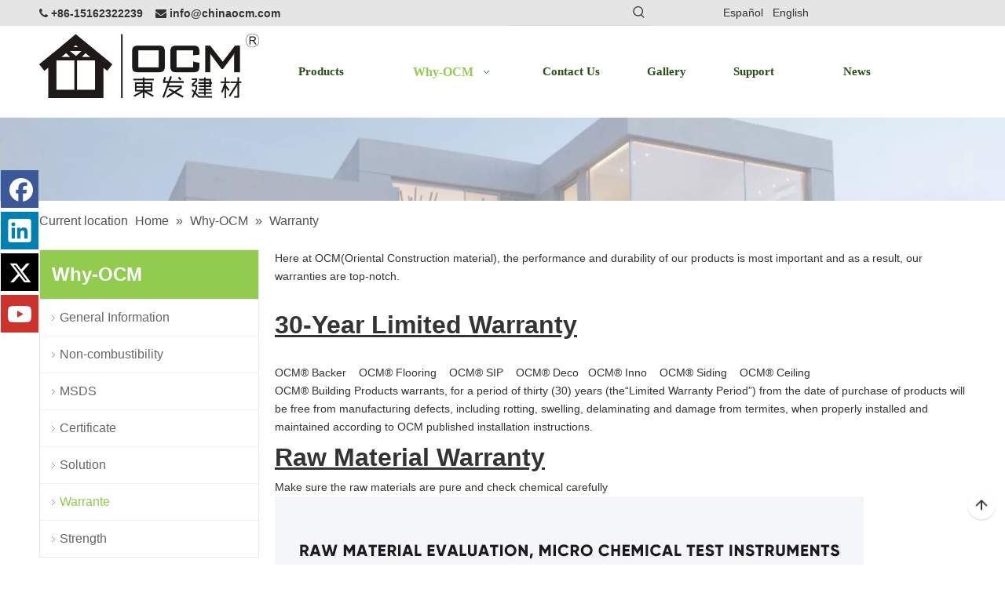

--- FILE ---
content_type: text/html;charset=utf-8
request_url: https://www.chinaocm.com/200610142350.html
body_size: 38392
content:
<!DOCTYPE html> <html lang="en" prefix="og: http://ogp.me/ns#" style="height: auto;"> <head> <link rel="preconnect" href="https://ikrorwxhijollm5p-static.micyjz.com"/> <link rel="preconnect" href="https://rjrorwxhijollm5p-static.micyjz.com"/> <link rel="preconnect" href="https://jlrorwxhijollm5p-static.micyjz.com"/><script>document.write=function(e){documentWrite(document.currentScript,e)};function documentWrite(documenturrentScript,e){var i=document.createElement("span");i.innerHTML=e;var o=i.querySelectorAll("script");if(o.length)o.forEach(function(t){if(t.src&&t.src!=""){var script=document.createElement("script");script.src=t.src;document.body.appendChild(script)}});document.body.appendChild(i)}
window.onloadHack=function(func){if(!!!func||typeof func!=="function")return;if(document.readyState==="complete")func();else if(window.addEventListener)window.addEventListener("load",func,false);else if(window.attachEvent)window.attachEvent("onload",func,false)};</script> <title>Mgo wall board 30 years guarrentee for waterproof andfire resistant wall materials.-OCM®</title> <meta name="keywords" content="Magnesium wall panels, Fire resistant board, magnesium sheet for sale, Buy Mgo wall board"/> <meta name="description" content="OCM® have a 30-year limited warranty for magnesium wall panel. Customers should according to OCM® published installation instructions for fire-resistant boards during installation."/> <link data-type="dns-prefetch" data-domain="jlrorwxhijollm5p-static.micyjz.com" rel="dns-prefetch" href="//jlrorwxhijollm5p-static.micyjz.com"> <link data-type="dns-prefetch" data-domain="ikrorwxhijollm5p-static.micyjz.com" rel="dns-prefetch" href="//ikrorwxhijollm5p-static.micyjz.com"> <link data-type="dns-prefetch" data-domain="rjrorwxhijollm5p-static.micyjz.com" rel="dns-prefetch" href="//rjrorwxhijollm5p-static.micyjz.com"> <link rel="canonical" href="https://www.chinaocm.com/200610142350.html"/> <meta http-equiv="X-UA-Compatible" content="IE=edge"/> <meta name="renderer" content="webkit"/> <meta http-equiv="Content-Type" content="text/html; charset=utf-8"/> <meta name="viewport" content="width=device-width, initial-scale=1, user-scalable=no"/> <meta content="website" property="og:type"> <meta content="Mgo wall board 30 years guarrentee for waterproof andfire resistant wall materials.-OCM®" property="og:title"> <meta content="https://www.chinaocm.com/200610142350.html" property="og:url"> <meta content="https://ikrorwxhijollm5p-static.micyjz.com/cloud/mlBprKjjRliSljnnomllj/e6403e3c-dc7f-47e5-8bac-9b10c71e7712fuben.jpg" property="og:image"> <meta content="OCM® have a 30-year limited warranty for magnesium wall panel. Customers should according to OCM® published installation instructions for fire-resistant boards during installation." property="og:description"> <link rel="icon" href="//ikrorwxhijollm5p-static.micyjz.com/cloud/mlBprKjjRliSqinrnrlqi/bitbug_favicon.ico"> <link rel="preload" type="text/css" as="style" href="//ikrorwxhijollm5p-static.micyjz.com/concat/ynirKBfzgfRhiSoqlropnnpqmml/static/assets/widget/mobile_head/style08/style08.css,/static/assets/widget/mobile_head/css/headerStyles.css,/static/assets/widget/style/component/langBar/langBar.css,/static/assets/widget/style/component/follow/widget_setting_iconSize/iconSize24.css,/static/assets/style/bootstrap/cus.bootstrap.grid.system.css,/static/assets/style/fontAwesome/4.7.0/css/font-awesome.css,/static/assets/style/iconfont/iconfont.css,/static/assets/widget/script/plugins/gallery/colorbox/colorbox.css,/static/assets/style/bootstrap/cus.bootstrap.grid.system.split.css,/static/assets/widget/style/component/graphic/graphic.css,/static/assets/widget/script/plugins/picture/animate.css,/static/assets/widget/style/component/pictureNew/widget_setting_description/picture.description.css,/static/assets/widget/style/component/pictureNew/public/public.css,/static/assets/widget/style/component/separator/separator.css" onload="this.onload=null;this.rel='stylesheet'"/> <link rel="preload" type="text/css" as="style" href="//rjrorwxhijollm5p-static.micyjz.com/concat/miikKBbsd6SRqiroplnoqnmpfk/static/assets/widget/script/plugins/tooltipster/css/tooltipster.css,/static/assets/widget/style/component/follow/widget_setting_iconSize/iconSize48.css,/static/assets/widget/style/component/follow/public/public.css,/static/assets/widget/style/component/follow/widget_setting_iconSize/iconSize32.css" onload="this.onload=null;this.rel='stylesheet'"/> <link rel="stylesheet" type="text/css" href="//ikrorwxhijollm5p-static.micyjz.com/concat/ynirKBfzgfRhiSoqlropnnpqmml/static/assets/widget/mobile_head/style08/style08.css,/static/assets/widget/mobile_head/css/headerStyles.css,/static/assets/widget/style/component/langBar/langBar.css,/static/assets/widget/style/component/follow/widget_setting_iconSize/iconSize24.css,/static/assets/style/bootstrap/cus.bootstrap.grid.system.css,/static/assets/style/fontAwesome/4.7.0/css/font-awesome.css,/static/assets/style/iconfont/iconfont.css,/static/assets/widget/script/plugins/gallery/colorbox/colorbox.css,/static/assets/style/bootstrap/cus.bootstrap.grid.system.split.css,/static/assets/widget/style/component/graphic/graphic.css,/static/assets/widget/script/plugins/picture/animate.css,/static/assets/widget/style/component/pictureNew/widget_setting_description/picture.description.css,/static/assets/widget/style/component/pictureNew/public/public.css,/static/assets/widget/style/component/separator/separator.css"/> <link rel="stylesheet" type="text/css" href="//rjrorwxhijollm5p-static.micyjz.com/concat/miikKBbsd6SRqiroplnoqnmpfk/static/assets/widget/script/plugins/tooltipster/css/tooltipster.css,/static/assets/widget/style/component/follow/widget_setting_iconSize/iconSize48.css,/static/assets/widget/style/component/follow/public/public.css,/static/assets/widget/style/component/follow/widget_setting_iconSize/iconSize32.css"/> <link rel="preload" type="text/css" as="style" href="//rjrorwxhijollm5p-static.micyjz.com/concat/5nioKB61t8RziSoqooqqpiopijl/static/assets/widget/style/component/prodSearchNew/prodSearchNew.css,/static/assets/widget/style/component/prodsearch/prodsearch.css,/static/assets/widget/style/component/langBar/langBar.css,/static/assets/widget/script/plugins/smartmenu/css/navigation.css,/static/assets/widget/style/component/position/position.css,/static/assets/widget/style/component/quicknavigation/quicknavigation.css,/static/assets/widget/style/component/form/form.css,/static/assets/widget/script/plugins/form/select2.css,/static/assets/widget/style/component/inquire/inquire.css,/static/assets/widget/script/plugins/air-datepicker/css/datepicker.css" onload="this.onload=null;this.rel='stylesheet'"/> <link rel="stylesheet" type="text/css" href="//rjrorwxhijollm5p-static.micyjz.com/concat/5nioKB61t8RziSoqooqqpiopijl/static/assets/widget/style/component/prodSearchNew/prodSearchNew.css,/static/assets/widget/style/component/prodsearch/prodsearch.css,/static/assets/widget/style/component/langBar/langBar.css,/static/assets/widget/script/plugins/smartmenu/css/navigation.css,/static/assets/widget/style/component/position/position.css,/static/assets/widget/style/component/quicknavigation/quicknavigation.css,/static/assets/widget/style/component/form/form.css,/static/assets/widget/script/plugins/form/select2.css,/static/assets/widget/style/component/inquire/inquire.css,/static/assets/widget/script/plugins/air-datepicker/css/datepicker.css"/> <style>@media(min-width:990px){[data-type="rows"][data-level="rows"]{display:flex}}</style> <style id="speed3DefaultStyle">@supports not(aspect-ratio:1/1){.prodlist-wrap li .prodlist-cell{position:relative;padding-top:100%;width:100%}.prodlist-lists-style-13 .prod_img_a_t13,.prodlist-lists-style-12 .prod_img_a_t12,.prodlist-lists-style-nophoto-11 .prod_img_a_t12{position:unset !important;min-height:unset !important}.prodlist-wrap li .prodlist-picbox img{position:absolute;width:100%;left:0;top:0}}.piclist360 .prodlist-pic4-3 li .prodlist-display{max-width:100%}@media(max-width:600px){.prodlist-fix-num li{width:50% !important}}</style> <template id="appdStylePlace"></template> <link href="//ikrorwxhijollm5p-static.micyjz.com/theme/mniqKBjrljSRrmjjRljSlimoRlqSSRrjnjqrjrkikjpnm/style/style.css" type="text/css" rel="preload" as="style" onload="this.onload=null;this.rel='stylesheet'" data-theme="true"/> <link href="//ikrorwxhijollm5p-static.micyjz.com/theme/mniqKBjrljSRrmjjRljSlimoRlqSSRrjnjqrjrkikjpnm/style/style.css" type="text/css" rel="stylesheet"/> <style guid='u_c935c713d4974590804cf35284931f58' emptyRender='true' placeholder='true' type='text/css'></style> <link href="//jlrorwxhijollm5p-static.micyjz.com/site-res/mikrKBjrljSRijollmSRiimlrplpSRqirmorllSRrjnjrinilimiqjSRqirornimqorrRrrSl.css?1760486557899" rel="preload" as="style" onload="this.onload=null;this.rel='stylesheet'" data-extStyle="true" type="text/css" data-extAttr="20251015141927"/> <link href="//jlrorwxhijollm5p-static.micyjz.com/site-res/mikrKBjrljSRijollmSRiimlrplpSRqirmorllSRrjnjrinilimiqjSRqirornimqorrRrrSl.css?1760486557899" data-extAttr="20251015141927" type="text/css" rel="stylesheet"/> <template data-js-type='style_respond' data-type='inlineStyle'></template><template data-js-type='style_head' data-type='inlineStyle'><style guid='f0c4baee-820e-4d1b-8dce-8aa50c6fe397' pm_pageStaticHack='' jumpName='head' pm_styles='head' type='text/css'>.sitewidget-langBar-20200608220834 .sitewidget-bd .front-icon-box.icon-style i{font-size:16px;color:#333 !important}.sitewidget-langBar-20200608220834 .sitewidget-bd .style21 #ctpKeUBZiqVE-lang-drop-arrow{color:#333 !important}.sitewidget-langBar-20200608220834 .sitewidget-bd .style21 .lang-menu .lang-item a{color:#333 !important}.sitewidget-langBar-20200608220834 .sitewidget-bd .icon-style-i{font-size:16px;color:#333 !important}.sitewidget-langBar-20200608220834 .sitewidget-bd .lang-bar.style18.lang-style .lang-dropdown .block-iconbaseline-down{color:#333 !important}.sitewidget-langBar-20200608220834 .sitewidget-bd .lang-bar.style18.lang-style .lang-dropdown .lang-selected{color:#333 !important}.sitewidget-langBar-20200608220834 .sitewidget-bd .lang-bar.style18.lang-style .lang-dropdown .lang-menu a{color:#333 !important}.sitewidget-langBar-20200608220834 .sitewidget-bd .lang-bar.style18.lang-style .lang-dropdown .lang-menu{border-color:#333 !important}.sitewidget-langBar-20200608220834 .sitewidget-bd .lang-bar.style21.lang-style .lang-dropdown .lang-menu .menu-close-btn i{background:#0a8ef5 !important}.sitewidget-langBar-20200608220834 .sitewidget-bd .front-icon-box i{font-size:20px;color:#333 !important}.sitewidget-langBar-20200608220834 .sitewidget-bd .front-icon-box.icon-style i{font-size:20px;color:#333 !important}.sitewidget-langBar-20200608220834 .sitewidget-bd .front-icon-box i:hover{color:#333 !important}.sitewidget-form-20200610122917 #formsubmit{pointer-events:none}.sitewidget-form-20200610122917 #formsubmit.releaseClick{pointer-events:unset}.sitewidget-form-20200610122917 .form-horizontal input,.sitewidget-form-20200610122917 .form-horizontal span:not(.select2-selection--single),.sitewidget-form-20200610122917 .form-horizontal label,.sitewidget-form-20200610122917 .form-horizontal .form-builder button{height:24px !important;line-height:24px !important}.sitewidget-form-20200610122917 .uploadBtn{padding:4px 15px !important;height:24px !important;line-height:24px !important}.sitewidget-form-20200610122917 select,.sitewidget-form-20200610122917 input[type="text"],.sitewidget-form-20200610122917 input[type="password"],.sitewidget-form-20200610122917 input[type="datetime"],.sitewidget-form-20200610122917 input[type="datetime-local"],.sitewidget-form-20200610122917 input[type="date"],.sitewidget-form-20200610122917 input[type="month"],.sitewidget-form-20200610122917 input[type="time"],.sitewidget-form-20200610122917 input[type="week"],.sitewidget-form-20200610122917 input[type="number"],.sitewidget-form-20200610122917 input[type="email"],.sitewidget-form-20200610122917 input[type="url"],.sitewidget-form-20200610122917 input[type="search"],.sitewidget-form-20200610122917 input[type="tel"],.sitewidget-form-20200610122917 input[type="color"],.sitewidget-form-20200610122917 .uneditable-input{height:24px !important}.sitewidget-form-20200610122917.sitewidget-inquire .control-group .controls .select2-container .select2-selection--single .select2-selection__rendered{height:24px !important;line-height:24px !important}.sitewidget-form-20200610122917 textarea.cus-message-input{min-height:24px !important}.sitewidget-form-20200610122917 .add-on,.sitewidget-form-20200610122917 .add-on{height:24px !important;line-height:24px !important}.sitewidget-form-20200610122917 .input-valid-bg{background:#ffece8 !important;outline:0}.sitewidget-form-20200610122917 .input-valid-bg:focus{background:#fff !important;border:1px solid #f53f3f !important}.sitewidget-form-20200610122917 #formsubmit{border:0 solid #2e6da4;border-radius:4px;background:#91cc4f;color:#fff;font-size:14px;width:130px;height:34px}.sitewidget-form-20200610122917 #formsubmit:hover{border:0 solid #204d74;border-radius:4px;background:#66aa1a;color:#fff;font-size:14px}.sitewidget-form-20200610122917 #formreset{width:130px;font-size:14px;height:34px}.sitewidget-form-20200610122917 #formreset:hover{font-size:14px}.sitewidget-form-20200610122917 .submitGroup .controls{text-align:left}.sitewidget-form-20200610122917 .form-line-5 .control-group.textarea{width:260px}.sitewidget-form-20200610122917 .control-group textarea{height:20px}.sitewidget-form-20200610122917 .multiple-parent input[type='checkbox']+label:before{content:"";display:inline-block;width:12px;height:12px;border:1px solid #888;border-radius:3px;margin-right:6px;margin-left:6px;transition-duration:.2s}.sitewidget-form-20200610122917 .multiple-parent input[type='checkbox']:checked+label:before{width:50%;border-color:#888;border-left-color:transparent;border-top-color:transparent;-webkit-transform:rotate(45deg) translate(1px,-4px);transform:rotate(45deg) translate(1px,-4px);margin-right:12px;width:6px}.sitewidget-form-20200610122917 .multiple-parent input[type="checkbox"]{display:none}.sitewidget-form-20200610122917 .multiple-parent{display:none;width:100%}.sitewidget-form-20200610122917 .multiple-parent ul{list-style:none;width:100%;text-align:left;border-radius:4px;padding:10px 5px;box-sizing:border-box;height:auto;overflow-x:hidden;overflow-y:scroll;box-shadow:0 4px 5px 0 rgb(0 0 0 / 14%),0 1px 10px 0 rgb(0 0 0 / 12%),0 2px 4px -1px rgb(0 0 0 / 30%);background-color:#fff;margin:2px 0 0 0;border:1px solid #ccc;box-shadow:1px 1px 2px rgb(0 0 0 / 10%) inset}.sitewidget-form-20200610122917 .multiple-parent ul::-webkit-scrollbar{width:2px;height:4px}.sitewidget-form-20200610122917 .multiple-parent ul::-webkit-scrollbar-thumb{border-radius:5px;-webkit-box-shadow:inset 0 0 5px rgba(0,0,0,0.2);background:#4e9e97}.sitewidget-form-20200610122917 .multiple-parent ul::-webkit-scrollbar-track{-webkit-box-shadow:inset 0 0 5px rgba(0,0,0,0.2);border-radius:0;background:rgba(202,202,202,0.23)}.sitewidget-form-20200610122917 .multiple-select{width:100%;height:auto;min-height:40px;line-height:40px;border-radius:4px;padding-right:10px;padding-left:10px;box-sizing:border-box;overflow:hidden;background-size:auto 80%;border:1px solid #ccc;box-shadow:1px 1px 2px rgb(0 0 0 / 10%) inset;background-color:#fff;position:relative}.sitewidget-form-20200610122917 .multiple-select:after{content:'';position:absolute;top:50%;right:6px;width:0;height:0;border:8px solid transparent;border-top-color:#888;transform:translateY(calc(-50% + 4px));cursor:pointer}.sitewidget-form-20200610122917 .multiple-select span{line-height:28px;color:#666}.sitewidget-form-20200610122917 .multiple-parent label{color:#333;display:inline-flex;align-items:center;height:30px;line-height:22px;padding:0}.sitewidget-form-20200610122917 .select-content{display:inline-block;border-radius:4px;line-height:23px;margin:2px 2px 0 2px;padding:0 3px;border:1px solid #888;height:auto}.sitewidget-form-20200610122917 .select-delete{cursor:pointer}.sitewidget-form-20200610122917 select[multiple]{display:none}</style></template><template data-js-type='style_respond' data-type='inlineStyle'></template><template data-js-type='style_head' data-type='inlineStyle'></template><script data-ignoreMinify="true">
	function loadInlineStyle(){
		var allInlineStyle = document.querySelectorAll("template[data-type='inlineStyle']");
		var length = document.querySelectorAll("template[data-type='inlineStyle']").length;
		for(var i = 0;i < length;i++){
			var style = allInlineStyle[i].innerHTML;
			allInlineStyle[i].outerHTML = style;
		}
	}
loadInlineStyle();
</script> <script type="text/javascript" data-src="//rjrorwxhijollm5p-static.micyjz.com/static/t-kmBpBKkKkywzys7p/assets/script/jquery-1.11.0.concat.js"></script> <script type="text/javascript" data-src="//ld-analytics.micyjz.com/ljilKBlimoRlrSSRRQRiiSjkrkjr/ltm-web.js?v=1760509167000"></script><script type="text/x-delay-ids" data-type="delayIds" data-device="pc" data-xtype="0" data-delayIds='[90143164,90143114,94236664,90143094,90143124,90143154,90143104,90305904,90305874,90308934,90305894,90305864,90305934,90493284,90493124,90493444,94236764,94240444,94240414,90302884,90493474,90302854,90302894,94585964,90493494,90493234,90493394,94240394,90493244,90302904,98302914,90493304,90493114]'></script> <script async src="https://www.googletagmanager.com/gtag/js?id=G-2KS7LEFYM6"></script> <script>window.dataLayer=window.dataLayer||[];function gtag(){dataLayer.push(arguments)}gtag("js",new Date);gtag("config","G-2KS7LEFYM6");</script> <script>(function(w,d,s,l,i){w[l]=w[l]||[];w[l].push({"gtm.start":(new Date).getTime(),event:"gtm.js"});var f=d.getElementsByTagName(s)[0],j=d.createElement(s),dl=l!="dataLayer"?"\x26l\x3d"+l:"";j.async=true;j.src="https://www.googletagmanager.com/gtm.js?id\x3d"+i+dl;f.parentNode.insertBefore(j,f)})(window,document,"script","dataLayer","GTM-PCDLJ8RL");</script> <meta name="google-site-verification" content="_wE6RW_vupgf1Hka46ljkepJmHQm0BacaqQz_fmxgsI"/><script guid='99b20c99-b818-4c6f-9bab-d35ed08e0114' pm_pageStaticHack='true' jumpName='head' pm_scripts='head' type='text/javascript'>try{(function(window,undefined){var phoenixSite=window.phoenixSite||(window.phoenixSite={});phoenixSite.lanEdition="EN_US";var page=phoenixSite.page||(phoenixSite.page={});page.cdnUrl="//jlrorwxhijollm5p-static.micyjz.com";page.siteUrl="https://www.chinaocm.com";page.lanEdition=phoenixSite.lanEdition;page._menu_prefix="";page._menu_trans_flag="";page._captcha_domain_prefix="captcha.c";page._pId="qvfpVBjznKSt";phoenixSite._sViewMode="true";phoenixSite._templateSupport="false";phoenixSite._singlePublish=
"false"})(this)}catch(e){try{console&&console.log&&console.log(e)}catch(e){}};</script> <script async src="https://www.googletagmanager.com/gtag/js?id=UA-83738743-1"></script><script>window.dataLayer=window.dataLayer||[];function gtag(){dataLayer.push(arguments)}gtag("js",new Date);gtag("config","UA-83738743-1");</script> <script id='u_c08c175710c146f9ae5b1c87f19a5351' guid='u_c08c175710c146f9ae5b1c87f19a5351' pm_script='init_top' type='text/javascript'>try{(function(window,undefined){var datalazyloadDefaultOptions=window.datalazyloadDefaultOptions||(window.datalazyloadDefaultOptions={});datalazyloadDefaultOptions["version"]="3.0.0";datalazyloadDefaultOptions["isMobileViewer"]="false";datalazyloadDefaultOptions["hasCLSOptimizeAuth"]="false";datalazyloadDefaultOptions["_version"]="3.0.0";datalazyloadDefaultOptions["isPcOptViewer"]="false"})(this);(function(window,undefined){window.__ph_optSet__='{"loadImgType":"0","isOpenFlagUA":true,"v30NewMode":"1","docReqType":"0","docDecrease":"1","docCallback":"1","idsVer":"1"}'})(this)}catch(e){try{console&&
console.log&&console.log(e)}catch(e){}};</script> <script id='u_04a49da921e542498a9111a3e5b63bd5' guid='u_04a49da921e542498a9111a3e5b63bd5' type='text/javascript'>try{var thisUrl=location.host;var referUrl=document.referrer;if(referUrl.indexOf(thisUrl)==-1)localStorage.setItem("landedPage",document.URL)}catch(e){try{console&&console.log&&console.log(e)}catch(e){}};</script> </head> <body class=" frontend-body-canvas "> <template data-js-type='globalBody' data-type='code_template'> <noscript><iframe src="https://www.googletagmanager.com/ns.html?id=GTM-PCDLJ8RL" height="0" width="0" style="display:none;visibility:hidden"></iframe></noscript> </template> <div id='backstage-headArea' headFlag='1' class='hideForMobile'><div class="outerContainer" data-mobileBg="true" id="outerContainer_1591625149888" data-type="outerContainer" data-level="rows"><div class="container" data-type="container" data-level="rows" cnttype="backstage-container-mark"><div class="row" data-type="rows" data-level="rows" data-attr-xs="null" data-attr-sm="null"><div class="col-md-6" id="column_1591624993525" data-type="columns" data-level="columns"><div id="location_1591624993527" data-type="locations" data-level="rows"><div class="backstage-stwidgets-settingwrap " id="component_oTUKopBEsfzZ" data-scope="0" data-settingId="oTUKopBEsfzZ" data-relationCommonId="qvfpVBjznKSt" data-classAttr="sitewidget-text-20200608220549"> <div class="sitewidget-text sitewidget-text-20200608220549 sitewidget-olul-liststyle"> <div class=" sitewidget-bd "> <a href="tel:+86- 15162322239"><span><i class="fa"><strong>&nbsp;</strong></i></span><strong>+86-15162322239</strong></a><strong>&nbsp;</strong> &nbsp;&nbsp;<span><i class="fa">&nbsp;</i></span><strong><a href="mailto:info@chinaocm.com">info@chinaocm.com</a></strong> </div> </div> <script type="text/x-delay-script" data-id="oTUKopBEsfzZ" data-jsLazyloadType="1" data-alias="text" data-jsLazyload='true' data-type="component" data-jsDepand='["//ikrorwxhijollm5p-static.micyjz.com/static/t-wrBpBKiKyixomp7r/assets/widget/script/compsettings/comp.text.settings.js"]' data-jsThreshold='5' data-cssDepand='' data-cssThreshold='5'>(function(window,$,undefined){})(window,$);</script><template data-type='js_template' data-settingId='oTUKopBEsfzZ'><script id='u_2b55c9bf4b9d4c19bf7aea4b5c241f0d' guid='u_2b55c9bf4b9d4c19bf7aea4b5c241f0d' type='text/javascript'>try{$(function(){$(".sitewidget-text-20200608220549 .sitewidget-bd a").each(function(){if($(this).attr("href"))if($(this).attr("href").indexOf("#")!=-1){console.log("anchor-link",$(this));$(this).attr("anchor-link","true")}})})}catch(e){try{console&&console.log&&console.log(e)}catch(e){}};</script></template> </div> </div></div><div class="col-md-2" id="column_1591625314930" data-type="columns" data-level="columns"><div id="location_1591625314931" data-type="locations" data-level="rows"><div class="backstage-stwidgets-settingwrap " scope="0" settingId="WpfKzALEsBUt" id="component_WpfKzALEsBUt" relationCommonId="qvfpVBjznKSt" classAttr="sitewidget-prodSearchNew-20200608220743"> <div class="sitewidget-searchNew sitewidget-prodSearchNew sitewidget-prodSearchNew-20200608220743 prodWrap"> <style type="text/css">.sitewidget-searchNew .search-box-wrap input[type="text"],.sitewidget-searchNew .search-box-wrap button{box-sizing:border-box;border:0;display:block;background:0;padding:0;margin:0}.sitewidget-searchNew .insideLeft-search-box .search-box .search-fix-wrap .flex-wrap{display:flex;width:100%}.sitewidget-searchNew .insideLeft-search-box .search-box .search-fix-wrap input[type="text"]{width:100%}.sitewidget-searchNew .insideLeft-search-box .search-box .search-fix-wrap .flex-wrap .input{flex:1}.sitewidget-searchNew .insideLeft-search-box .search-box .search-fix-wrap{position:relative}.sitewidget-searchNew .insideLeft-search-box .search-box .search-fix-wrap .search-svg{position:absolute;top:0;left:0;display:flex;justify-content:center;align-items:center}.prodDiv.margin20{margin-top:20px}.sitewidget-prodSearchNew-20200608220743 .underline-search-box .search-box form{border-bottom:1px solid #ddd;background-color:transparent}.sitewidget-prodSearchNew-20200608220743 .underline-search-box .search-box .search-fix-wrap .inner-container{position:relative;height:unset;overflow:unset}.sitewidget-prodSearchNew-20200608220743 .underline-search-box .search-box .search-fix-wrap{margin-right:32px}.sitewidget-prodSearchNew-20200608220743 .underline-search-box .search-box .search-fix-wrap input[type="text"]{height:32px;line-height:32px;font-size:14px;color:#333}.sitewidget-prodSearchNew-20200608220743 .underline-search-box .search-box .search-fix-wrap input[type="text"]::-webkit-input-placeholder{color:}.sitewidget-prodSearchNew-20200608220743 .underline-search-box .search-box .search-fix-wrap input[type="text"]::-moz-placeholder{color:}.sitewidget-prodSearchNew-20200608220743 .underline-search-box .search-box .search-fix-wrap input[type="text"]::-ms-input-placeholder{color:}.sitewidget-prodSearchNew-20200608220743 .underline-search-box .search-box .search-fix-wrap button{width:32px;height:32px}.sitewidget-prodSearchNew-20200608220743 .underline-search-box .search-box .search-fix-wrap button .icon-svg{width:18px;height:18px;fill:#333}@media(min-width:900px){.sitewidget-prodSearchNew-20200608220743 .positionLeft .search-keywords{line-height:32px}.sitewidget-prodSearchNew-20200608220743 .positionRight .search-keywords{line-height:32px}}.sitewidget-prodSearchNew-20200608220743 .positionDrop .search-keywords{border:1px solid #333;border-top:0}.sitewidget-prodSearchNew-20200608220743 .positionDrop q{margin-left:10px}</style> <div class="sitewidget-bd"> <div class="search-box-wrap underline-search-box "> <div class="search-box "> <form action="/phoenix/admin/prod/search" onsubmit="return checkSubmit(this)" method="get" novalidate> <div class="search-fix-wrap 5" style="display: flex;"> <div class="inner-container unshow-flag" style="display: none;"> <span class="inner-text unshow-flag"></span> <span class="">&nbsp;:</span> </div> <input type="text" name="searchValue" value="" placeholder="" autocomplete="off" aria-label="searchProd"/> <input type="hidden" name="menuPrefix" value=""/> <input type="hidden" name="searchProdStyle" value=""/> <input type="hidden" name="searchComponentSettingId" value="WpfKzALEsBUt"/> <button class="search-btn" type="submit" aria-label="Hot Keywords:"> <svg xmlns="http://www.w3.org/2000/svg" xmlns:xlink="http://www.w3.org/1999/xlink" t="1660616305377" class="icon icon-svg shape-search" viewBox="0 0 1024 1024" version="1.1" p-id="26257" width="20" height="20"><defs><style type="text/css">@font-face{font-family:feedback-iconfont;src:url("//at.alicdn.com/t/font_1031158_u69w8yhxdu.woff2?t=1630033759944") format("woff2"),url("//at.alicdn.com/t/font_1031158_u69w8yhxdu.woff?t=1630033759944") format("woff"),url("//at.alicdn.com/t/font_1031158_u69w8yhxdu.ttf?t=1630033759944") format("truetype")}</style></defs><path d="M147.9168 475.5968a291.2768 291.2768 0 1 1 582.5024 0 291.2768 291.2768 0 0 1-582.5024 0z m718.848 412.416l-162.9696-162.8672a362.3424 362.3424 0 0 0 99.4816-249.5488A364.0832 364.0832 0 1 0 439.1936 839.68a361.8304 361.8304 0 0 0 209.5104-66.6624l166.5024 166.5024a36.4544 36.4544 0 0 0 51.5072-51.5072" p-id="26258"/></svg> </button> </div> </form> </div> </div> <script id="prodSearch" type="application/ld+json">
            {
                "@context": "http://schema.org",
                "@type": "WebSite",
                "name" : "Oriental Construction Material",
                "url": "https://www.chinaocm.com:80",
                "potentialAction": {
                    "@type": "SearchAction",
                    "target": "http://www.chinaocm.com/phoenix/admin/prod/search?searchValue={search_term_string!''}",
                    "query-input": "required name=search_term_string"
                }
            }
        </script> <div class="prodDiv "> <input type="hidden" id="prodCheckList" name="prodCheckList" value="name&amp;&amp;keyword&amp;&amp;model&amp;&amp;summary&amp;&amp;desc&amp;&amp;all"> <input type="hidden" id="prodCheckIdList" name="prodCheckIdList" value="name&amp;&amp;keyword&amp;&amp;model&amp;&amp;summary&amp;&amp;desc&amp;&amp;all"> <i class="triangle"></i> <ul class="prodUl unshow-flag" id="prodULs"> <li search="rangeAll" class="prodUlLi fontColorS0 fontColorS1hover unshow-flag" id="rangeAll" style="display: none">All</li> <li search="name" class="prodUlLi fontColorS0 fontColorS1hover unshow-flag" id="name" style="display: none">Product Name</li> <li search="keyword" class="prodUlLi fontColorS0 fontColorS1hover unshow-flag" id="keyword" style="display: none">Product Keyword</li> <li search="model" class="prodUlLi fontColorS0 fontColorS1hover unshow-flag" id="model" style="display: none">Product Model</li> <li search="summary" class="prodUlLi fontColorS0 fontColorS1hover unshow-flag" id="summary" style="display: none">Product Summary</li> <li search="desc" class="prodUlLi fontColorS0 fontColorS1hover unshow-flag" id="desc" style="display: none">Product Description</li> <li search="" class="prodUlLi fontColorS0 fontColorS1hover unshow-flag" id="all" style="display: none">Multi Field Search</li> <input type="hidden" value="0" id="funcProdPrivatePropertiesLi"/> </ul> </div> <div class="prodDivrecomend 2"> <ul class="prodUl"> </ul> </div> <svg xmlns="http://www.w3.org/2000/svg" width="0" height="0" class="hide"> <symbol id="icon-search" viewBox="0 0 1024 1024"> <path class="path1" d="M426.667 42.667q78 0 149.167 30.5t122.5 81.833 81.833 122.5 30.5 149.167q0 67-21.833 128.333t-62.167 111.333l242.333 242q12.333 12.333 12.333 30.333 0 18.333-12.167 30.5t-30.5 12.167q-18 0-30.333-12.333l-242-242.333q-50 40.333-111.333 62.167t-128.333 21.833q-78 0-149.167-30.5t-122.5-81.833-81.833-122.5-30.5-149.167 30.5-149.167 81.833-122.5 122.5-81.833 149.167-30.5zM426.667 128q-60.667 0-116 23.667t-95.333 63.667-63.667 95.333-23.667 116 23.667 116 63.667 95.333 95.333 63.667 116 23.667 116-23.667 95.333-63.667 63.667-95.333 23.667-116-23.667-116-63.667-95.333-95.333-63.667-116-23.667z"></path> </symbol> </svg> </div> </div> <template data-type='js_template' data-settingId='WpfKzALEsBUt'><script id='u_ad488fd5e5fc448c8108fdf831f7b1fb' guid='u_ad488fd5e5fc448c8108fdf831f7b1fb' type='text/javascript'>try{function isAliyunSignedUrl(u){return/^https?:\/\/.+\?.*(OSSAccessKeyId|Signature|x-oss-security-token)=/i.test(u)}function escapeHTML(html){return html.replace(/&/g,"\x26amp;").replace(/</g,"\x26lt;").replace(/>/g,"\x26gt;").replace(/"/g,"\x26quot;")}function checkSubmit(form){var $input=$(form).find('input[name\x3d"searchValue"]');var v=$input.val();if(!v){alert("Please enterKeywords");return false}if(isAliyunSignedUrl(v)){var imgUrlJson={bucket:$input.attr("data-bucket"),key:$input.attr("data-key")};
$input.val(JSON.stringify(imgUrlJson));return true}$input.val(escapeHTML(v));return true}}catch(e){try{console&&console.log&&console.log(e)}catch(e){}};</script></template> </div> <script type="text/x-delay-script" data-id="WpfKzALEsBUt" data-jsLazyloadType="1" data-alias="prodSearchNew" data-jsLazyload='true' data-type="component" data-jsDepand='' data-jsThreshold='5' data-cssDepand='' data-cssThreshold='5'>(function(window,$,undefined){try{function setInputPadding(){console.log("diyici");var indent=$(".sitewidget-prodSearchNew-20200608220743 .search-fix-wrap .inner-container").innerWidth();if("underline-search-box"=="slideLeft-search-box")if($(".sitewidget-prodSearchNew-20200608220743 .search-fix-wrap input[name\x3dsearchValue]").hasClass("isselect"))indent=indent-15;else if(!$("#component_WpfKzALEsBUt .prodWrap .search-fix-wrap input[name\x3dsearchProdStyle]").hasClass("oneSelect"))indent=indent-45;
else indent=indent-15;if("underline-search-box"=="showUnder-search-box")if($(".sitewidget-prodSearchNew-20200608220743 .search-fix-wrap input[name\x3dsearchValue]").hasClass("isselect"))indent=indent-5;else if(!$("#component_WpfKzALEsBUt .prodWrap .search-fix-wrap input[name\x3dsearchProdStyle]").hasClass("oneSelect"))indent=indent-45;else indent=indent-5;if("underline-search-box"=="slideLeftRight-search-box")if($(".sitewidget-prodSearchNew-20200608220743 .search-fix-wrap input[name\x3dsearchValue]").hasClass("isselect"))indent=
indent-9;else if(!$("#component_WpfKzALEsBUt .prodWrap .search-fix-wrap input[name\x3dsearchProdStyle]").hasClass("oneSelect"))indent=indent-45;else indent=indent-9;if("underline-search-box"=="insideLeft-search-box"){$(".sitewidget-prodSearchNew-20200608220743 .search-fix-wrap .search-svg").css("left",0+"px");indent=indent;var inderwidth=$(".sitewidget-prodSearchNew-20200608220743 .search-svg").width();$(".sitewidget-prodSearchNew-20200608220743 .inner-container").css("left",inderwidth+"px")}$(".sitewidget-prodSearchNew-20200608220743 .search-fix-wrap input[name\x3dsearchValue]").css("padding-left",
+"px");if($(".arabic-exclusive").length!==0&&"underline-search-box"=="slideLeftRight-search-box")$(".sitewidget-prodSearchNew-20200608220743 .search-fix-wrap input[name\x3dsearchValue]").css({"padding-left":"10px","padding-right":indent+2*32+"px"})}function getUrlParam(name){var reg=new RegExp("(^|\x26)"+name+"\x3d([^\x26]*)(\x26|$)","i");var r=window.location.search.substr(1).match(reg);if(r!=null)return decodeURIComponent(r[2].replace(/\+/g,"%20"));else return null}$(function(){try{function escapeHTML(html){return html.replace(/&/g,
"\x26amp;").replace(/</g,"\x26lt;").replace(/>/g,"\x26gt;").replace(/"/g,"\x26quot;")}var searchValueAfter=getUrlParam("searchValue");var searchProdStyleVal=getUrlParam("searchProdStyle");if(!searchProdStyleVal)searchProdStyleVal="";if(!searchValueAfter){var reg=new RegExp("^/search/([^/]+).html");var r=window.location.pathname.match(reg);if(!!r)searchValueAfter=r[1]}var isChange=false;if(searchValueAfter!=null&&searchProdStyleVal!="picture")$(".sitewidget-prodSearchNew-20200608220743 .search-fix-wrap input[name\x3dsearchValue]").val(escapeHTML(decodeURIComponent(searchValueAfter)));
$(".sitewidget-prodSearchNew-20200608220743 .search-fix-wrap input[name\x3dsearchValue]").on("focus",function(){if(searchValueAfter!=null&&!isChange)$(".sitewidget-prodSearchNew-20200608220743 .search-fix-wrap input[name\x3dsearchValue]").val("")});$(".sitewidget-prodSearchNew-20200608220743 .search-fix-wrap input[name\x3dsearchValue]").on("blur",function(){if(!isChange)if(searchValueAfter!=null&&searchProdStyleVal!="picture")$(".sitewidget-prodSearchNew-20200608220743 .search-fix-wrap input[name\x3dsearchValue]").val(decodeURIComponent(searchValueAfter))});
$(".sitewidget-prodSearchNew-20200608220743 .search-fix-wrap input[name\x3dsearchValue]").on("input",function(){isChange=true});$(".sitewidget-prodSearchNew-20200608220743 .search-fix-wrap input[name\x3dsearchValue]").on("change",function(){isChange=true});$(".sitewidget-prodSearchNew-20200608220743 .search-fix-wrap input[name\x3dsearchValue]").css("text-indent","0!important");if("underline-search-box"=="insideLeft-search-box"){$(".sitewidget-prodSearchNew-20200608220743 .search-fix-wrap input[name\x3dsearchValue]").css("text-indent",
0);var inderwidth=$(".sitewidget-prodSearchNew-20200608220743 .search-svg").width();console.log("inderwidth",inderwidth);$(".sitewidget-prodSearchNew-20200608220743 .search-fix-wrap input[name\x3dsearchValue]").css("padding-left",0+"px");$(".sitewidget-prodSearchNew-20200608220743 .search-fix-wrap input[name\x3dsearchValue]").css("margin-left",inderwidth+"px");$(".sitewidget-prodSearchNew-20200608220743 .search-svg").css("left","0px");$(".sitewidget-prodSearchNew-20200608220743 .insideLeft-search-box .search-box .search-fix-wrap .flex-wrap .search-btn-pic").unbind("click").bind("click",
function(){var _this=$(this);var fileInput=$('\x3cinput type\x3d"file" accept\x3d"image/*" style\x3d"display:none;"\x3e');fileInput.on("change",function(e){var inderwidth=$(".sitewidget-prodSearchNew-20200608220743 .search-svg").width();$(".sitewidget-prodSearchNew-20200608220743 .search-fix-wrap input[name\x3dsearchValue]").css("padding-left",0+"px");$(".sitewidget-prodSearchNew-20200608220743 .search-fix-wrap input[name\x3dsearchValue]").css("margin-left",inderwidth+"px");$(".sitewidget-prodSearchNew-20200608220743 .search-svg").css("left",
"0px");$(".sitewidget-prodSearchNew-20200608220743 .inner-container").hide();var file=e.target.files[0];if(file&&file.type.startsWith("image/")){if(file.size>10*1024*1024){alert("The image size must not exceed 10MB");return}console.log("insideLeft-search-box:file",file);uploadImageWithJQuery(file)}else alert("Please select a valid image file");fileInput.remove()});fileInput.click()})}function uploadImageWithJQuery(file){const formData=new FormData;formData.append("filedata",file);$.ajax({url:"/phoenix/admin/picture/upload",
type:"POST",data:formData,processData:false,contentType:false,success:function(response){const data=JSON.parse(response);if(data.success){console.log("\u4e0a\u4f20\u6210\u529f:",data);$(".sitewidget-prodSearchNew-20200608220743 .insideLeft-search-box .search-box .search-fix-wrap .flex-wrap .search-btn-pic").css("pointer-events","none");$(".sitewidget-prodSearchNew-20200608220743 form").append('\x3cinput type\x3d"hidden" name\x3d"pid" placeholder\x3d"'+data.pid+'"\x3e','\x3cinput type\x3d"hidden" name\x3d"pname" placeholder\x3d"'+
data.pname+'"\x3e');$(".sitewidget-prodSearchNew-20200608220743 input[name\x3dsearchValue]").css("color","transparent");$(".sitewidget-prodSearchNew-20200608220743 input[name\x3dsearchValue]").val(data.purl);if(data.photoJson){$(".sitewidget-prodSearchNew-20200608220743 input[name\x3dsearchValue]").attr("data-bucket",data.photoJson.bucket);$(".sitewidget-prodSearchNew-20200608220743 input[name\x3dsearchValue]").attr("data-key",data.photoJson.key)}$(".sitewidget-prodSearchNew-20200608220743 input[name\x3dsearchProdStyle]").val("picture");
$(".sitewidget-prodSearchNew-20200608220743 form").submit()}else alert(data.message)},error:function(xhr,status,error){console.error("\u8bf7\u6c42\u5931\u8d25:",error)}})}var prodNows=$(".sitewidget-prodSearchNew-20200608220743 .prodDiv input[name\x3dprodCheckList]").val();var prodNow=prodNows.split("\x26\x26");var prodIdss=$(".sitewidget-prodSearchNew-20200608220743 .prodDiv input[name\x3dprodCheckIdList]").val();var prodIds=prodIdss.split("\x26\x26");if($("#funcProdPrivatePropertiesLi").val()==
"1")var prodPool=["all","desc","summary","model","keyword","name","prodPropSet","none"];else var prodPool=["all","desc","summary","model","keyword","name","none"];var prod=[];var prodId=[];for(var i=0;i<prodNow.length;i++){if(prodPool.indexOf(prodNow[i])==-1)prod.push(prodNow[i]);if(prodPool.indexOf(prodNow[i])==-1)prodId.push(prodIds[i])}var prodHtml="";for(var i=0;i<prod.length;i++)prodHtml+="\x3cli search\x3d'"+prodId[i]+"' class\x3d'prodUlLi fontColorS0 fontColorS1hover' id\x3d'"+prodId[i]+"'\x3e"+
prod[i]+"\x3c/li\x3e";$(".sitewidget-prodSearchNew-20200608220743 .prodDiv .prodUl").append(prodHtml)}catch(error){console.log(error)}});$(function(){var url=window.location.href;try{function escapeHTML(html){return html.replace(/&/g,"\x26amp;").replace(/</g,"\x26lt;").replace(/>/g,"\x26gt;").replace(/"/g,"\x26quot;").replace(/'/g,"\x26#039;")}var urlAll=window.location.search.substring(1);var urls=urlAll.split("\x26");if(urls&&urls.length==2){var searchValues=urls[0].split("\x3d");var searchValueKey=
searchValues[0];var searchValue=searchValues[1];var searchProds=urls[1].split("\x3d");var searchProdStyleKey=searchProds[0];var searchProdStyle=searchProds[1];searchValue=searchValue.replace(/\+/g," ");searchValue=decodeURIComponent(searchValue);searchProdStyle=searchProdStyle.replace(/\+/g," ");searchProdStyle=decodeURIComponent(searchProdStyle);if(searchValueKey=="searchValue"&&searchProdStyleKey=="searchProdStyle"&&searchProdStyle!="picture"){$(".sitewidget-prodSearchNew-20200608220743 .search-fix-wrap input[name\x3dsearchValue]").val(escapeHTML(searchValue));
$(".sitewidget-prodSearchNew-20200608220743 .search-fix-wrap input[name\x3dsearchProdStyle]").val(searchProdStyle)}}}catch(e){}var target="http://"+window.location.host+"/phoenix/admin/prod/search?searchValue\x3d{search_term_string}";var prodCheckStr="name\x26\x26keyword\x26\x26model\x26\x26summary\x26\x26desc\x26\x26all".split("\x26\x26");if(prodCheckStr&&prodCheckStr.length&&prodCheckStr.length>=2){$(".sitewidget-prodSearchNew-20200608220743 .prodDiv .prodUl #rangeAll").show();var rangeAll=$(".sitewidget-prodSearchNew-20200608220743 .prodDiv .prodUl #rangeAll");
$(".sitewidget-prodSearchNew-20200608220743 .inner-container").hide();$("#component_WpfKzALEsBUt .prodWrap .search-fix-wrap input[name\x3dsearchProdStyle]").val(rangeAll.attr("search"))}if(prodCheckStr&&prodCheckStr.length==1){var text="";$(".sitewidget-prodSearchNew-20200608220743 .prodDiv li").each(function(index,ele){if($(ele).attr("id")==prodCheckStr[0])text=$(ele).text()});$(".sitewidget-prodSearchNew-20200608220743 .prodDiv").parent().find(".inner-container .inner-text").text(text);$(".sitewidget-prodSearchNew-20200608220743 .prodDiv").parent().find(".inner-container .fa-angle-down").remove();
$(".sitewidget-prodSearchNew-20200608220743 .prodDiv").remove();$("#component_WpfKzALEsBUt .prodWrap .search-fix-wrap input[name\x3dsearchProdStyle]").val(prodCheckStr[0]);if("underline-search-box"!="slideLeftRight-search-box")$(".sitewidget-prodSearchNew-20200608220743 .inner-container").css("display","flex");$("#component_WpfKzALEsBUt .prodWrap .search-fix-wrap input[name\x3dsearchProdStyle]").addClass("oneSelect");setInputPadding()}for(var i=0;i<prodCheckStr.length;i++)$(".sitewidget-prodSearchNew-20200608220743 .prodDiv .prodUl #"+
$.trim(prodCheckStr[i])+" ").show();$('.sitewidget-prodSearchNew-20200608220743 button.search-btn[type\x3d"submit"]').bind("click",function(){if(window.fbq&&!window.fbAccessToken)window.fbq("track","Search");if(window.ttq)window.ttq.track("Search")});$(".sitewidget-prodSearchNew-20200608220743 .sitewidget-bd").focusin(function(){$(this).addClass("focus");var $templateDiv=$(".sitewidget-prodSearchNew-20200608220743"),$prodDiv=$(".sitewidget-prodSearchNew-20200608220743 .prodDiv"),$body=$("body");var prodDivHeight=
$prodDiv.height(),bodyHeight=$body.height(),templateDivHeight=$templateDiv.height(),templateDivTop=$templateDiv.offset().top,allheight=prodDivHeight+40+templateDivHeight+templateDivTop;if(bodyHeight<allheight&&bodyHeight>prodDivHeight+40+templateDivHeight){$templateDiv.find(".prodDiv").css({top:"unset",bottom:20+templateDivHeight+"px"});$prodDiv.find("i").css({top:"unset",bottom:"-10px",transform:"rotate(180deg)"})}else{$templateDiv.find(".prodDiv").attr("style","display:none");$prodDiv.find("i").attr("style",
"")}if($templateDiv.find(".prodDivpositionLeft").length>0){$form=$(".sitewidget-prodSearchNew-20200608220743 .search-box form");var prodDivWidth=$prodDiv.width(),formWidth=$form.width();$templateDiv.find(".prodDiv").css({right:formWidth-prodDivWidth-32+"px"})}});$(".sitewidget-prodSearchNew-20200608220743 .sitewidget-bd").focusout(function(){$(this).removeClass("focus")})})}catch(e){try{console&&console.log&&console.log(e)}catch(e){}}try{$(function(){$(".sitewidget-prodSearchNew-20200608220743 .inner-container").click(function(){var $templateDiv=
$(".sitewidget-prodSearchNew-20200608220743"),$prodDiv=$(".sitewidget-prodSearchNew-20200608220743 .prodDiv"),$body=$("body");var prodDivHeight=$prodDiv.height(),bodyHeight=$body.height(),templateDivHeight=$templateDiv.height(),templateDivTop=$templateDiv.offset().top,allheight=prodDivHeight+40+templateDivHeight+templateDivTop;if(bodyHeight<allheight&&bodyHeight>prodDivHeight+40+templateDivHeight){$templateDiv.find(".prodDiv").css({top:"unset",bottom:20+templateDivHeight+"px"});$prodDiv.find("i").css({top:"unset",
bottom:"-10px",transform:"rotate(180deg)"})}else{$templateDiv.find(".prodDiv").attr("style","display:none");$prodDiv.find("i").attr("style","")}if($templateDiv.find(".prodDivpositionLeft").length>0){$form=$(".sitewidget-prodSearchNew-20200608220743 .search-box form");var prodDivWidth=$prodDiv.width(),formWidth=$form.width();$templateDiv.find(".prodDiv").css({right:formWidth-prodDivWidth-32+"px"})}$(this).parents(".search-box-wrap").siblings(".prodDiv").show()});$(".sitewidget-prodSearchNew-20200608220743 .prodDiv .prodUl li").mousedown(function(){$(".sitewidget-prodSearchNew-20200608220743 .inner-container").show();
$(".sitewidget-prodSearchNew-20200608220743 .search-fix-wrap input[name\x3dsearchValue]").attr("prodDivShow","1");$(".sitewidget-prodSearchNew-20200608220743 .prodDiv").parent().find(".inner-container .inner-text").text($(this).text());$(".sitewidget-prodSearchNew-20200608220743 .prodDiv").hide(100);var searchStyle=$(this).attr("search");$(".sitewidget-prodSearchNew-20200608220743 .prodDiv").parent().find("input[name\x3dsearchProdStyle]").val(searchStyle);$(".sitewidget-prodSearchNew-20200608220743 .search-fix-wrap input[name\x3dsearchValue]").addClass("isselect");
setInputPadding()});$(".sitewidget-prodSearchNew-20200608220743 .search-fix-wrap input[name\x3dsearchValue]").focus(function(){if($(this).val()===""){var prodSearch=$(".sitewidget-prodSearchNew-20200608220743 .prodDiv input[name\x3dprodCheckList]").val();if(prodSearch=="none")$(this).parents(".search-box-wrap").siblings(".prodDiv").hide(100);else;$(this).parents(".search-box-wrap").siblings(".prodDivrecomend").hide(100)}else $(this).parents(".search-box-wrap").siblings(".prodDiv").hide(100);var prodCheckStr=
"name\x26\x26keyword\x26\x26model\x26\x26summary\x26\x26desc\x26\x26all".split("\x26\x26");if(prodCheckStr&&prodCheckStr.length&&prodCheckStr.length>=2)if($(this).attr("prodDivShow")!="1")$(".sitewidget-prodSearchNew-20200608220743 .prodDiv").show();if("underline-search-box"=="showUnder-search-box")$(".sitewidget-prodSearchNew-20200608220743 .prodDiv").addClass("margin20")});var oldTime=0;var newTime=0;$("#component_WpfKzALEsBUt .prodWrap .search-fix-wrap input[name\x3dsearchValue]").bind("input propertychange",
function(){_this=$(this);if(_this.val()==="")_this.parents(".search-box-wrap").siblings(".prodDivrecomend").hide();else{_this.parents(".search-box-wrap").siblings(".prodDiv").hide(100);oldTime=newTime;newTime=(new Date).getTime();var theTime=newTime;setTimeout(function(){if(_this.val()!=="")if(newTime-oldTime>300||theTime==newTime){var sty=$("#component_WpfKzALEsBUt .prodWrap .search-fix-wrap input[name\x3dsearchProdStyle]").val();var menuPrefix=$("#component_WpfKzALEsBUt .prodWrap .search-fix-wrap input[name\x3dmenuPrefix]").val()}else;
},300)}});$("#component_WpfKzALEsBUt .prodWrap .search-fix-wrap input[name\x3dsearchValue]").blur(function(){$(this).parents(".search-box-wrap").siblings(".prodDiv").hide(100)});$(".sitewidget-prodSearchNew-20200608220743 .search-fix-wrap input[name\x3dsearchValue]").keydown(function(event){var value=$(".sitewidget-prodSearchNew-20200608220743  .search-fix-wrap input[name\x3dsearchValue]").val();var search=$(".sitewidget-prodSearchNew-20200608220743  .search-fix-wrap input[name\x3dsearchProdStyle]").val();
var flag=$(".sitewidget-prodSearchNew-20200608220743 .prodDiv .prodUl li[search\x3d"+search+"]").html()+"\uff1a";if(event.keyCode!="8")return;if(value==flag){$(".sitewidget-prodSearchNew-20200608220743  .search-fix-wrap input[name\x3dsearchValue]").val("");$(".sitewidget-prodSearchNew-20200608220743  .search-fix-wrap input[name\x3dsearchProdStyle]").val("")}});var targetSearchStyles=["insideLeft-search-box","outline-search-box","outline-left-search-box","colorbtn-search-box","underline-search-box",
"slideLeft-search-box","showUnder-search-box","slideLeftRight-search-box"];var currentSearchStyle="underline-search-box";if(targetSearchStyles.includes(currentSearchStyle))try{var searchProdStyleVal=getUrlParam("searchProdStyle");if(searchProdStyleVal!=null&&searchProdStyleVal!="picture"){if(searchProdStyleVal!=""){var searchProdStyleText=$(".sitewidget-prodSearchNew-20200608220743 .prodDiv .prodUl").find("#"+searchProdStyleVal).text();if(searchProdStyleText){$(".sitewidget-prodSearchNew-20200608220743 .inner-container").css("display",
"flex");$(".sitewidget-prodSearchNew-20200608220743 .inner-container .inner-text").text(searchProdStyleText)}}else{var searchProdStyleText=$(".sitewidget-prodSearchNew-20200608220743 .prodDiv .prodUl").find("#all").text();if(searchProdStyleText){$(".sitewidget-prodSearchNew-20200608220743 .inner-container").css("display","flex");$(".sitewidget-prodSearchNew-20200608220743 .inner-container .inner-text").text(searchProdStyleText)}}$(".sitewidget-prodSearchNew-20200608220743 [name\x3d'searchProdStyle']").val(searchProdStyleVal);
if(currentSearchStyle=="slideLeft-search-box"||currentSearchStyle=="slideLeftRight-search-box")$(".sitewidget-prodSearchNew-20200608220743 [name\x3d'searchValue']").addClass("isselect")}else $(".sitewidget-prodSearchNew-20200608220743 .inner-container").hide()}catch(e){}})}catch(e){try{console&&console.log&&console.log(e)}catch(e){}}})(window,$);</script> </div></div><div class="col-md-2" id="column_1591625264115" data-type="columns" data-level="columns"><div id="location_1591625264116" data-type="locations" data-level="rows"><div class="backstage-stwidgets-settingwrap" scope="0" settingId="ctpKeUBZiqVE" id="component_ctpKeUBZiqVE" relationCommonId="qvfpVBjznKSt" classAttr="sitewidget-langBar-20200608220834"> <div class="sitewidget-langBar sitewidget-langBar-20200608220834"> <div class="sitewidget-bd"> <div class="lang-bar lang-bar-right "> <span class="lang-cont" data-lanCode="6" data-default="0"> <a href='https://es.chinaocm.com' target="" class="lang-a " target="_blank"> <span class="langBar-lang-text">Español</span> </a> </span> <span class="lang-div-mid"></span> <span class="lang-cont" data-lanCode="0" data-default="0"> <a href='https://www.chinaocm.com' target="" class="lang-a " target="_blank"> <span class="langBar-lang-text">English</span> </a> </span> </div> </div> </div> <template data-type='js_template' data-settingId='ctpKeUBZiqVE'><script id='u_5f46b12748774b178bade2b04a638c0b' guid='u_5f46b12748774b178bade2b04a638c0b' type='text/javascript'>try{function sortableli(el,data,value){var newArr=[];if(value=="0"||value=="1"||value=="2"||value=="3"||value=="4"||value=="5"||value=="6"||value=="7"||value=="8"||value=="12"||value=="14"){for(var i=0;i<data.length;i++)el.find(".lang-cont").each(function(){if(data[i].isDefault=="0"){if($(this).attr("data-default")=="0")if($(this).attr("data-lancode")==data[i].islanCode){var cloneSpan=$(this).clone(true);newArr.push(cloneSpan)}}else if($(this).attr("data-default")=="1")if($(this).attr("data-lancode")==
data[i].islanCode){var cloneSpan=$(this).clone(true);newArr.push(cloneSpan)}});if(value=="0"||value=="6"||value=="3")var langDivMid=' \x3cspan class\x3d"lang-div-mid"\x3e|\x3c/span\x3e ';else if(value=="1"||value=="4"||value=="7"||value=="14")var langDivMid=' \x3cspan class\x3d"lang-div-mid"\x3e\x3c/span\x3e ';else if(value=="2"||value=="12"||value=="5"||value=="8")var langDivMid=' \x3cspan class\x3d"lang-div-mid"\x3e/\x3c/span\x3e ';else var langDivMid=' \x3cspan class\x3d"lang-div-mid"\x3e|\x3c/span\x3e ';
if(newArr.length>=0){el.find("span").remove();for(var i=0;i<newArr.length;i++){el.append(newArr[i]);if(i==newArr.length-1);else el.append(langDivMid)}}}else{for(var i=0;i<data.length;i++)el.find(".lang-item").each(function(){if(data[i].isDefault=="0"){if($(this).attr("data-default")=="0")if($(this).attr("data-lancode")==data[i].islanCode){var cloneSpan=$(this).clone(true);newArr.push(cloneSpan)}}else if($(this).attr("data-default")=="1")if($(this).attr("data-lancode")==data[i].islanCode){var cloneSpan=
$(this).clone(true);newArr.push(cloneSpan)}});if(newArr.length>=0){el.find(".lang-item").remove();for(var i=0;i<newArr.length;i++)if(value=="13")el.find(".langBar-easystyle-sub").append(newArr[i]);else el.find(".lang-menu").append(newArr[i])}}}$(function(){var dom=$(".sitewidget-langBar-20200608220834 .sitewidget-bd .lang-bar");var sortArr="";if(sortArr!=""&&sortArr!=undefined)sortableli(dom,sortArr,1)})}catch(e){try{console&&console.log&&console.log(e)}catch(e){}};</script></template> <script type="text/x-delay-script" data-id="ctpKeUBZiqVE" data-jsLazyloadType="1" data-alias="langBar" data-jsLazyload='true' data-type="component" data-jsDepand='' data-jsThreshold='5' data-cssDepand='' data-cssThreshold='5'>(function(window,$,undefined){})(window,$);</script></div> </div></div><div class="col-md-2" id="column_1591625352287" data-type="columns" data-level="columns"><div id="location_1591625352288" data-type="locations" data-level="rows"><template style='visibility: hidden;' data-type='js_template' data-lazyload-template='true' data-lazyload-type='dynamic' data-lazyload-alias='userLoginStatus' data-settingId='dEUfTABZsLCO' data-lazyload-uuid='userLoginStatus_dEUfTABZsLCO' data-uuid='uuid_1d4d0f9f714e4ba28b79cdfaebe80d4b'><script id=u_6f343f2993b94d5683ddbaec0e56c81a data-type='dynamicJs'>;(function(window, $, undefined) { var dynamicElementId = 'u_6f343f2993b94d5683ddbaec0e56c81a'; var settingId = 'dEUfTABZsLCO'; var relationCommonId = 'qvfpVBjznKSt'; var componentAlias = '6b79586e3465585936366a706f576955737145535367526a7650327945677a6e'; var staticUpdateVersion = 'ipBjVKrWWVik'; var _version_ = '3.0.0'; var _isPcOptViewer_ = 'true'; if (!!!dynamicElementId || !!!settingId || !!!relationCommonId || !!!componentAlias) { return; } var nomalViewAjaxMode = 'false'; var terminal = '0'; var ajaxUrl = '/phoenix/admin/component/dynamic/' + settingId + '/' + relationCommonId + '/' + componentAlias; var ajaxOption = { url: ajaxUrl, type: 'post', cache: false, dataType: 'html' }; var postData = ajaxOption['data'] || {}; $.extend(postData, {"terminal":terminal}); $.extend(postData, {"staticUpdateVersion" : staticUpdateVersion}); $.extend(postData, {'__lj__' : (typeof $LAB != 'undefined' && !!$LAB)}); $.extend(postData, {'__ls__' : (typeof window.LABHelper != 'undefined' && typeof window.LABHelper.loadCss != 'undefined' && !!window.LABHelper.loadCss)}); $.extend(postData, {"__ver__" : _version_}); $.extend(postData, {"nomalViewAjaxMode" : nomalViewAjaxMode}); $.extend(postData, {"_isPcOptViewer_" : _isPcOptViewer_}); var isSinglePublishMode = false; if (typeof window.phoenixSite != 'undefined' && typeof window.phoenixSite._sViewMode != 'undefined' && window.phoenixSite._sViewMode == 'true' && typeof window.phoenixSite._singlePublish != 'undefined') { isSinglePublishMode = window.phoenixSite._singlePublish; } $.extend(postData, {"singlePublishMode" : isSinglePublishMode}); ajaxOption['data'] = postData; $.ajax(ajaxOption).fail(function(jqXHR, textStatus, errorThrown) { $('#' + dynamicElementId).remove(); }).done(function(response, textStatus, jqXHR) { if (!!!response) { $('#' + dynamicElementId).remove(); return; } if(response.indexOf('frontend-body-canvas') != -1){ location.reload(); return; } var result = $(response), jsDepand = "", cssDepand = ""; var hackTextarea = result.find('textarea[data-id=' + settingId + ']'); if (!!hackTextarea.length) { jsDepand = hackTextarea.attr('data-jsDepand'); cssDepand = hackTextarea.attr('data-cssDepand'); try { cssDepand = $.trim(cssDepand); cssDepand = $.parseJSON(cssDepand); } catch (e) { cssDepand = ""; } try { jsDepand = $.trim(jsDepand); jsDepand = $.parseJSON(jsDepand); } catch (e) { jsDepand = ""; } } $.each(cssDepand, function(i,v){ var options = {}; var supportPreload = (typeof preloadCSS != 'undefined' && typeof preloadCSS.relpreload != 'undefined' && preloadCSS.relpreload.supportPreload); options.preload = supportPreload; options.url = v; options.callback = function(){ }; LABHelper.loadCss(options); }); $LAB.setOptions({AlwaysPreserveOrder:true}).script(jsDepand).wait(function(){ $('#' + dynamicElementId).replaceWith(response); $('div[data-id=' + settingId + ']').remove(); }) }).always(function(response, textStatus, jqXHR) { }); })(window, jQuery);</script></template> </div></div></div></div></div><div class="outerContainer" data-mobileBg="true" id="outerContainer_1591760156974" data-type="outerContainer" data-level="rows"><div class="container" data-type="container" data-level="rows" cnttype="backstage-container-mark"><div class="row" data-type="rows" data-level="rows" data-attr-xs="null" data-attr-sm="null"><div class="col-md-3" id="column_1591760144797" data-type="columns" data-level="columns"><div id="location_1591760144800" data-type="locations" data-level="rows"><div class="backstage-stwidgets-settingwrap" scope="0" settingId="ttUAJjCiQblZ" id="component_ttUAJjCiQblZ" relationCommonId="qvfpVBjznKSt" classAttr="sitewidget-7daf554e-45dd-42b0-bb23-9c27cee431e4-20200724100527"> <div class="sitewidget-pluginCode sitewidget-7daf554e-45dd-42b0-bb23-9c27cee431e4-20200724100527 "> <div class="sitewidget-bd"> <template data-type='js_template' data-settingId='ttUAJjCiQblZ'><script type="text/javascript">var Tawk_API=Tawk_API||{},Tawk_LoadStart=new Date;(function(){var s1=document.createElement("script"),s0=document.getElementsByTagName("script")[0];s1.async=true;s1.src="https://embed.tawk.to/5f1a3f907258dc118beed3ca/default";s1.charset="UTF-8";s1.setAttribute("crossorigin","*");s0.parentNode.insertBefore(s1,s0)})();</script></template> </div> </div> </div><div class="backstage-stwidgets-settingwrap" scope="0" settingId="hPKUeAVEYBat" id="component_hPKUeAVEYBat" relationCommonId="qvfpVBjznKSt" classAttr="sitewidget-logo-20200608221422"> <div class="sitewidget-pictureNew sitewidget-logo sitewidget-logo-20200608221422"> <div class="sitewidget-bd"> <div class="picture-resize-wrap " style="position: relative; width: 100%; text-align: left; "> <span class="picture-wrap pic-style-default 666 " data-ee="" id="picture-wrap-hPKUeAVEYBat" style="display: inline-block; position: relative;max-width: 100%;"> <a class="imgBox mobile-imgBox" style="display: inline-block; position: relative;max-width: 100%;" href="/index.html" target="_blank" rel="noopener"> <img class="img-default-bgc" data-src="//ikrorwxhijollm5p-static.micyjz.com/cloud/mrBprKjjRllSlrplirlii/gongsiLogo.jpg" src="//ikrorwxhijollm5p-static.micyjz.com/cloud/mrBprKjjRllSlrplirlii/gongsiLogo.jpg" alt="公司Logo" title="公司Logo" phoenixLazyload='true'/> </a> </span> </div> </div> </div> </div> <script type="text/x-delay-script" data-id="hPKUeAVEYBat" data-jsLazyloadType="1" data-alias="logo" data-jsLazyload='true' data-type="component" data-jsDepand='["//rjrorwxhijollm5p-static.micyjz.com/static/t-lkBpBKkKlplwsz7r/assets/widget/script/plugins/jquery.lazyload.js","//jlrorwxhijollm5p-static.micyjz.com/static/t-ilBoBKrKlwrolo7m/assets/widget/script/compsettings/comp.logo.settings.js"]' data-jsThreshold='5' data-cssDepand='' data-cssThreshold='5'>(function(window,$,undefined){try{(function(window,$,undefined){var respSetting={},temp;$(function(){$("#picture-wrap-hPKUeAVEYBat").on("webkitAnimationEnd webkitTransitionEnd mozAnimationEnd MSAnimationEnd oanimationend animationend",function(){var rmClass="animated bounce zoomIn pulse rotateIn swing fadeIn bounceInDown bounceInLeft bounceInRight bounceInUp fadeInDownBig fadeInLeftBig fadeInRightBig fadeInUpBig zoomInDown zoomInLeft zoomInRight zoomInUp";$(this).removeClass(rmClass)});var version=
$.trim("20200313131553");if(!!!version)version=undefined;if(phoenixSite.phoenixCompSettings&&typeof phoenixSite.phoenixCompSettings.logo!=="undefined"&&phoenixSite.phoenixCompSettings.logo.version==version&&typeof phoenixSite.phoenixCompSettings.logo.logoLoadEffect=="function"){phoenixSite.phoenixCompSettings.logo.logoLoadEffect("hPKUeAVEYBat",".sitewidget-logo-20200608221422","","",respSetting);if(!!phoenixSite.phoenixCompSettings.logo.version&&phoenixSite.phoenixCompSettings.logo.version!="1.0.0")loadAnimationCss();
return}var resourceUrl="//ikrorwxhijollm5p-static.micyjz.com/static/assets/widget/script/compsettings/comp.logo.settings.js?_\x3d1760486557899";if(phoenixSite&&phoenixSite.page){var cdnUrl=phoenixSite.page.cdnUrl;if(cdnUrl&&cdnUrl!="")resourceUrl=cdnUrl+"/static/assets/widget/script/compsettings/comp.logo.settings.js?_\x3d1760486557899"}var callback=function(){phoenixSite.phoenixCompSettings.logo.logoLoadEffect("hPKUeAVEYBat",".sitewidget-logo-20200608221422","","",respSetting);if(!!phoenixSite.phoenixCompSettings.logo.version&&
phoenixSite.phoenixCompSettings.logo.version!="1.0.0")loadAnimationCss()};if(phoenixSite.cachedScript)phoenixSite.cachedScript(resourceUrl,callback());else $.getScript(resourceUrl,callback())});function loadAnimationCss(){var link=document.createElement("link");link.rel="stylesheet";link.type="text/css";link.href="//rjrorwxhijollm5p-static.micyjz.com/static/assets/widget/script/plugins/picture/animate.css?1760486557899";var head=document.getElementsByTagName("head")[0];head.appendChild(link)}try{loadTemplateImg("sitewidget-logo-20200608221422")}catch(e){try{console&&
(console.log&&console.log(e))}catch(e){}}})(window,jQuery)}catch(e){try{console&&console.log&&console.log(e)}catch(e){}}})(window,$);</script> </div></div><div class="col-md-9" id="column_1591760157081" data-type="columns" data-level="columns"><div id="location_1591760157082" data-type="locations" data-level="rows"><div class="backstage-stwidgets-settingwrap" scope="0" settingId="dpUAeKLODBvE" id="component_dpUAeKLODBvE" relationCommonId="qvfpVBjznKSt" classAttr="sitewidget-navigation_style-20200608221502"> <div class="sitewidget-navigation_style sitewidget-navnew fix sitewidget-navigation_style-20200608221502 navnew-wide-style3 navnew-style3 navnew-way-slide navnew-slideRight"> <a href="javascript:;" class="navnew-thumb-switch navnew-thumb-way-slide navnew-thumb-slideRight" style="background-color:transparent"> <span class="nav-thumb-ham first" style="background-color:#333333"></span> <span class="nav-thumb-ham second" style="background-color:#333333"></span> <span class="nav-thumb-ham third" style="background-color:#333333"></span> </a> <style>@media(min-width:1220px){.sitewidget-navnew.sitewidget-navigation_style-20200608221502 .smsmart{max-width:unset}}@media(max-width:1219px) and (min-width:990px){.sitewidget-navnew.sitewidget-navigation_style-20200608221502 .smsmart{max-width:unset}}@media(min-width:1200px) and (max-width:1365px){.sitewidget-navnew.sitewidget-navigation_style-20200608221502 .smsmart{max-width:unset}}</style> <style>@media(min-width:990px){.navnew-substyle4 .nav-sub-list .nav-sub-item .nav-sub-item-hd span{font-size:inherit;font-weight:inherit;line-height:inherit;cursor:pointer}.navnew-substyle4 .nav-sub-list .nav-sub-item .nav-sub-item-hd span:hover,.navnew-substyle4 .nav-sub-list .nav-sub-item .nav-sub-item-bd .nav-sub-item-bd-item .nav-sub-item-bd-info:hover{color:inherit}.navnew-substyle4 .nav-sub-list .nav-sub-item .nav-sub-item-bd .nav-sub-item-bd-item .nav-sub-item-bd-info{font-size:inherit;color:inherit;font-weight:inherit;text-align:inherit}}</style> <ul class="navnew smsmart navnew-way-slide navnew-slideRight navnew-wide-substyle-new0 "> <li id="parent_0" class="navnew-item navLv1 " data-visible="1"> <a id="nav_17412104" target="_self" rel="" class="navnew-link" data-currentIndex="" href="/products.html"><i class="icon "></i><span class="text-width">Products</span> </a> <span class="navnew-separator"></span> <ul class="navnew-sub1 " data-visible="1"> <li class="navnew-sub1-item navLv2" data-visible="1"> <a id="nav_22781324" target="_self" rel="" class="navnew-sub1-link" data-currentIndex="" href="/Magnesium-Oxide-Board-pl3647490.html"> <i class="icon undefined"></i>Magnesium Oxide Board</a> <ul class="navnew-sub2"> <li class=" navnew-sub2-item navLv3" data-visible="1"> <a class="navnew-sub2-link" id="nav_33160144" target="_self" rel="" data-currentIndex='' href="/Standard-Mgo-Board-pl44597307.html"><i class="icon undefined"> </i>Standard Mgo Board</a> </li> <li class=" navnew-sub2-item navLv3" data-visible="1"> <a class="navnew-sub2-link" id="nav_22781404" target="_self" rel="" data-currentIndex='' href="/Sanded-Mgo-Board-pl3247490.html"><i class="icon undefined"> </i>Sanded Mgo Board</a> </li> <li class=" navnew-sub2-item navLv3" data-visible="1"> <a class="navnew-sub2-link" id="nav_22781394" target="_self" rel="" data-currentIndex='' href="/Subfloor-Mgo-board-pl3347490.html"><i class="icon undefined"> </i>Subfloor Mgo board</a> </li> <li class=" navnew-sub2-item navLv3" data-visible="1"> <a class="navnew-sub2-link" id="nav_22781414" target="_self" rel="" data-currentIndex='' href="/Lightweight-Mgso4-Cement-Board-pl3147490.html"><i class="icon undefined"> </i>Lightweight EPS Mgo board</a> </li> <li class=" navnew-sub2-item navLv3" data-visible="1"> <a class="navnew-sub2-link" id="nav_22781424" target="_self" rel="" data-currentIndex='' href="/Fire-Rated-Door-Mgo-Board-pl3047490.html"><i class="icon undefined"> </i>Fire rated door Mgo board</a> </li> </ul> </li> <li class="navnew-sub1-item navLv2" data-visible="1"> <a id="nav_22781344" target="_self" rel="" class="navnew-sub1-link" data-currentIndex="" href="/Sandwich-Panel-pl3537490.html"> <i class="icon undefined"></i>Sandwich Panel</a> <ul class="navnew-sub2"> <li class=" navnew-sub2-item navLv3" data-visible="1"> <a class="navnew-sub2-link" id="nav_22781464" target="_self" rel="" data-currentIndex='' href="/MGO-SIP-pl3417490.html"><i class="icon undefined"> </i>MGO SIP</a> </li> <li class=" navnew-sub2-item navLv3" data-visible="1"> <a class="navnew-sub2-link" id="nav_22781474" target="_self" rel="" data-currentIndex='' href="/FCB-SIP-pl3317490.html"><i class="icon undefined"> </i>FCB SIP</a> </li> <li class=" navnew-sub2-item navLv3" data-visible="1"> <a class="navnew-sub2-link" id="nav_22781484" target="_self" rel="" data-currentIndex='' href="/OSB-SIP-pl3217490.html"><i class="icon undefined"> </i>OSB SIP</a> </li> <li class=" navnew-sub2-item navLv3" data-visible="1"> <a class="navnew-sub2-link" id="nav_33160004" target="_self" rel="" data-currentIndex='' href="/Metal-SIP-pl47678307.html"><i class="icon undefined"> </i>Metal SIP</a> </li> </ul> </li> <li class="navnew-sub1-item navLv2" data-visible="1"> <a id="nav_22781354" target="_self" rel="" class="navnew-sub1-link" data-currentIndex="" href="/Fiber-Cement-Board-pl3117490.html"> <i class="icon undefined"></i>Fiber Cement Board</a> <ul class="navnew-sub2"> <li class=" navnew-sub2-item navLv3" data-visible="1"> <a class="navnew-sub2-link" id="nav_33160024" target="_self" rel="" data-currentIndex='' href="/Fiber-Cement-Board-pl41677307.html"><i class="icon undefined"> </i>Fiber Cement Board</a> </li> <li class=" navnew-sub2-item navLv3" data-visible="1"> <a class="navnew-sub2-link" id="nav_33160034" target="_self" rel="" data-currentIndex='' href="/Exterior-Siding-Cladding-pl48577307.html"><i class="icon undefined"> </i>Exterior Siding&amp;Cladding</a> </li> <li class=" navnew-sub2-item navLv3" data-visible="1"> <a class="navnew-sub2-link" id="nav_33160044" target="_self" rel="" data-currentIndex='' href="/Color-through-Board-pl40677307.html"><i class="icon undefined"> </i>Color-through Board</a> </li> <li class=" navnew-sub2-item navLv3" data-visible="1"> <a class="navnew-sub2-link" id="nav_33160054" target="_self" rel="" data-currentIndex='' href="/Calcium-Silicate-Board-pl46577307.html"><i class="icon undefined"> </i>Calcium Silicate Board</a> </li> <li class=" navnew-sub2-item navLv3" data-visible="1"> <a class="navnew-sub2-link" id="nav_33160064" target="_self" rel="" data-currentIndex='' href="/Load-Bearing-Floor-Decking-pl47577307.html"><i class="icon undefined"> </i>Load Bearing Floor&amp;Decking</a> </li> <li class=" navnew-sub2-item navLv3" data-visible="1"> <a class="navnew-sub2-link" id="nav_33160074" target="_self" rel="" data-currentIndex='' href="/3D-Art-Board-pl45577307.html"><i class="icon undefined"> </i>3D Art Board</a> </li> </ul> </li> <li class="navnew-sub1-item navLv2" data-visible="1"> <a id="nav_33160084" target="_self" rel="" class="navnew-sub1-link" data-currentIndex="" href="/Artificial-Stone-pl43778307.html"> <i class="icon undefined"></i>Artificial Stone</a> <ul class="navnew-sub2"> <li class=" navnew-sub2-item navLv3" data-visible="1"> <a class="navnew-sub2-link" id="nav_33160094" target="_self" rel="" data-currentIndex='' href="/Flexible-Stone-pl49575307.html"><i class="icon undefined"> </i>Flexible Stone</a> </li> <li class=" navnew-sub2-item navLv3" data-visible="1"> <a class="navnew-sub2-link" id="nav_33160104" target="_self" rel="" data-currentIndex='' href="/PU-Stone-pl48475307.html"><i class="icon undefined"> </i>PU Stone</a> </li> </ul> </li> <li class="navnew-sub1-item navLv2" data-visible="1"> <a id="nav_33160154" target="_self" rel="" class="navnew-sub1-link" data-currentIndex="" href="/Acoustic-Panel-pl40778307.html"> <i class="icon undefined"></i>Acoustic Panel</a> <ul class="navnew-sub2"> <li class=" navnew-sub2-item navLv3" data-visible="1"> <a class="navnew-sub2-link" id="nav_33160174" target="_self" rel="" data-currentIndex='' href="/Fire-Reaction-Class-A-pl47475307.html"><i class="icon undefined"> </i>Fire Reaction- Class A</a> </li> <li class=" navnew-sub2-item navLv3" data-visible="1"> <a class="navnew-sub2-link" id="nav_33160184" target="_self" rel="" data-currentIndex='' href="/Fire-Reaction-Class-B-pl46475307.html"><i class="icon undefined"> </i>Fire Reaction- Class B</a> </li> <li class=" navnew-sub2-item navLv3" data-visible="1"> <a class="navnew-sub2-link" id="nav_33218994" target="_self" rel="" data-currentIndex='' href="/Polyester-Acoustic-Panels-pl46962307.html"><i class="icon undefined"> </i>Polyester Acoustic Panels</a> </li> </ul> </li> <li class="navnew-sub1-item navLv2" data-visible="1"> <a id="nav_33160204" target="_self" rel="" class="navnew-sub1-link" data-currentIndex="" href="/WPC-Materials-pl42778307.html"> <i class="icon undefined"></i>WPC Materials</a> <ul class="navnew-sub2"> <li class=" navnew-sub2-item navLv3" data-visible="1"> <a class="navnew-sub2-link" id="nav_33160244" target="_self" rel="" data-currentIndex='' href="/WPC-Decking-pl45677307.html"><i class="icon undefined"> </i>WPC Decking</a> </li> <li class=" navnew-sub2-item navLv3" data-visible="1"> <a class="navnew-sub2-link" id="nav_33160264" target="_self" rel="" data-currentIndex='' href="/WPC-Fence-pl46677307.html"><i class="icon undefined"> </i>WPC Fence</a> </li> <li class=" navnew-sub2-item navLv3" data-visible="1"> <a class="navnew-sub2-link" id="nav_33160274" target="_self" rel="" data-currentIndex='' href="/WPC-Wall-Panel-pl43677307.html"><i class="icon undefined"> </i>WPC Wall Panel</a> </li> </ul> </li> <li class="navnew-sub1-item navLv2" data-visible="1"> <a id="nav_33218934" target="_self" rel="" class="navnew-sub1-link" data-currentIndex="" href="/Decorative-Wall-Panels-pl41778307.html"> <i class="icon undefined"></i>Decorative Wall Panels</a> <ul class="navnew-sub2"> <li class=" navnew-sub2-item navLv3" data-visible="1"> <a class="navnew-sub2-link" id="nav_33218944" target="_self" rel="" data-currentIndex='' href="/Aluminum-Composite-Panel-pl43552307.html"><i class="icon undefined"> </i>Aluminum Composite Panel</a> </li> <li class=" navnew-sub2-item navLv3" data-visible="1"> <a class="navnew-sub2-link" id="nav_33218954" target="_self" rel="" data-currentIndex='' href="/Bamboo-Fiber-Charcoal-Board-pl49552307.html"><i class="icon undefined"> </i>Bamboo Fiber Charcoal Board</a> </li> <li class=" navnew-sub2-item navLv3" data-visible="1"> <a class="navnew-sub2-link" id="nav_33218964" target="_self" rel="" data-currentIndex='' href="/Laminated-Mgo-Board-pl47552307.html"><i class="icon undefined"> </i>Laminated Mgo Board</a> </li> <li class=" navnew-sub2-item navLv3" data-visible="1"> <a class="navnew-sub2-link" id="nav_33218974" target="_self" rel="" data-currentIndex='' href=""><i class="icon undefined"> </i>HPL Compact Laminate</a> </li> <li class=" navnew-sub2-item navLv3" data-visible="1"> <a class="navnew-sub2-link" id="nav_33218984" target="_self" rel="" data-currentIndex='' href="/SPC-Wall-Panel-pl46413307.html"><i class="icon undefined"> </i>SPC Wall Panel</a> </li> </ul> </li> </ul> </li> <li id="parent_1" class="navnew-item navLv1 " data-visible="1"> <a id="nav_17425534" target="_self" rel="" class="navnew-link" data-currentIndex="" href="/aboutus.html"><i class="icon "></i><span class="text-width">Why-OCM</span> </a> <span class="navnew-separator"></span> <ul class="navnew-sub1"> <li class="navnew-sub1-item navLv2" data-visible="1"> <a id="nav_17425544" class="navnew-sub1-link" target="_self" rel="" data-currentIndex='' href="/200610125908.html"> <i class="icon undefined"></i>General Information</a> </li> <li class="navnew-sub1-item navLv2" data-visible="1"> <a id="nav_17425554" class="navnew-sub1-link" target="_self" rel="" data-currentIndex='' href="/200610130234.html"> <i class="icon undefined"></i>Non-combustibility</a> </li> <li class="navnew-sub1-item navLv2" data-visible="1"> <a id="nav_17425564" class="navnew-sub1-link" target="_self" rel="" data-currentIndex='' href="/200610130420.html"> <i class="icon undefined"></i>MSDS</a> </li> <li class="navnew-sub1-item navLv2" data-visible="1"> <a id="nav_17425574" class="navnew-sub1-link" target="_self" rel="" data-currentIndex='' href="/200610130808.html"> <i class="icon undefined"></i>Certificate</a> </li> <li class="navnew-sub1-item navLv2" data-visible="1"> <a id="nav_17425584" class="navnew-sub1-link" target="_self" rel="" data-currentIndex='' href="/200610131810.html"> <i class="icon undefined"></i>Solution</a> </li> <li class="navnew-sub1-item navLv2" data-visible="1"> <a id="nav_17425594" class="navnew-sub1-link" target="_self" rel="" data-currentIndex='1' href="/200610142350.html"> <i class="icon undefined"></i>Warrante</a> </li> <li class="navnew-sub1-item navLv2" data-visible="1"> <a id="nav_17425604" class="navnew-sub1-link" target="_self" rel="" data-currentIndex='' href="/200610142504.html"> <i class="icon undefined"></i>Strength</a> </li> </ul> </li> <li id="parent_2" class="navnew-item navLv1 " data-visible="1"> <a id="nav_17412124" target="_self" rel="" class="navnew-link" data-currentIndex="" href="/contactus.html"><i class="icon "></i><span class="text-width">Contact Us</span> </a> <span class="navnew-separator"></span> </li> <li id="parent_3" class="navnew-item navLv1 " data-visible="1"> <a id="nav_17437194" target="_self" rel="" class="navnew-link" data-currentIndex="" href="/gallery1.html"><i class="icon "></i><span class="text-width">Gallery</span> </a> <span class="navnew-separator"></span> <ul class="navnew-sub1 " data-visible="1"> <li class="navnew-sub1-item hide navLv2" data-visible="0"> <a id="nav_17437204" target="_self" rel="" class="navnew-sub1-link" data-currentIndex="" href="/200611151314.html"> <i class="icon undefined"></i>Gallery-OCM® Backer</a> <ul class="navnew-sub2"> <li class=" navnew-sub2-item navLv3" data-visible="1"> <a class="navnew-sub2-link" id="nav_17470334" target="_self" rel="" data-currentIndex='' href=""><i class="icon "> </i>Magnesium Oxide Board</a> </li> </ul> </li> <li class="navnew-sub1-item hide navLv2" data-visible="0"> <a id="nav_17437214" target="_self" rel="" class="navnew-sub1-link" data-currentIndex="" href="/200611152031.html"> <i class="icon undefined"></i>Gallery-OCM® Deco</a> </li> <li class="navnew-sub1-item hide navLv2" data-visible="0"> <a id="nav_17437224" target="_self" rel="" class="navnew-sub1-link" data-currentIndex="" href="/200611152339.html"> <i class="icon undefined"></i>Gallery-OCM® Siding</a> </li> <li class="navnew-sub1-item hide navLv2" data-visible="0"> <a id="nav_17437234" target="_self" rel="" class="navnew-sub1-link" data-currentIndex="" href="/200611152812.html"> <i class="icon undefined"></i>Gallery-OCM® Ceiling</a> </li> <li class="navnew-sub1-item hide navLv2" data-visible="0"> <a id="nav_17437244" target="_self" rel="" class="navnew-sub1-link" data-currentIndex="" href="/200611153455.html"> <i class="icon undefined"></i>Gallery-OCM® SIP</a> </li> <li class="navnew-sub1-item hide navLv2" data-visible="0"> <a id="nav_17437254" target="_self" rel="" class="navnew-sub1-link" data-currentIndex="" href="/200611153804.html"> <i class="icon undefined"></i>Gallery-OCM® Flooring</a> </li> <li class="navnew-sub1-item hide navLv2" data-visible="0"> <a id="nav_17437264" target="_self" rel="" class="navnew-sub1-link" data-currentIndex="" href="/200611154106.html"> <i class="icon undefined"></i>Gallery-OCM® Roof</a> </li> <li class="navnew-sub1-item hide navLv2" data-visible="0"> <a id="nav_17437274" target="_self" rel="" class="navnew-sub1-link" data-currentIndex="" href="/200611154213.html"> <i class="icon undefined"></i>Gallery-OCM® Inno</a> </li> </ul> </li> <li id="parent_4" class="navnew-item navLv1 " data-visible="1"> <a id="nav_17438304" target="_self" rel="" class="navnew-link" data-currentIndex="" href="/support.html"><i class="icon "></i><span class="text-width">Support</span> </a> <span class="navnew-separator"></span> <ul class="navnew-sub1"> <li class="navnew-sub1-item navLv2" data-visible="1"> <a id="nav_17438314" class="navnew-sub1-link" target="_self" rel="" data-currentIndex='' href="/200611160431.html"> <i class="icon undefined"></i>Care and maintenance</a> </li> <li class="navnew-sub1-item navLv2" data-visible="1"> <a id="nav_17438324" class="navnew-sub1-link" target="_self" rel="" data-currentIndex='' href="/200611161215.html"> <i class="icon undefined"></i>Coating and Finishes</a> </li> <li class="navnew-sub1-item navLv2" data-visible="1"> <a id="nav_17438334" class="navnew-sub1-link" target="_self" rel="" data-currentIndex='' href="/200611162007.html"> <i class="icon undefined"></i>Installation manual</a> </li> <li class="navnew-sub1-item navLv2" data-visible="1"> <a id="nav_17438344" class="navnew-sub1-link" target="_self" rel="" data-currentIndex='' href="/faqlist.html"> <i class="icon undefined"></i>FAQ</a> </li> <li class="navnew-sub1-item navLv2" data-visible="1"> <a id="nav_17438354" class="navnew-sub1-link" target="_self" rel="" data-currentIndex='' href="/200611163028.html"> <i class="icon undefined"></i>Resources</a> </li> <li class="navnew-sub1-item navLv2" data-visible="1"> <a id="nav_17438364" class="navnew-sub1-link" target="_self" rel="" data-currentIndex='' href="/200611163127.html"> <i class="icon undefined"></i>Video</a> </li> </ul> </li> <li id="parent_5" class="navnew-item navLv1 " data-visible="1"> <a id="nav_17412114" target="_self" rel="" class="navnew-link" data-currentIndex="" href="/news.html"><i class="icon "></i><span class="text-width">News</span> </a> <span class="navnew-separator"></span> </li> </ul> </div> </div> <script type="text/x-delay-script" data-id="dpUAeKLODBvE" data-jsLazyloadType="1" data-alias="navigation_style" data-jsLazyload='true' data-type="component" data-jsDepand='["//jlrorwxhijollm5p-static.micyjz.com/static/t-poBpBKoKiymxlx7r/assets/widget/script/plugins/smartmenu/js/jquery.smartmenusUpdate.js","//ikrorwxhijollm5p-static.micyjz.com/static/t-niBoBKnKrqmlmp7q/assets/widget/script/compsettings/comp.navigation_style.settings.js"]' data-jsThreshold='5' data-cssDepand='' data-cssThreshold='5'>(function(window,$,undefined){try{$(function(){if(phoenixSite.phoenixCompSettings&&typeof phoenixSite.phoenixCompSettings.navigation_style!=="undefined"&&typeof phoenixSite.phoenixCompSettings.navigation_style.navigationStyle=="function"){phoenixSite.phoenixCompSettings.navigation_style.navigationStyle(".sitewidget-navigation_style-20200608221502","","navnew-wide-substyle-new0","0","0","100px","0","0");return}$.getScript("//rjrorwxhijollm5p-static.micyjz.com/static/assets/widget/script/compsettings/comp.navigation_style.settings.js?_\x3d1766677188621",
function(){phoenixSite.phoenixCompSettings.navigation_style.navigationStyle(".sitewidget-navigation_style-20200608221502","","navnew-wide-substyle-new0","0","0","100px","0","0")})})}catch(e){try{console&&console.log&&console.log(e)}catch(e){}}})(window,$);</script> </div></div></div></div></div></div><div id='backstage-headArea-mobile' class='sitewidget-mobile_showFontFamily' mobileHeadId='LiKfUpAAUKwg' _mobileHeadId='LiKfUpAAUKwg' headflag='1' mobileHeadNo='08'> <ul class="header-styles"> <li class="header-item"> <div class="header-style08" id="mobileHeaderStyle8"> <div class="nav-logo-mix-box headbox" style="background-color:none"> <div class="nav-title1 nav-title" style="background-color:none"> <a class="nav-btn"> <span class="nav-btn-open08"> <svg t="1642996883892" class="icon" viewBox="0 0 1024 1024" version="1.1" xmlns="http://www.w3.org/2000/svg" p-id="5390" width="16" height="16"><path d="M875.904 799.808c19.2 0 34.752 17.024 34.752 37.952 0 19.456-13.44 35.456-30.72 37.696l-4.032 0.256H102.08c-19.2 0-34.752-17.024-34.752-37.952 0-19.456 13.44-35.456 30.72-37.696l4.032-0.256h773.824z m0-325.056c19.2 0 34.752 16.96 34.752 37.952 0 19.392-13.44 35.456-30.72 37.632l-4.032 0.256H102.08c-19.2 0-34.752-16.96-34.752-37.888 0-19.456 13.44-35.52 30.72-37.696l4.032-0.256h773.824z m0-325.12c19.2 0 34.752 17.024 34.752 37.952 0 19.456-13.44 35.52-30.72 37.696l-4.032 0.256H102.08c-19.2 0-34.752-17.024-34.752-37.952 0-19.456 13.44-35.456 30.72-37.632l4.032-0.256h773.824z" p-id="5391"></path></svg> </span> <span class="nav-btn-close08"> <svg t="1642996894831" class="icon" viewBox="0 0 1024 1024" version="1.1" xmlns="http://www.w3.org/2000/svg" p-id="5615" width="16" height="16"><path d="M215.552 160.192l4.48 3.84L544 487.936l323.968-324.032a39.616 39.616 0 0 1 59.84 51.584l-3.84 4.48L600.064 544l324.032 323.968a39.616 39.616 0 0 1-51.584 59.84l-4.48-3.84L544 600.064l-323.968 324.032a39.616 39.616 0 0 1-59.84-51.584l3.84-4.48L487.936 544 163.968 220.032a39.616 39.616 0 0 1 51.584-59.84z" p-id="5616"></path></svg> </span> </a> </div> <div class="logo-box mobile_sitewidget-logo-20200608221422 mobile_head_style_8 " mobile_settingId="hPKUeAVEYBat" id="mobile_component_hPKUeAVEYBat" classAttr="mobile_sitewidget-logo-20200608221422"> <a class="logo-url" href="/index.html" target="_blank" rel="noopener"> <picture style="height: 100%;"> <source srcset='//ikrorwxhijollm5p-static.micyjz.com/cloud/mrBprKjjRllSlrplirlii/gongsiLogo.jpg' media="(max-width: 767px)" alt='' title=''> <source srcset='//ikrorwxhijollm5p-static.micyjz.com/cloud/mrBprKjjRllSlrplirlii/gongsiLogo.jpg' media="(min-width: 768px) and (max-width: 1219px)" alt='' title=''> <img src="//ikrorwxhijollm5p-static.micyjz.com/cloud/mrBprKjjRllSlrplirlii/gongsiLogo.jpg" alt='公司Logo' title='公司Logo' class="logo-pic"> </picture> </a> </div> <div class="lang-box showOn others-ele mobile_sitewidget-langBar-20200608220834 mobile_head_style_8" mobile_settingId="90143114" id="mobile_component_90143114" classAttr="mobile_sitewidget-langBar-20200608220834"> <div class="lang-show-word" data-lang-code="0"> <div class="lang-selected 1"> <img src='//jlrorwxhijollm5p-static.micyjz.com/static/assets/widget/images/langBar/0.jpg' alt="English" class="lang-icon" style="vertical-align: middle;"> <span style="margin-left: 5px;">English</span> <a href="javascript:;" class="lang-slide-btn"> <svg t="1642999486159" class="icon" viewBox="0 0 1024 1024" version="1.1" xmlns="http://www.w3.org/2000/svg" p-id="6023" width="10" height="10"><path d="M803.072 294.72a38.4 38.4 0 0 1 61.888 44.992l-4.032 5.568-320 365.696a38.4 38.4 0 0 1-52.928 4.736l-4.928-4.736-320-365.696a38.4 38.4 0 0 1 52.8-55.36l5.056 4.8L512 627.392l291.072-332.672z" p-id="6024"></path></svg> </a> </div> </div> <div class="lang-list"> <ul class="sort-lang-dot"> <li class="lang-item guo-qi lang-mobile-item" data-lanCode="6" data-default="0"> <a href='https://es.chinaocm.com'> <div class="lang-sprites-slide sprites sprites-6"></div> Español </a> </li> </ul> </div> </div> <template data-type='js_template' data-settingId='ctpKeUBZiqVE'><script id='u_d23dc407118d4df1ab86584ed89bc8eb' guid='u_d23dc407118d4df1ab86584ed89bc8eb' type='text/javascript'>try{function sortableliDom(el,data,parentEl){var newArr=[];Array.from(el).forEach(function(e){var code=e.getAttribute("data-lancode");var index=data.findIndex(function(item){return item.islanCode==code});newArr[index]=e;e.remove()});newArr.forEach(function(item){if(item)parentEl.appendChild(item)})}var dom=document.querySelectorAll(".mobile_sitewidget-langBar-20200608220834 .sort-lang-dot .lang-mobile-item");var parentDom=document.querySelector(".mobile_sitewidget-langBar-20200608220834 .sort-lang-dot");
var sortArr="";if(sortArr!=""&&sortArr!=undefined)sortableliDom(dom,sortArr,parentDom)}catch(e){try{console&&console.log&&console.log(e)}catch(e){}};</script></template> <div class="shop-all-icon "> <svg t="1642995484067" class="icon" viewBox="0 0 1024 1024" version="1.1" xmlns="http://www.w3.org/2000/svg" p-id="5165" width="16" height="16"><path d="M544 35.072c115.392 0 210.752 78.592 226.368 180.8h43.328c80.832 0 146.304 60.288 146.304 134.592v466.816c0 74.368-65.472 134.592-146.304 134.592H210.304C129.472 951.872 64 891.648 64 817.28V350.464c0-74.304 65.472-134.592 146.304-134.592h43.328C268.864 116.16 360.064 38.912 471.68 35.2L480 35.072h64z m269.696 248.128h-41.152v50.432c0 18.56-16.32 33.664-36.544 33.664-18.752 0-34.24-12.992-36.352-29.696l-0.192-3.968-0.064-50.432H324.544v50.432c0 18.56-16.32 33.664-36.544 33.664-18.752 0-34.24-12.992-36.352-29.696l-0.192-3.968-0.064-50.432h-41.088c-38.592 0-70.144 27.456-72.96 62.272l-0.192 4.992v466.816c0 35.52 29.824 64.576 67.648 67.136l5.504 0.192h603.392c38.592 0 70.144-27.456 72.96-62.272l0.192-5.056V350.464c0-35.456-29.824-64.512-67.648-67.072l-5.504-0.192zM544 102.336h-64c-74.88 0-137.344 48.64-152.128 113.536h368.256c-14.272-62.656-73.088-110.208-144.64-113.344L544 102.336z" p-id="5166"></path></svg> </div> <div class="shop-all-content "> <template style='visibility: hidden;' data-type='js_template' data-lazyload-template='true' data-lazyload-type='dynamic' data-lazyload-alias='userLoginStatus' data-settingId='dEUfTABZsLCO' data-lazyload-uuid='userLoginStatus_dEUfTABZsLCO' data-uuid='uuid_f3cf2877ac2f4aa7a299d2d341b9f396'><script id=u_353d6f0e99ae4dfcb501c90966355663 data-type='dynamicJs'>;(function(window, $, undefined) { if($("#backstage-headArea-mobile")[0] == undefined){ return; } var dynamicElementId = 'u_353d6f0e99ae4dfcb501c90966355663'; var settingId = 'dEUfTABZsLCO'; var relationCommonId = '-1'; var componentAlias = '4d44496935357956496a52586353764875306277646339435631717636556631'; var staticUpdateVersion = ''; var _version_ = '3.0.0'; if (!!!dynamicElementId || !!!settingId || !!!relationCommonId || !!!componentAlias) { return; } var nomalViewAjaxMode = 'false'; var Mobile_Head_Style_alias ='mobile_head_style_8'; var ajaxUrl = '/phoenix/admin/component/dynamic/' + settingId + '/' + relationCommonId + '/' + componentAlias; var ajaxOption = { url: ajaxUrl, type: 'post', cache: false, dataType: 'html' }; var postData = ajaxOption['data'] || {}; $.extend(postData, {"staticUpdateVersion" : staticUpdateVersion, "mobileFlag" : "1", "mobileHeadAlias": Mobile_Head_Style_alias}); $.extend(postData, {'__lj__' : (typeof $LAB != 'undefined' && !!$LAB)}); $.extend(postData, {'__ls__' : (typeof window.LABHelper != 'undefined' && typeof window.LABHelper.loadCss != 'undefined' && !!window.LABHelper.loadCss)}); $.extend(postData, {"nomalViewAjaxMode" : nomalViewAjaxMode}); $.extend(postData, {"__ver__" : _version_}); var isSinglePublishMode = false; if (typeof window.phoenixSite != 'undefined' && typeof window.phoenixSite._sViewMode != 'undefined' && window.phoenixSite._sViewMode == 'true' && typeof window.phoenixSite._singlePublish != 'undefined') { isSinglePublishMode = window.phoenixSite._singlePublish; } $.extend(postData, {"singlePublishMode" : isSinglePublishMode}); ajaxOption['data'] = postData; $.ajax(ajaxOption).fail(function(jqXHR, textStatus, errorThrown) { $('#' + dynamicElementId).remove(); }).done(function(response, textStatus, jqXHR) { if (!!!response) { $('#' + dynamicElementId).remove(); return; } $('#' + dynamicElementId).replaceWith(response); }).always(function(response, textStatus, jqXHR) { }); })(window, jQuery);</script></template> </div> <div class="others-nav" style="display: none;background-color:none"> <div class="search-box others-ele showOn search-box2 mobile_sitewidget-prodSearchNew-20200608220743 mobile_head_style_8" mobile_settingId="WpfKzALEsBUt" id="mobile_component_WpfKzALEsBUt" classAttr="mobile_sitewidget-prodSearchNew-20200608220743"> <form action="/phoenix/admin/prod/search" method="get" novalidate> <div class="search-inner"> <button class="search-btn" type="submit"> <svg t="1642988147446" class="icon" viewBox="0 0 1024 1024" version="1.1" xmlns="http://www.w3.org/2000/svg" p-id="4982" width="20" height="20"><path d="M453.568 94.592a358.976 358.976 0 0 1 276.352 588.032l181.312 181.44a33.408 33.408 0 0 1-44.032 49.92l-3.2-2.752-181.376-181.312a358.976 358.976 0 1 1-229.12-635.328z m0 66.816a292.16 292.16 0 1 0 0 584.32 292.16 292.16 0 0 0 0-584.32z" p-id="4983"></path></svg> </button> <div class="inner-container unshow-flag" style="display: none;"> <span class="inner-text unshow-flag"></span> <span>:</span> </div> <input type="hidden" name="searchProdStyle" value=""/> <input type="hidden" name="searchComponentSettingId" value="WpfKzALEsBUt"/> <input name="searchValue" class="black_transparent" type="text" placeholder="" autocomplete="off" aria-label="searchProd"> </div> </form> </div> <div class="sitewidget-prodSearchNew-mobile search_params_sitewidget-prodSearchNew-20200608220743"> <div class="prodDiv"> <input type="hidden" id="prodCheckList" name="prodCheckList" value="name&amp;&amp;keyword&amp;&amp;model&amp;&amp;summary&amp;&amp;desc&amp;&amp;all"> <input type="hidden" id="prodCheckIdList" name="prodCheckIdList" value="name&amp;&amp;keyword&amp;&amp;model&amp;&amp;summary&amp;&amp;desc&amp;&amp;all"> <i class="triangle"></i> <ul class="prodUl unshow-flag" id="prodULs"> <li search="rangeAll" class="prodUlLi fontColorS0 fontColorS1hover unshow-flag" id="rangeAll" style="display: none">All</li> <li search="name" class="prodUlLi fontColorS0 fontColorS1hover unshow-flag" id="name" style="display: none">Product Name</li> <li search="keyword" class="prodUlLi fontColorS0 fontColorS1hover unshow-flag" id="keyword" style="display: none">Product Keyword</li> <li search="model" class="prodUlLi fontColorS0 fontColorS1hover unshow-flag" id="model" style="display: none">Product Model</li> <li search="summary" class="prodUlLi fontColorS0 fontColorS1hover unshow-flag" id="summary" style="display: none">Product Summary</li> <li search="desc" class="prodUlLi fontColorS0 fontColorS1hover unshow-flag" id="desc" style="display: none">Product Description</li> <li search="" class="prodUlLi fontColorS0 fontColorS1hover unshow-flag" id="all" style="display: none">Multi Field Search</li> </ul> </div> </div> <div class="nav-box showOn others-ele mobile_sitewidget-navigation_style-20200608221502 mobile_head_style_8" mobile_settingId="dpUAeKLODBvE" id="mobile_component_dpUAeKLODBvE" classAttr="mobile_sitewidget-navigation_style-20200608221502"> <div class="nav-list1-box"> <ul class="nav-list1 nav-list"> <li class="nav-item1 nav-item "> <div class="nav-title2 nav-title"> <a href="/products.html" class="nav-words">Products</a> <a href="javascript:;" class="item-btn"><svg t="1642987465706" class="icon" viewBox="0 0 1024 1024" version="1.1" xmlns="http://www.w3.org/2000/svg" p-id="4799" width="10" height="10"><path d="M803.072 294.72a38.4 38.4 0 0 1 61.888 44.992l-4.032 5.568-320 365.696a38.4 38.4 0 0 1-52.928 4.736l-4.928-4.736-320-365.696a38.4 38.4 0 0 1 52.8-55.36l5.056 4.8L512 627.392l291.072-332.672z" p-id="4800"></path></svg></a> </div> <ul class="nav-list2 nav-list "> <li class="nav-item2 nav-item "> <div class="nav-title3 nav-title"> <a href="/Magnesium-Oxide-Board-pl3647490.html" class="nav-words">Magnesium Oxide Board</a> <a href="javascript:;" class="item-btn"><svg t="1642987465706" class="icon" viewBox="0 0 1024 1024" version="1.1" xmlns="http://www.w3.org/2000/svg" p-id="4799" width="10" height="10"><path d="M803.072 294.72a38.4 38.4 0 0 1 61.888 44.992l-4.032 5.568-320 365.696a38.4 38.4 0 0 1-52.928 4.736l-4.928-4.736-320-365.696a38.4 38.4 0 0 1 52.8-55.36l5.056 4.8L512 627.392l291.072-332.672z" p-id="4800"></path></svg></a> </div> <ul class="nav-list3 nav-list "> <li class="nav-item3 nav-item "> <a href="/Standard-Mgo-Board-pl44597307.html" class="item-cont">Standard Mgo Board</a> </li> <li class="nav-item3 nav-item "> <a href="/Sanded-Mgo-Board-pl3247490.html" class="item-cont">Sanded Mgo Board</a> </li> <li class="nav-item3 nav-item "> <a href="/Subfloor-Mgo-board-pl3347490.html" class="item-cont">Subfloor Mgo board</a> </li> <li class="nav-item3 nav-item "> <a href="/Lightweight-Mgso4-Cement-Board-pl3147490.html" class="item-cont">Lightweight EPS Mgo board</a> </li> <li class="nav-item3 nav-item "> <a href="/Fire-Rated-Door-Mgo-Board-pl3047490.html" class="item-cont">Fire rated door Mgo board</a> </li> </ul> </li> <li class="nav-item2 nav-item "> <div class="nav-title3 nav-title"> <a href="/Sandwich-Panel-pl3537490.html" class="nav-words">Sandwich Panel</a> <a href="javascript:;" class="item-btn"><svg t="1642987465706" class="icon" viewBox="0 0 1024 1024" version="1.1" xmlns="http://www.w3.org/2000/svg" p-id="4799" width="10" height="10"><path d="M803.072 294.72a38.4 38.4 0 0 1 61.888 44.992l-4.032 5.568-320 365.696a38.4 38.4 0 0 1-52.928 4.736l-4.928-4.736-320-365.696a38.4 38.4 0 0 1 52.8-55.36l5.056 4.8L512 627.392l291.072-332.672z" p-id="4800"></path></svg></a> </div> <ul class="nav-list3 nav-list "> <li class="nav-item3 nav-item "> <a href="/MGO-SIP-pl3417490.html" class="item-cont">MGO SIP</a> </li> <li class="nav-item3 nav-item "> <a href="/FCB-SIP-pl3317490.html" class="item-cont">FCB SIP</a> </li> <li class="nav-item3 nav-item "> <a href="/OSB-SIP-pl3217490.html" class="item-cont">OSB SIP</a> </li> <li class="nav-item3 nav-item "> <a href="/Metal-SIP-pl47678307.html" class="item-cont">Metal SIP</a> </li> </ul> </li> <li class="nav-item2 nav-item "> <div class="nav-title3 nav-title"> <a href="/Fiber-Cement-Board-pl3117490.html" class="nav-words">Fiber Cement Board</a> <a href="javascript:;" class="item-btn"><svg t="1642987465706" class="icon" viewBox="0 0 1024 1024" version="1.1" xmlns="http://www.w3.org/2000/svg" p-id="4799" width="10" height="10"><path d="M803.072 294.72a38.4 38.4 0 0 1 61.888 44.992l-4.032 5.568-320 365.696a38.4 38.4 0 0 1-52.928 4.736l-4.928-4.736-320-365.696a38.4 38.4 0 0 1 52.8-55.36l5.056 4.8L512 627.392l291.072-332.672z" p-id="4800"></path></svg></a> </div> <ul class="nav-list3 nav-list "> <li class="nav-item3 nav-item "> <a href="/Fiber-Cement-Board-pl41677307.html" class="item-cont">Fiber Cement Board</a> </li> <li class="nav-item3 nav-item "> <a href="/Exterior-Siding-Cladding-pl48577307.html" class="item-cont">Exterior Siding&amp;Cladding</a> </li> <li class="nav-item3 nav-item "> <a href="/Color-through-Board-pl40677307.html" class="item-cont">Color-through Board</a> </li> <li class="nav-item3 nav-item "> <a href="/Calcium-Silicate-Board-pl46577307.html" class="item-cont">Calcium Silicate Board</a> </li> <li class="nav-item3 nav-item "> <a href="/Load-Bearing-Floor-Decking-pl47577307.html" class="item-cont">Load Bearing Floor&amp;Decking</a> </li> <li class="nav-item3 nav-item "> <a href="/3D-Art-Board-pl45577307.html" class="item-cont">3D Art Board</a> </li> </ul> </li> <li class="nav-item2 nav-item "> <div class="nav-title3 nav-title"> <a href="/Artificial-Stone-pl43778307.html" class="nav-words">Artificial Stone</a> <a href="javascript:;" class="item-btn"><svg t="1642987465706" class="icon" viewBox="0 0 1024 1024" version="1.1" xmlns="http://www.w3.org/2000/svg" p-id="4799" width="10" height="10"><path d="M803.072 294.72a38.4 38.4 0 0 1 61.888 44.992l-4.032 5.568-320 365.696a38.4 38.4 0 0 1-52.928 4.736l-4.928-4.736-320-365.696a38.4 38.4 0 0 1 52.8-55.36l5.056 4.8L512 627.392l291.072-332.672z" p-id="4800"></path></svg></a> </div> <ul class="nav-list3 nav-list "> <li class="nav-item3 nav-item "> <a href="/Flexible-Stone-pl49575307.html" class="item-cont">Flexible Stone</a> </li> <li class="nav-item3 nav-item "> <a href="/PU-Stone-pl48475307.html" class="item-cont">PU Stone</a> </li> </ul> </li> <li class="nav-item2 nav-item "> <div class="nav-title3 nav-title"> <a href="/Acoustic-Panel-pl40778307.html" class="nav-words">Acoustic Panel</a> <a href="javascript:;" class="item-btn"><svg t="1642987465706" class="icon" viewBox="0 0 1024 1024" version="1.1" xmlns="http://www.w3.org/2000/svg" p-id="4799" width="10" height="10"><path d="M803.072 294.72a38.4 38.4 0 0 1 61.888 44.992l-4.032 5.568-320 365.696a38.4 38.4 0 0 1-52.928 4.736l-4.928-4.736-320-365.696a38.4 38.4 0 0 1 52.8-55.36l5.056 4.8L512 627.392l291.072-332.672z" p-id="4800"></path></svg></a> </div> <ul class="nav-list3 nav-list "> <li class="nav-item3 nav-item "> <a href="/Fire-Reaction-Class-A-pl47475307.html" class="item-cont">Fire Reaction- Class A</a> </li> <li class="nav-item3 nav-item "> <a href="/Fire-Reaction-Class-B-pl46475307.html" class="item-cont">Fire Reaction- Class B</a> </li> <li class="nav-item3 nav-item "> <a href="/Polyester-Acoustic-Panels-pl46962307.html" class="item-cont">Polyester Acoustic Panels</a> </li> </ul> </li> <li class="nav-item2 nav-item "> <div class="nav-title3 nav-title"> <a href="/WPC-Materials-pl42778307.html" class="nav-words">WPC Materials</a> <a href="javascript:;" class="item-btn"><svg t="1642987465706" class="icon" viewBox="0 0 1024 1024" version="1.1" xmlns="http://www.w3.org/2000/svg" p-id="4799" width="10" height="10"><path d="M803.072 294.72a38.4 38.4 0 0 1 61.888 44.992l-4.032 5.568-320 365.696a38.4 38.4 0 0 1-52.928 4.736l-4.928-4.736-320-365.696a38.4 38.4 0 0 1 52.8-55.36l5.056 4.8L512 627.392l291.072-332.672z" p-id="4800"></path></svg></a> </div> <ul class="nav-list3 nav-list "> <li class="nav-item3 nav-item "> <a href="/WPC-Decking-pl45677307.html" class="item-cont">WPC Decking</a> </li> <li class="nav-item3 nav-item "> <a href="/WPC-Fence-pl46677307.html" class="item-cont">WPC Fence</a> </li> <li class="nav-item3 nav-item "> <a href="/WPC-Wall-Panel-pl43677307.html" class="item-cont">WPC Wall Panel</a> </li> </ul> </li> <li class="nav-item2 nav-item "> <div class="nav-title3 nav-title"> <a href="/Decorative-Wall-Panels-pl41778307.html" class="nav-words">Decorative Wall Panels</a> <a href="javascript:;" class="item-btn"><svg t="1642987465706" class="icon" viewBox="0 0 1024 1024" version="1.1" xmlns="http://www.w3.org/2000/svg" p-id="4799" width="10" height="10"><path d="M803.072 294.72a38.4 38.4 0 0 1 61.888 44.992l-4.032 5.568-320 365.696a38.4 38.4 0 0 1-52.928 4.736l-4.928-4.736-320-365.696a38.4 38.4 0 0 1 52.8-55.36l5.056 4.8L512 627.392l291.072-332.672z" p-id="4800"></path></svg></a> </div> <ul class="nav-list3 nav-list "> <li class="nav-item3 nav-item "> <a href="/Aluminum-Composite-Panel-pl43552307.html" class="item-cont">Aluminum Composite Panel</a> </li> <li class="nav-item3 nav-item "> <a href="/Bamboo-Fiber-Charcoal-Board-pl49552307.html" class="item-cont">Bamboo Fiber Charcoal Board</a> </li> <li class="nav-item3 nav-item "> <a href="/Laminated-Mgo-Board-pl47552307.html" class="item-cont">Laminated Mgo Board</a> </li> <li class="nav-item3 nav-item "> <a href="" class="item-cont">HPL Compact Laminate</a> </li> <li class="nav-item3 nav-item "> <a href="/SPC-Wall-Panel-pl46413307.html" class="item-cont">SPC Wall Panel</a> </li> </ul> </li> </ul> </li> <li class="nav-item1 nav-item "> <div class="nav-title2 nav-title"> <a href="/aboutus.html" class="nav-words">Why-OCM</a> <a href="javascript:;" class="item-btn"><svg t="1642987465706" class="icon" viewBox="0 0 1024 1024" version="1.1" xmlns="http://www.w3.org/2000/svg" p-id="4799" width="10" height="10"><path d="M803.072 294.72a38.4 38.4 0 0 1 61.888 44.992l-4.032 5.568-320 365.696a38.4 38.4 0 0 1-52.928 4.736l-4.928-4.736-320-365.696a38.4 38.4 0 0 1 52.8-55.36l5.056 4.8L512 627.392l291.072-332.672z" p-id="4800"></path></svg></a> </div> <ul class="nav-list2 nav-list "> <li class="nav-item2 nav-item "> <a href="/200610125908.html" class="item-cont">General Information</a> </li> <li class="nav-item2 nav-item "> <a href="/200610130234.html" class="item-cont">Non-combustibility</a> </li> <li class="nav-item2 nav-item "> <a href="/200610130420.html" class="item-cont">MSDS</a> </li> <li class="nav-item2 nav-item "> <a href="/200610130808.html" class="item-cont">Certificate</a> </li> <li class="nav-item2 nav-item "> <a href="/200610131810.html" class="item-cont">Solution</a> </li> <li class="nav-item2 nav-item "> <a href="/200610142350.html" class="item-cont">Warrante</a> </li> <li class="nav-item2 nav-item "> <a href="/200610142504.html" class="item-cont">Strength</a> </li> </ul> </li> <li class="nav-item1 nav-item "> <a href="/contactus.html" class="item-cont">Contact Us</a> </li> <li class="nav-item1 nav-item "> <div class="nav-title2 nav-title"> <a href="/gallery1.html" class="nav-words">Gallery</a> <a href="javascript:;" class="item-btn"><svg t="1642987465706" class="icon" viewBox="0 0 1024 1024" version="1.1" xmlns="http://www.w3.org/2000/svg" p-id="4799" width="10" height="10"><path d="M803.072 294.72a38.4 38.4 0 0 1 61.888 44.992l-4.032 5.568-320 365.696a38.4 38.4 0 0 1-52.928 4.736l-4.928-4.736-320-365.696a38.4 38.4 0 0 1 52.8-55.36l5.056 4.8L512 627.392l291.072-332.672z" p-id="4800"></path></svg></a> </div> <ul class="nav-list2 nav-list "> <li class="nav-item2 nav-item hide"> <div class="nav-title3 nav-title"> <a href="/200611151314.html" class="nav-words">Gallery-OCM® Backer</a> <a href="javascript:;" class="item-btn"><svg t="1642987465706" class="icon" viewBox="0 0 1024 1024" version="1.1" xmlns="http://www.w3.org/2000/svg" p-id="4799" width="10" height="10"><path d="M803.072 294.72a38.4 38.4 0 0 1 61.888 44.992l-4.032 5.568-320 365.696a38.4 38.4 0 0 1-52.928 4.736l-4.928-4.736-320-365.696a38.4 38.4 0 0 1 52.8-55.36l5.056 4.8L512 627.392l291.072-332.672z" p-id="4800"></path></svg></a> </div> <ul class="nav-list3 nav-list hide"> <li class="nav-item3 nav-item "> <a href="" class="item-cont">Magnesium Oxide Board</a> </li> </ul> </li> <li class="nav-item2 nav-item hide"> <a href="/200611152031.html" class="item-cont">Gallery-OCM® Deco</a> </li> <li class="nav-item2 nav-item hide"> <a href="/200611152339.html" class="item-cont">Gallery-OCM® Siding</a> </li> <li class="nav-item2 nav-item hide"> <a href="/200611152812.html" class="item-cont">Gallery-OCM® Ceiling</a> </li> <li class="nav-item2 nav-item hide"> <a href="/200611153455.html" class="item-cont">Gallery-OCM® SIP</a> </li> <li class="nav-item2 nav-item hide"> <a href="/200611153804.html" class="item-cont">Gallery-OCM® Flooring</a> </li> <li class="nav-item2 nav-item hide"> <a href="/200611154106.html" class="item-cont">Gallery-OCM® Roof</a> </li> <li class="nav-item2 nav-item hide"> <a href="/200611154213.html" class="item-cont">Gallery-OCM® Inno</a> </li> </ul> </li> <li class="nav-item1 nav-item "> <div class="nav-title2 nav-title"> <a href="/support.html" class="nav-words">Support</a> <a href="javascript:;" class="item-btn"><svg t="1642987465706" class="icon" viewBox="0 0 1024 1024" version="1.1" xmlns="http://www.w3.org/2000/svg" p-id="4799" width="10" height="10"><path d="M803.072 294.72a38.4 38.4 0 0 1 61.888 44.992l-4.032 5.568-320 365.696a38.4 38.4 0 0 1-52.928 4.736l-4.928-4.736-320-365.696a38.4 38.4 0 0 1 52.8-55.36l5.056 4.8L512 627.392l291.072-332.672z" p-id="4800"></path></svg></a> </div> <ul class="nav-list2 nav-list "> <li class="nav-item2 nav-item "> <a href="/200611160431.html" class="item-cont">Care and maintenance</a> </li> <li class="nav-item2 nav-item "> <a href="/200611161215.html" class="item-cont">Coating and Finishes</a> </li> <li class="nav-item2 nav-item "> <a href="/200611162007.html" class="item-cont">Installation manual</a> </li> <li class="nav-item2 nav-item "> <a href="/faqlist.html" class="item-cont">FAQ</a> </li> <li class="nav-item2 nav-item "> <a href="/200611163028.html" class="item-cont">Resources</a> </li> <li class="nav-item2 nav-item "> <a href="/200611163127.html" class="item-cont">Video</a> </li> </ul> </li> <li class="nav-item1 nav-item "> <a href="/news.html" class="item-cont">News</a> </li> </ul> </div> </div> <div class="text-box showOn others-ele mobile_sitewidget-text-20200608220549 mobile_head_style_8" mobile_settingId="oTUKopBEsfzZ" id="mobile_component_oTUKopBEsfzZ" classAttr="mobile_sitewidget-text-20200608220549"> <a href="tel:+86- 15162322239"><span><i class="fa"><strong>&nbsp;</strong></i></span><strong>+86-15162322239</strong></a><strong>&nbsp;</strong> &nbsp;&nbsp;<span><i class="fa">&nbsp;</i></span><strong><a href="mailto:info@chinaocm.com">info@chinaocm.com</a></strong> </div> </div> </div> </div> </li> </ul> <style data-type="backstage-headArea-mobile">#backstage-headArea-mobile #mobileHeaderStyle8.header-style08 svg path{fill:}#backstage-headArea-mobile #mobileHeaderStyle8.header-style08 .nav-item a,#backstage-headArea-mobile #mobileHeaderStyle8.header-style08 .text-box,#backstage-headArea-mobile #mobileHeaderStyle8.header-style08 .lang-show-word-text,#backstage-headArea-mobile #mobileHeaderStyle8.header-style08 .lang-show-word,#backstage-headArea-mobile #mobileHeaderStyle8.header-style08 .lang-mobile-item a,#backstage-headArea-mobile #mobileHeaderStyle8.header-style08 .shop-all-content a,#backstage-headArea-mobile #mobileHeaderStyle8.header-style08 .shop-all-content span{color:}#backstage-headArea-mobile #mobileHeaderStyle8.header-style08 .nav-btn .line{background:}#backstage-headArea-mobile #mobileHeaderStyle8.header-style08 .shop-all-content-bg{background-color:none}#backstage-headArea-mobile #mobileHeaderStyle8.header-style08 .head-arrow-warp:after{display:none}</style></div><div id="backstage-bodyArea"><div class="outerContainer" data-mobileBg="true" id="outerContainer_1591764823153" data-type="outerContainer" data-level="rows"><div class="container-opened" data-type="container" data-level="rows" cnttype="backstage-container-mark"><div class="row" data-type="rows" data-level="rows" data-attr-xs="null" data-attr-sm="null"><div class="col-md-12" id="column_ea494027157e47f18b4ded0a92c7635a" data-type="columns" data-level="columns"><div id="location_1591764823153" data-type="locations" data-level="rows"><style data-type='inlineHeadStyle'>#picture-wrap-kkfAeKDUazpZ .img-default-bgc{max-width:100%;width:2000px}</style> <div class="backstage-stwidgets-settingwrap " scope="0" settingId="kkfAeKDUazpZ" id="component_kkfAeKDUazpZ" relationCommonId="qvfpVBjznKSt" classAttr="sitewidget-pictureNew-20200610142414"> <div class="sitewidget-pictureNew sitewidget-pictureNew-20200610142414"> <div class="sitewidget-bd"> <div class="picture-resize-wrap " style="position: relative; width: 100%; text-align: center; "> <span class="picture-wrap pic-style-default " id="picture-wrap-kkfAeKDUazpZ" style="display: inline-block;vertical-align: middle; position: relative; max-width: 100%; "> <a class="imgBox mobile-imgBox" isMobileViewMode="false" style="display: inline-block; position: relative;max-width: 100%;" aria-label="ad"> <img class="lazy mb4 img-default-bgc" phoenix-lazyload="//ikrorwxhijollm5p-static.micyjz.com/cloud/mpBprKjjRliSoiqkqmloj/ad.jpg" src="//ikrorwxhijollm5p-static.micyjz.com/cloud/mpBprKjjRliSoiqkqmloj/ad.jpg" alt="ad" title="" style="visibility:visible;"/> </a> </span> </div> </div> </div> </div> <script type="text/x-delay-script" data-id="kkfAeKDUazpZ" data-jsLazyloadType="1" data-alias="pictureNew" data-jsLazyload='true' data-type="component" data-jsDepand='["//ikrorwxhijollm5p-static.micyjz.com/static/t-lkBpBKkKlplwsz7r/assets/widget/script/plugins/jquery.lazyload.js","//rjrorwxhijollm5p-static.micyjz.com/static/t-zkBqBKnKxknjjq7n/assets/widget/script/compsettings/comp.pictureNew.settings.js"]' data-jsThreshold='5' data-cssDepand='' data-cssThreshold='5'>(function(window,$,undefined){try{(function(window,$,undefined){var respSetting={},temp;var picLinkTop="";$(function(){if("0"=="10")$("#picture-wrap-kkfAeKDUazpZ").mouseenter(function(){$(this).addClass("singleHoverValue")});if("0"=="11")$("#picture-wrap-kkfAeKDUazpZ").mouseenter(function(){$(this).addClass("picHoverReflection")});var version=$.trim("20210301111340");if(!!!version)version=undefined;var initPicHoverEffect_kkfAeKDUazpZ=function(obj){$(obj).find(".picture-wrap").removeClass("animated bounceInDown bounceInLeft bounceInRight bounceInUp fadeInDownBig fadeInLeftBig fadeInRightBig fadeInUpBig zoomInDown zoomInLeft zoomInRight zoomInUp");
$(obj).find(".picture-wrap").removeClass("animated bounce zoomIn pulse rotateIn swing fadeIn")};if(phoenixSite.phoenixCompSettings&&typeof phoenixSite.phoenixCompSettings.pictureNew!=="undefined"&&phoenixSite.phoenixCompSettings.pictureNew.version==version&&typeof phoenixSite.phoenixCompSettings.pictureNew.pictureLoadEffect=="function"){phoenixSite.phoenixCompSettings.pictureNew.pictureLoadEffect("kkfAeKDUazpZ",".sitewidget-pictureNew-20200610142414","","",respSetting);return}var resourceUrl="//jlrorwxhijollm5p-static.micyjz.com/static/assets/widget/script/compsettings/comp.pictureNew.settings.js?_\x3d1760486557899";
if(phoenixSite&&phoenixSite.page){var cdnUrl=phoenixSite.page.cdnUrl;if(cdnUrl&&cdnUrl!="")resourceUrl=cdnUrl+"/static/assets/widget/script/compsettings/comp.pictureNew.settings.js?_\x3d1760486557899"}var callback=function(){phoenixSite.phoenixCompSettings.pictureNew.pictureLoadEffect("kkfAeKDUazpZ",".sitewidget-pictureNew-20200610142414","","",respSetting)};if(phoenixSite.cachedScript)phoenixSite.cachedScript(resourceUrl,callback());else $.getScript(resourceUrl,callback())})})(window,jQuery)}catch(e){try{console&&
console.log&&console.log(e)}catch(e){}}})(window,$);</script> </div></div></div></div></div><div class="outerContainer" data-mobileBg="true" id="outerContainer_1591764828249" data-type="outerContainer" data-level="rows"><div class="container" data-type="container" data-level="rows" cnttype="backstage-container-mark"><div class="row" data-type="rows" data-level="rows" data-attr-xs="null" data-attr-sm="null"><div class="col-md-12" id="column_2b8aaeb27bb1406194ea765129cf8e22" data-type="columns" data-level="columns"><div id="location_1591764828249" data-type="locations" data-level="rows"><div class="backstage-stwidgets-settingwrap" scope="0" settingId="qGpKofDUkylZ" id="component_qGpKofDUkylZ" relationCommonId="qvfpVBjznKSt" classAttr="sitewidget-position-20200610142410"> <div class="sitewidget-position sitewidget-position-20200610142410"> <div class="sitewidget-bd fix "> <span class="sitewidget-position-description sitewidget-position-icon">Current location</span> <span itemprop="itemListElement" itemscope="" itemtype="https://schema.org/ListItem"> <a itemprop="item" href="/"> <span itemprop="name">Home</span> </a> <meta itemprop="position" content="1"> </span> &raquo; <span itemprop="itemListElement" itemscope="" itemtype="https://schema.org/ListItem"> <a itemprop="item" href="/aboutus.html"> <span itemprop="name">Why-OCM</span> </a> <meta itemprop="position" content="2"> </span> &raquo; <span class="sitewidget-position-current">Warranty</span> </div> </div> <script type="text/x-delay-script" data-id="qGpKofDUkylZ" data-jsLazyloadType="1" data-alias="position" data-jsLazyload='true' data-type="component" data-jsDepand='' data-jsThreshold='5' data-cssDepand='' data-cssThreshold='5'>(function(window,$,undefined){})(window,$);</script></div> </div></div></div></div></div><div class="outerContainer" data-mobileBg="true" id="outerContainer_1591764887454" data-type="outerContainer" data-level="rows"><div class="container" data-type="container" data-level="rows" cnttype="backstage-container-mark"><div class="row" data-type="rows" data-level="rows" data-attr-xs="null" data-attr-sm="null"><div class="col-md-3" id="column_1591764994118" data-type="columns" data-level="columns"><div id="location_1591764994119" data-type="locations" data-level="rows"><div class="backstage-stwidgets-settingwrap" scope="0" settingId="sHUfTKDASeYO" id="component_sHUfTKDASeYO" relationCommonId="qvfpVBjznKSt" classAttr="sitewidget-quickNav-20200610144620"> <div class="sitewidget-quicknavigation sitewidget-quickNav-20200610144620 sitewidget-quicknavigation-mobilestyle sitewidget-quicknavigation-stylebase sitewidget-quicknavigation-style7 "> <div class="sitewidget-hd sitewidget-hd-toggleTitle "> <h2 class="88"> <span class="quickNav-title">Why-OCM</span> <i class="sitewidget-thumb fa fa-angle-down"></i> </h2> </div> <div class="sitewidget-bd "> <div class="quicknav-style-vtl quicknav-arrow-style"> <div class="quicknav-stylevtl-wrap "> <p> <a title="General Information" target="" href="/200610125908.html">General Information</a> </p> </div> <div class="quicknav-stylevtl-wrap "> <p> <a title="Non-combustibility" target="" href="/200610130234.html">Non-combustibility</a> </p> </div> <div class="quicknav-stylevtl-wrap "> <p> <a title="MSDS" target="" href="/200610130420.html">MSDS</a> </p> </div> <div class="quicknav-stylevtl-wrap "> <p> <a title="Certificate" target="" href="/200610130808.html">Certificate</a> </p> </div> <div class="quicknav-stylevtl-wrap "> <p> <a title="Solution" target="" href="/200610131810.html">Solution</a> </p> </div> <div class="quicknav-stylevtl-wrap "> <p> <a title="Warrante" target="" href="/200610142350.html">Warrante</a> </p> </div> <div class="quicknav-stylevtl-wrap "> <p> <a title="Strength" target="" href="/200610142504.html">Strength</a> </p> </div> </div> </div> <style>.sitewidget-quickNav-20200610144620 .sitewidget-bd a.on,.sitewidget-quickNav-20200610144620 .sitewidget-bd a.anchor-light{color:#91cc4f}</style> </div> <script type="text/x-delay-script" data-id="sHUfTKDASeYO" data-jsLazyloadType="1" data-alias="quickNav" data-jsLazyload='true' data-type="component" data-jsDepand='' data-jsThreshold='5' data-cssDepand='' data-cssThreshold='5'>(function(window,$,undefined){try{$(function(){phoenixSite.sitewidgets.quicknavigationThumbToggle(".sitewidget-quickNav-20200610144620");phoenixSite.sitewidgets.addMarkWithUrlPathname(".sitewidget-quickNav-20200610144620 a");window.addEventListener("scroll",function(){var anchorList=[];for(var index=0;index<$(".sitewidget-quickNav-20200610144620 a").length;index++){var element=$(".sitewidget-quickNav-20200610144620 a")[index];var _this=$(element);if($(_this).attr("href").indexOf("#")===0){var id=
$(_this).attr("href").substr(1);try{var anchorEndTop=$("#"+id).offset().top-10;anchorList.push({top:anchorEndTop,id:id})}catch(e){console.log(e)}}}anchorList.sort(function(a,b){return a.top-b.top});if(anchorList&&anchorList.length>0)if(anchorList[0].top>0&&$(window).scrollTop()<anchorList[0].top)$(".sitewidget-quickNav-20200610144620 a").removeClass("anchor-light");else if($(window).scrollTop()>=anchorList[anchorList.length-1].top){$(".sitewidget-quickNav-20200610144620 a[href\x3d#"+anchorList[anchorList.length-
1].id+"]").addClass("anchor-light");$(".sitewidget-quickNav-20200610144620 a").not("[href\x3d#"+anchorList[anchorList.length-1].id+"]").removeClass("anchor-light")}else for(var idx=0;idx<anchorList.length;idx++)if(anchorList[idx+1]&&$(window).scrollTop()>=anchorList[idx].top&&$(window).scrollTop()<anchorList[idx+1].top){$(".sitewidget-quickNav-20200610144620 a[href\x3d#"+anchorList[idx].id+"]").addClass("anchor-light");$(".sitewidget-quickNav-20200610144620 a").not("[href\x3d#"+anchorList[idx].id+
"]").removeClass("anchor-light")}})})}catch(e){try{console&&console.log&&console.log(e)}catch(e){}}})(window,$);</script></div><div class="backstage-stwidgets-settingwrap " id="component_sRKUJfNpaIHj" data-scope="0" data-settingId="sRKUJfNpaIHj" data-relationCommonId="qvfpVBjznKSt" data-classAttr="sitewidget-text-20200610142411"> <div class="sitewidget-text sitewidget-text-20200610142411 sitewidget-olul-liststyle"> <div class=" sitewidget-bd "> <span style="font-size:16px;"><i class="fa"></i></span><span style="font-size: 16px; color: rgb(51, 51, 51);"><span class="fa"></span></span><span style="color: rgb(51, 51, 51); font-size: 14px;">&nbsp;Headquarters： Z703 Guotai Xintiandi, #19 Renmin Road,Zhangjiagang City, Jiangsu, China</span><br style="font-size: 14px; color: rgb(51, 51, 51);"/> <br style="font-size: 14px; color: rgb(51, 51, 51);"/> <span style="font-size: 14px; color: rgb(51, 51, 51);"><span class="fa"></span></span><span style="color: rgb(51, 51, 51); font-size: 14px;">&nbsp;Tel：0512-58269707</span><br style="font-size: 14px; color: rgb(51, 51, 51);"/> <br style="font-size: 14px; color: rgb(51, 51, 51);"/> <span style="font-size: 14px; color: rgb(51, 51, 51);"><span class="fa"></span></span><span style="color: rgb(51, 51, 51); font-size: 14px;">&nbsp;&nbsp;Mobile phone：+86- 15162322239</span><br style="font-size: 14px; color: rgb(51, 51, 51);"/> <br style="font-size: 14px; color: rgb(51, 51, 51);"/> <span style="font-size: 14px; color: rgb(51, 51, 51);"><span class="fa">&nbsp;&nbsp;</span></span><span style="color: rgb(51, 51, 51); font-size: 14px;">Email：</span><a href="mailto:info@chinaocm.com" style="font-size: 14px; letter-spacing: normal;">info@chinaocm.com</a> </div> </div> <script type="text/x-delay-script" data-id="sRKUJfNpaIHj" data-jsLazyloadType="1" data-alias="text" data-jsLazyload='true' data-type="component" data-jsDepand='["//ikrorwxhijollm5p-static.micyjz.com/static/t-wrBpBKiKyixomp7r/assets/widget/script/compsettings/comp.text.settings.js"]' data-jsThreshold='5' data-cssDepand='' data-cssThreshold='5'>(function(window,$,undefined){})(window,$);</script><template data-type='js_template' data-settingId='sRKUJfNpaIHj'><script id='u_2ab50eeb66df4756a5a3697773952746' guid='u_2ab50eeb66df4756a5a3697773952746' type='text/javascript'>try{$(function(){$(".sitewidget-text-20200610142411 .sitewidget-bd a").each(function(){if($(this).attr("href"))if($(this).attr("href").indexOf("#")!=-1){console.log("anchor-link",$(this));$(this).attr("anchor-link","true")}})})}catch(e){try{console&&console.log&&console.log(e)}catch(e){}};</script></template> </div> </div></div><div class="col-md-9" id="column_1591764838392" data-type="columns" data-level="columns"><div id="location_1591764838394" data-type="locations" data-level="rows"><div class="backstage-stwidgets-settingwrap " scope="0" settingId="pRKUzpDAPeNZ" id="component_pRKUzpDAPeNZ" relationCommonId="qvfpVBjznKSt" classAttr="sitewidget-graphicNew-20200610142429"> <div class="sitewidget-graphic sitewidget-graphicNew-20200610142429 sitewidget-olul-liststyle "> <div class="sitewidget-content"> <div class="sitewidget-bd fix hasOverflowX "> <p>Here at OCM(Oriental Construction material), the performance and durability of our products is most important and as a result, our warranties are top-notch.<br/> <br/> <span style="font-size:32px;"><u><strong>30-Year Limited Warranty</strong></u></span><br/> <br/> <a href="http://chinaocm.web.kuoqps.com/product/lists/cid/27.html" target="_self">OCM® Backer</a>&nbsp; &nbsp;&nbsp;<a href="http://chinaocm.web.kuoqps.com/product/lists/cid/32.html" target="_self">OCM® Flooring</a>&nbsp; &nbsp;&nbsp;<a href="http://chinaocm.web.kuoqps.com/product/lists/cid/30.html" target="_self">OCM® SIP</a>&nbsp; &nbsp;&nbsp;<a href="http://chinaocm.web.kuoqps.com/product/lists/cid/31.html" target="_self">OCM® Deco</a>&nbsp; &nbsp;<a href="http://chinaocm.web.kuoqps.com/product/lists/cid/34.html" target="_self">OCM® Inno</a>&nbsp; &nbsp;&nbsp;<a href="http://chinaocm.web.kuoqps.com/product/details/proid/40.html" target="_self">OCM® Siding</a>&nbsp; &nbsp;&nbsp;<a href="http://chinaocm.web.kuoqps.com/product/lists/cid/30.html" target="_self">OCM® Ceiling</a>&nbsp;&nbsp;<br/> OCM® Building Products warrants, for a period of&nbsp;thirty (30) years&nbsp;(the“Limited Warranty Period”) from the date of purchase of products will be free from manufacturing defects, including rotting, swelling, delaminating and damage from termites, when properly installed and maintained according to OCM published installation instructions.</p> <p><u><strong><span style="font-size:32px;">Raw Material Warranty</span></strong></u></p> <p>Make sure the raw materials are pure and check chemical carefully</p> <p style="box-sizing: border-box; margin-bottom: 10px; overflow-wrap: break-word; color: rgb(51, 51, 51); font-family: &quot;Helvetica Neue&quot;, Helvetica, Arial, sans-serif; font-size: 14px; background: white;"><span style="box-sizing: border-box; overflow-wrap: break-word; line-height: 1.7em;"><img alt="H2346bfd932424c968b18d655ee1d14aau" imgrefer="1" src="//ikrorwxhijollm5p-static.micyjz.com/cloud/mkBprKjjRljSjnlmnlllj/H2346bfd932424c968b18d655ee1d14aau.jpg" tempid="undefined" title="H2346bfd932424c968b18d655ee1d14aau"/></span></p> <p><span style="font-size:32px;"><u><strong>Quality&nbsp;Warranty</strong></u></span></p> <p>Check batch quality and inspect in&nbsp;laboratory</p> <p style="box-sizing: border-box; margin-bottom: 10px; overflow-wrap: break-word; color: rgb(51, 51, 51); font-family: &quot;Helvetica Neue&quot;, Helvetica, Arial, sans-serif; font-size: 14px; background: white;"><span style="box-sizing: border-box; overflow-wrap: break-word; line-height: 1.7em;"><img alt="H8fbdf85e2d17432cab118dcf10dbca97g" imgrefer="1" src="//ikrorwxhijollm5p-static.micyjz.com/cloud/mkBprKjjRljSjnkmnqljj/H8fbdf85e2d17432cab118dcf10dbca97g.jpg" tempid="undefined" title="H8fbdf85e2d17432cab118dcf10dbca97g"/></span></p> <p><span style="font-size:32px;"><u><strong>Test Warranty</strong></u></span></p> <p>&nbsp;Select each piece seriously</p> <p style="box-sizing: border-box; margin-bottom: 10px; overflow-wrap: break-word; color: rgb(51, 51, 51); font-family: &quot;Helvetica Neue&quot;, Helvetica, Arial, sans-serif; font-size: 14px; background-color: rgb(255, 255, 255);"><img alt="O1CN01pLPgKp1QzZQorSdBl_!!6000000002047-0-tbvideo0" imgrefer="1" src="//ikrorwxhijollm5p-static.micyjz.com/cloud/mkBprKjjRljSjnommnlqk/O1CN01pLPgKp1QzZQorSdBl_-6000000002047-0-tbvideo0.jpg" tempid="undefined" title="O1CN01pLPgKp1QzZQorSdBl_!!6000000002047-0-tbvideo0"/><img alt="Heb520c5898b34bd8906eb298f9bc1b2aD3" imgrefer="1" src="//ikrorwxhijollm5p-static.micyjz.com/cloud/mmBprKjjRljSjnomlnlpj/Heb520c5898b34bd8906eb298f9bc1b2aD3.jpg" tempid="undefined" title="Heb520c5898b34bd8906eb298f9bc1b2aD3"/><img alt="H6febc58afa7e4d969824e19b07678e66t6" imgrefer="1" src="//ikrorwxhijollm5p-static.micyjz.com/cloud/miBprKjjRljSjnomrnllj/H6febc58afa7e4d969824e19b07678e66t6.jpg" tempid="undefined" title="H6febc58afa7e4d969824e19b07678e66t6"/></p> <p> </p> <p>For warranty service call +86-512-58269707 or write Email to&nbsp;<a href="mailto:info@chinaocm.com">info@chinaocm.com</a><br/>  </p> <h1>OCM® reserves the right reserved the right&nbsp;of&nbsp;final&nbsp;explanation for this Limited Warranty&nbsp;</h1> </div> </div> </div> <script type="text/x-delay-script" data-id="pRKUzpDAPeNZ" data-jsLazyloadType="1" data-alias="graphicNew" data-jsLazyload='true' data-type="component" data-jsDepand='["//rjrorwxhijollm5p-static.micyjz.com/static/t-qrBqBKjKwkpzki7n/assets/widget/script/plugins/proddetail/js/prodDetail_table.js","//jlrorwxhijollm5p-static.micyjz.com/static/t-gjBpBKyKspnngl7n/assets/widget/script/compsettings/comp.graphicNew.settings.js"]' data-jsThreshold='5' data-cssDepand='' data-cssThreshold='5'>(function(window,$,undefined){try{$(function(){tableScroll(".sitewidget-graphicNew-20200610142429.sitewidget-graphic")})}catch(e){try{console&&console.log&&console.log(e)}catch(e){}}})(window,$);</script> </div><div class="backstage-stwidgets-settingwrap" id="component_rtKpJfDAFdoO" data-scope="0" data-settingId="rtKpJfDAFdoO" data-relationCommonId="qvfpVBjznKSt" data-classAttr="sitewidget-placeHolder-20200610142413"> <div class="sitewidget-placeholder sitewidget-placeHolder-20200610142413"> <div class="sitewidget-bd"> <div class="resizee" style="height:60px"></div> </div> </div> <script type="text/x-delay-script" data-id="rtKpJfDAFdoO" data-jsLazyloadType="1" data-alias="placeHolder" data-jsLazyload='true' data-type="component" data-jsDepand='' data-jsThreshold='' data-cssDepand='' data-cssThreshold=''>(function(window,$,undefined){})(window,$);</script></div> </div></div></div></div></div></div><div id='backstage-footArea' footFlag='1'><div class="outerContainer" data-mobileBg="true" id="outerContainer_1591763150570" data-type="outerContainer" data-level="rows"><div class="container" data-type="container" data-level="rows" cnttype="backstage-container-mark"><div class="row" data-type="rows" data-level="rows" data-attr-xs="null" data-attr-sm="null"><div class="col-md-12" id="column_1591761665890" data-type="columns" data-level="columns"><div class="row" data-type="rows" data-level="rows"><div class="col-md-12" id="column_1591873211313" data-type="columns" data-level="columns"><div id="location_1591873211316" data-type="locations" data-level="rows"><div class="backstage-stwidgets-settingwrap" id="component_iWAUzpZJDgBO" data-scope="0" data-settingId="iWAUzpZJDgBO" data-relationCommonId="qvfpVBjznKSt" data-classAttr="sitewidget-placeHolder-20200611190010"> <div class="sitewidget-placeholder sitewidget-placeHolder-20200611190010"> <div class="sitewidget-bd"> <div class="resizee" style="height:30px"></div> </div> </div> <script type="text/x-delay-script" data-id="iWAUzpZJDgBO" data-jsLazyloadType="1" data-alias="placeHolder" data-jsLazyload='true' data-type="component" data-jsDepand='' data-jsThreshold='' data-cssDepand='' data-cssThreshold=''>(function(window,$,undefined){})(window,$);</script></div> </div></div></div><div class="row" data-type="rows" data-level="rows"><div class="col-md-2" id="column_1591873215729" data-type="columns" data-level="columns"><div id="location_1591873215732" data-type="locations" data-level="rows"><style data-type='inlineHeadStyle'>#picture-wrap-kZpAzfYUMdFj .img-default-bgc{max-width:100%;width:110px}</style> <div class="backstage-stwidgets-settingwrap " scope="0" settingId="kZpAzfYUMdFj" id="component_kZpAzfYUMdFj" relationCommonId="qvfpVBjznKSt" classAttr="sitewidget-pictureNew-20200610122539"> <div class="sitewidget-pictureNew sitewidget-pictureNew-20200610122539"> <div class="sitewidget-bd"> <div class="picture-resize-wrap picture-resized" style="position: relative; width: 100%; overflow: hidden;text-align: left; height: 93px;"> <span class="picture-wrap " id="picture-wrap-kZpAzfYUMdFj" style="display: inline-block;vertical-align: middle; height: 100%; max-width: 93px; "> <a class="imgBox mobile-imgBox" isMobileViewMode="false" style="display: inline-block; height: 100%;max-width: 93px;" aria-label="二维码"> <img class="lazy mb4 img-default-bgc" phoenix-lazyload="//ikrorwxhijollm5p-static.micyjz.com/cloud/mnBprKjjRljSronllilni/erweima.jpg" src="//ikrorwxhijollm5p-static.micyjz.com/cloud/mnBprKjjRljSronllilni/erweima.jpg" alt="二维码" title="二维码" style="visibility:visible;"/> </a> </span> </div> </div> </div> </div> <script type="text/x-delay-script" data-id="kZpAzfYUMdFj" data-jsLazyloadType="1" data-alias="pictureNew" data-jsLazyload='true' data-type="component" data-jsDepand='["//ikrorwxhijollm5p-static.micyjz.com/static/t-lkBpBKkKlplwsz7r/assets/widget/script/plugins/jquery.lazyload.js","//rjrorwxhijollm5p-static.micyjz.com/static/t-zkBqBKnKxknjjq7n/assets/widget/script/compsettings/comp.pictureNew.settings.js"]' data-jsThreshold='5' data-cssDepand='' data-cssThreshold='5'>(function(window,$,undefined){try{(function(window,$,undefined){var respSetting={},temp;var picLinkTop="";$(function(){if(""=="10")$("#picture-wrap-kZpAzfYUMdFj").mouseenter(function(){$(this).addClass("singleHoverValue")});if(""=="11")$("#picture-wrap-kZpAzfYUMdFj").mouseenter(function(){$(this).addClass("picHoverReflection")});var version=$.trim("20210301111340");if(!!!version)version=undefined;var initPicHoverEffect_kZpAzfYUMdFj=function(obj){$(obj).find(".picture-wrap").removeClass("animated bounceInDown bounceInLeft bounceInRight bounceInUp fadeInDownBig fadeInLeftBig fadeInRightBig fadeInUpBig zoomInDown zoomInLeft zoomInRight zoomInUp");
$(obj).find(".picture-wrap").removeClass("animated bounce zoomIn pulse rotateIn swing fadeIn")};if(phoenixSite.phoenixCompSettings&&typeof phoenixSite.phoenixCompSettings.pictureNew!=="undefined"&&phoenixSite.phoenixCompSettings.pictureNew.version==version&&typeof phoenixSite.phoenixCompSettings.pictureNew.pictureLoadEffect=="function"){phoenixSite.phoenixCompSettings.pictureNew.pictureLoadEffect("kZpAzfYUMdFj",".sitewidget-pictureNew-20200610122539","","",respSetting);return}var resourceUrl="//jlrorwxhijollm5p-static.micyjz.com/static/assets/widget/script/compsettings/comp.pictureNew.settings.js?_\x3d1760486557899";
if(phoenixSite&&phoenixSite.page){var cdnUrl=phoenixSite.page.cdnUrl;if(cdnUrl&&cdnUrl!="")resourceUrl=cdnUrl+"/static/assets/widget/script/compsettings/comp.pictureNew.settings.js?_\x3d1760486557899"}var callback=function(){phoenixSite.phoenixCompSettings.pictureNew.pictureLoadEffect("kZpAzfYUMdFj",".sitewidget-pictureNew-20200610122539","","",respSetting)};if(phoenixSite.cachedScript)phoenixSite.cachedScript(resourceUrl,callback());else $.getScript(resourceUrl,callback())})})(window,jQuery)}catch(e){try{console&&
console.log&&console.log(e)}catch(e){}}})(window,$);</script> </div></div><div class="col-md-2" id="column_1591874594361" data-type="columns" data-level="columns"><div id="location_1591874594362" data-type="locations" data-level="rows"><div class="backstage-stwidgets-settingwrap" id="component_sypfJUNKMSot" data-scope="0" data-settingId="sypfJUNKMSot" data-relationCommonId="qvfpVBjznKSt" data-classAttr="sitewidget-placeHolder-20200610122634"> <div class="sitewidget-placeholder sitewidget-placeHolder-20200610122634"> <div class="sitewidget-bd"> <div class="resizee" style="height:30px"></div> </div> </div> <script type="text/x-delay-script" data-id="sypfJUNKMSot" data-jsLazyloadType="1" data-alias="placeHolder" data-jsLazyload='true' data-type="component" data-jsDepand='' data-jsThreshold='' data-cssDepand='' data-cssThreshold=''>(function(window,$,undefined){})(window,$);</script></div> </div></div><div class="col-md-8" id="column_1591873225049" data-type="columns" data-level="columns"><div id="location_1591873225050" data-type="locations" data-level="rows"><div class="backstage-stwidgets-settingwrap " id="component_lrfAzUYpMySj" data-scope="0" data-settingId="lrfAzUYpMySj" data-relationCommonId="qvfpVBjznKSt" data-classAttr="sitewidget-text-20200610122611"> <div class="sitewidget-text sitewidget-text-20200610122611 sitewidget-olul-liststyle"> <div class=" sitewidget-bd "> <br/> Fill in the following information，Our sales will contact you！ </div> </div> <script type="text/x-delay-script" data-id="lrfAzUYpMySj" data-jsLazyloadType="1" data-alias="text" data-jsLazyload='true' data-type="component" data-jsDepand='["//ikrorwxhijollm5p-static.micyjz.com/static/t-wrBpBKiKyixomp7r/assets/widget/script/compsettings/comp.text.settings.js"]' data-jsThreshold='5' data-cssDepand='' data-cssThreshold='5'>(function(window,$,undefined){})(window,$);</script><template data-type='js_template' data-settingId='lrfAzUYpMySj'><script id='u_81cf81e83dda4bd0ae2c9fb1429c95e3' guid='u_81cf81e83dda4bd0ae2c9fb1429c95e3' type='text/javascript'>try{$(function(){$(".sitewidget-text-20200610122611 .sitewidget-bd a").each(function(){if($(this).attr("href"))if($(this).attr("href").indexOf("#")!=-1){console.log("anchor-link",$(this));$(this).attr("anchor-link","true")}})})}catch(e){try{console&&console.log&&console.log(e)}catch(e){}};</script></template> </div><div class="backstage-stwidgets-settingwrap" scope="0" settingId="loKpefsAMJUj" id="component_loKpefsAMJUj" relationCommonId="qvfpVBjznKSt" classAttr="sitewidget-form-20200610122917"> <input type="hidden" name="is40Page" value="0"/> <input type="hidden" name="isNewEditorPage" value="0"/> <div data-isFixed="0" data-isFixedStyle="0" class="sitewidget-inquire 1111 sitewidget-form-20200610122917 "> <input type="hidden" id="noSearchOption" name="noSearchOption" value='No matching option found'> <div class="sitewidget-hd "> </div> <div class="sitewidget-bd fix "> <form class="mt10 form-line-5"> <fieldset> <legend></legend> <div class="control-group"> <div class="controls"> <input id="extend1" name="extend1" type="text" placeholder="*touchname" required=""/> </div> </div> <div class="control-group"> <div class="controls"> <input id="extend2" name="extend2" type="text" placeholder="*touchemail" required=""/> </div> </div> <div class="control-group"> <div class="controls"> <input id="extend3" name="extend3" type="text" placeholder="*msg" required=""/> </div> </div> <div class="control-group submitGroup"> <div class="controls"> <button id="formsubmit" class="btn btn-success" type="button">Submit</button> </div> </div> <input name="fileField" type="hidden" value="[]"/> </fieldset> </form> <div id="imgVarifyCode" class="imgVarifyCode"> <input id="faptcha_server" type="hidden" value="/phoenix/captcha" data-faptchaUuid="" data-faptchaType="faptchaServer" autocomplete="off"> <input type="hidden" name="faptcha_challenge_field" id="faptcha_challenge_field" value="ef1caf7c-5955-47b2-8e8c-e64747aed586" data-faptchaUuid="" data-faptchaType="faptchaChallengeField" autocomplete="off"> <div class="controls "> <input id="faptcha_response_field" name="faptcha_response_field" type="text" class="inputs fll mr10 mb10 " placeholder='Verify Code' autocomplete="off" required="required"/> <a href="javascript:;" onclick='phoenixSite.faptcha.reload("component_loKpefsAMJUj");return false;' class="refreshImg fll "> <img id="faptcha_image_img" height="30" width="100" src="/phoenix/captcha?action=image&c=ef1caf7c-5955-47b2-8e8c-e64747aed586" alt="Verify Code"/> </a> <div class="errormessage" style="display:none;"></div> <div class="fix mb15"></div> </div> </div> </div> <iframe id="coreIframe" name="coreIframe" style="display: none" src="about:blank"></iframe> </div> </div> <script type="text/x-delay-script" data-id="loKpefsAMJUj" data-jsLazyloadType="1" data-alias="form" data-jsLazyload='true' data-type="component" data-jsDepand='["//rjrorwxhijollm5p-static.micyjz.com/static/t-prBpBKlKwlyzwm7n/assets/widget/script/plugins/form/form_script.js","//jlrorwxhijollm5p-static.micyjz.com/static/t-pjBqBKmKqyxlqi7o/assets/widget/script/plugins/form/select2.js","//ikrorwxhijollm5p-static.micyjz.com/static/t-ppBpBKyKwqwiiw7k/assets/widget/script/plugins/My97DatePicker/WdatePicker.js","//rjrorwxhijollm5p-static.micyjz.com/static/t-qjBpBKjKqsqzyp7i/assets/widget/script/plugins/proddetail/js/prodDetail_table.js","//jlrorwxhijollm5p-static.micyjz.com/static/t-yiBpBKmKwpnygn7n/assets/widget/script/plugins/air-datepicker/js/datepicker.js","//ikrorwxhijollm5p-static.micyjz.com/static/t-mjBpBKxKxwmrwp7n/assets/widget/script/plugins/air-datepicker/js/i18n/datepicker.en.js"]' data-jsThreshold='5' data-cssDepand='' data-cssThreshold='5'>(function(window,$,undefined){try{var encypt_productId_resultId="";var encypt_infoId_resultId="";var options={widgetClass:"sitewidget-form-20200610122917",settingId:"loKpefsAMJUj",productId:"",infoId:"",encypt_infoId_resultId:encypt_infoId_resultId,isArticle:"",article:"",isShow:"true",encypt_productId_resultId:encypt_productId_resultId,encodePkId:"",productsJson:"",attr_backend_pageId:"qvfpVBjznKSt",refererPage:"",_menu_prefix:"",component_isFixed:"0",component_isFixedStyle:"0",component_isFixedDefault:"0",
component_page_id:"kgfpLBOHwJVZ",component_form_id:"UEUKfqGpAFKj",component_resultFlag:"0",component_showProd:"0",component_trackCode:"",component_bgcolor:"rgb(255, 255, 255)",component_checkBgcolor:"",component_placeHoldercolor:"rgb(221, 221, 221)",component_fcolor:"",component_formStyle:"7",component_phoenix_form_upload_limit:"Attachment can't exceed 30M",component_phoenix_from_emptyerror:"This field is required",component_phoenix_form_length_error:"The length of this field is invalid",component_phoenix_from_mailerror:"invalid email address",
component_phoenix_from_phoneerror:"Please enter the correct phone number",component_phoenix_view_details:"View Details",component_phoenix_from_max_upload:"Upload up to 10 files"};if(phoenixSite.form&&phoenixSite.form!=="undefined"&&typeof phoenixSite.form.init=="function")phoenixSite.form.init(options);$("#component_loKpefsAMJUj").find("input.timePicker").each(function(){var this_=$(this);this_.attr("placeholder","Select time");this_.addClass("inited");this_.datepicker({dateFormat:"yyyy/mm/dd",autoClose:true})});
$("#component_loKpefsAMJUj .timePickers .timePicker").on("blur",function(){if($(this).index()==0){var minDate=$(this).val();if(minDate)$(this).parent().find(".timePicker").eq(1).datepicker({minDate:new Date(minDate),dateFormat:"yyyy/mm/dd",autoClose:true});else $(this).parent().find(".timePicker").eq(1).datepicker({dateFormat:"yyyy/mm/dd",autoClose:true})}if($(this).index()==1){var maxDate=$(this).val();if(maxDate)$(this).parent().find(".timePicker").eq(0).datepicker({maxDate:new Date(maxDate),dateFormat:"yyyy/mm/dd",
autoClose:true});else $(this).parent().find(".timePicker").eq(0).datepicker({dateFormat:"yyyy/mm/dd",autoClose:true})}});$("#component_loKpefsAMJUj .phoneInputprepend").each(function(indexMu,elMu){var twoId=$(elMu).find("input:eq(1)").attr("id");var twoName=$(elMu).find("input:eq(1)").attr("name");$(elMu).find("input:eq(0)").attr("id",twoId);$(elMu).find("input:eq(0)").attr("name",twoName)});$("#component_loKpefsAMJUj select[multiple]").each(function(indexMu,elMu){var thisId=$(elMu).attr("id");var multipleHtml=
"";multipleHtml+='\x3cdiv class\x3d"multiple-select '+thisId+'"\x3e\x3cspan class\x3d"placeholder"\x3e'+"Please select"+"\x3c/span\x3e\x3c/div\x3e";multipleHtml+='\x3cdiv class\x3d"multiple-parent '+thisId+'"\x3e\x3cul\x3e';$(elMu).find("option").each(function(index,el){multipleHtml+="\x3cli\x3e";multipleHtml+='\x3cinput type\x3d"checkbox" name\x3d"showData" /\x3e\x3clabel\x3e'+$(el).html()+"\x3c/label\x3e";multipleHtml+="\x3c/li\x3e"});multipleHtml+="\x3c/ul\x3e\x3c/div\x3e";$(elMu).parent().append(multipleHtml);
$("#component_loKpefsAMJUj .multiple-select."+thisId+" ").on("click",function(){if($("#component_loKpefsAMJUj .multiple-parent."+thisId+"").css("display")=="none")$("#component_loKpefsAMJUj .multiple-parent."+thisId+"").css("display","block");else $("#component_loKpefsAMJUj .multiple-parent."+thisId+"").css("display","none")});$("#component_loKpefsAMJUj .multiple-parent."+thisId+"").on("click","li",function(e){e.stopPropagation();e.preventDefault();var $label=$(this).children("label");var input=this.getElementsByTagName("input")[0];
if(input.checked)input.checked=false;else input.checked=true;var contents=[];$("#component_loKpefsAMJUj .multiple-parent."+thisId+" li").each(function(index,elem){if(!$(elem).hasClass("group")){var ck=$(elem).find("input")[0].checked;if(ck){var html=$(elem).children("label").html();contents.push(html)}}});if(contents.length>0){$("#component_loKpefsAMJUj .multiple-select."+thisId+"").empty();for(var i=0;i<contents.length;i++){var span="\x3cspan class\x3d'select-content'\x3e\x3cspan class\x3d'select-value'\x3e"+
contents[i]+"\x3c/span\x3e\x3cspan class\x3d'select-delete'\x3e\x26times;\x3c/span\x3e\x3c/span\x3e";$("#component_loKpefsAMJUj .multiple-select."+thisId+"").append(span)}}else{$("#component_loKpefsAMJUj .multiple-select."+thisId+"").empty();var span="\x3cspan class\x3d'placeholder'\x3e"+"Please select"+"\x3c/span\x3e";$("#component_loKpefsAMJUj .multiple-select."+thisId+"").append(span)}contents=contents.map(function(item){return item.replace(/&amp;/g,"\x26")});$(elMu).val(contents)});$("#component_loKpefsAMJUj .multiple-select."+
thisId+"").on("click",".select-delete",function(e){e.stopPropagation();var value=$(this).parent().children(".select-value").html();$("#component_loKpefsAMJUj .multiple-parent."+thisId+" ul li").each(function(index,elem){if($(elem).children("label").html()==value)elem.getElementsByTagName("input")[0].checked=false});$(this).parent().remove();var len=$("#component_loKpefsAMJUj .multiple-select."+thisId+"").children().length;if(len==0){var span="\x3cspan class\x3d'placeholder'\x3e"+"Please select"+"\x3c/span\x3e";
$("#component_loKpefsAMJUj .multiple-select."+thisId+"").append(span)}var contents=[];$("#component_loKpefsAMJUj .multiple-parent."+thisId+" li").each(function(index,elem){if(!$(elem).hasClass("group")){var ck=$(elem).find("input")[0].checked;if(ck){var html=$(elem).children("label").html();contents.push(html)}}});contents=contents.map(function(item){return item.replace(/&amp;/g,"\x26")});$(elMu).val(contents)})})}catch(e){try{console&&console.log&&console.log(e)}catch(e){}}})(window,$);</script> </div></div></div><div class="row" data-type="rows" data-level="rows"><div class="col-md-12" id="column_1591873231412" data-type="columns" data-level="columns"><div id="location_1591873231414" data-type="locations" data-level="rows"><div class="backstage-stwidgets-settingwrap" id="component_iVAfzpOTYLrZ" data-scope="0" data-settingId="iVAfzpOTYLrZ" data-relationCommonId="qvfpVBjznKSt" data-classAttr="sitewidget-separator-20200611190040"> <div class="sitewidget-separator sitewidget-separator-20200611190040"> <div class="sitewidget-bd" style='text-align: center;'> <div class="separator-line separator-line-solid" style="border-top-width:1px; border-top-color:rgb(51, 51, 51); width:100%;"></div> </div> </div> </div> <script type="text/x-delay-script" data-id="iVAfzpOTYLrZ" data-jsLazyloadType="1" data-alias="separator" data-jsLazyload='true' data-type="component" data-jsDepand='' data-jsThreshold='5' data-cssDepand='' data-cssThreshold='5'>(function(window,$,undefined){})(window,$);</script> </div></div></div><div class="row" data-type="rows" data-level="rows"><div class="col-md-3" id="column_1591873859967" data-type="columns" data-level="columns"><div id="location_1591873859968" data-type="locations" data-level="rows"><div class="backstage-stwidgets-settingwrap" scope="0" settingId="qvfKeUjosCtZ" id="component_qvfKeUjosCtZ" relationCommonId="qvfpVBjznKSt" classAttr="sitewidget-quickNav-20200611190419"> <div class="sitewidget-quicknavigation sitewidget-quickNav-20200611190419 sitewidget-quicknavigation-mobilestyle "> <div class="sitewidget-hd sitewidget-hd-toggleTitle "> <h2 class="88"> <span class="quickNav-title">Product</span> <i class="sitewidget-thumb fa fa-angle-down"></i> </h2> </div> <div class="sitewidget-bd "> <ul class="respond-quick-navstyle fix"> <li> <a title="Magnesium Oxide Board" target="" href="/Magnesium-Oxide-Board-pl3647490.html">Magnesium Oxide Board</a> </li> <li> <a title="Fiber Cement Board" target="" href="/Fiber-Cement-Board-pl3117490.html">Fiber Cement Board</a> </li> <li> <a title="Sandwich Panel" target="" href="/Sandwich-Panel-pl3537490.html">Sandwich Panel</a> </li> <li> <a title="Acoustic Panel" target="" href="/Acoustic-Panel-pl40778307.html">Acoustic Panel</a> </li> <li> <a title="Artificial Stone" target="" href="/Artificial-Stone-pl43778307.html">Artificial Stone</a> </li> </ul> </div> <style>.sitewidget-quickNav-20200611190419 .sitewidget-bd a.on,.sitewidget-quickNav-20200611190419 .sitewidget-bd a.anchor-light{color:#333}</style> </div> <script type="text/x-delay-script" data-id="qvfKeUjosCtZ" data-jsLazyloadType="1" data-alias="quickNav" data-jsLazyload='true' data-type="component" data-jsDepand='' data-jsThreshold='5' data-cssDepand='' data-cssThreshold='5'>(function(window,$,undefined){try{$(function(){phoenixSite.sitewidgets.quicknavigationThumbToggle(".sitewidget-quickNav-20200611190419");phoenixSite.sitewidgets.addMarkWithUrlPathname(".sitewidget-quickNav-20200611190419 a");window.addEventListener("scroll",function(){var anchorList=[];for(var index=0;index<$(".sitewidget-quickNav-20200611190419 a").length;index++){var element=$(".sitewidget-quickNav-20200611190419 a")[index];var _this=$(element);if($(_this).attr("href").indexOf("#")===0){var id=
$(_this).attr("href").substr(1);try{var anchorEndTop=$("#"+id).offset().top-10;anchorList.push({top:anchorEndTop,id:id})}catch(e){console.log(e)}}}anchorList.sort(function(a,b){return a.top-b.top});if(anchorList&&anchorList.length>0)if(anchorList[0].top>0&&$(window).scrollTop()<anchorList[0].top)$(".sitewidget-quickNav-20200611190419 a").removeClass("anchor-light");else if($(window).scrollTop()>=anchorList[anchorList.length-1].top){$(".sitewidget-quickNav-20200611190419 a[href\x3d#"+anchorList[anchorList.length-
1].id+"]").addClass("anchor-light");$(".sitewidget-quickNav-20200611190419 a").not("[href\x3d#"+anchorList[anchorList.length-1].id+"]").removeClass("anchor-light")}else for(var idx=0;idx<anchorList.length;idx++)if(anchorList[idx+1]&&$(window).scrollTop()>=anchorList[idx].top&&$(window).scrollTop()<anchorList[idx+1].top){$(".sitewidget-quickNav-20200611190419 a[href\x3d#"+anchorList[idx].id+"]").addClass("anchor-light");$(".sitewidget-quickNav-20200611190419 a").not("[href\x3d#"+anchorList[idx].id+
"]").removeClass("anchor-light")}})})}catch(e){try{console&&console.log&&console.log(e)}catch(e){}}})(window,$);</script></div> </div></div><div class="col-md-3" id="column_1591873863606" data-type="columns" data-level="columns"><div id="location_1591873863607" data-type="locations" data-level="rows"><div class="backstage-stwidgets-settingwrap" scope="0" settingId="lWpUJfETDCsZ" id="component_lWpUJfETDCsZ" relationCommonId="qvfpVBjznKSt" classAttr="sitewidget-quickNav-20200611190410"> <div class="sitewidget-quicknavigation sitewidget-quickNav-20200611190410 sitewidget-quicknavigation-mobilestyle "> <div class="sitewidget-hd sitewidget-hd-toggleTitle "> <h2 class="88"> <span class="quickNav-title">Product</span> <i class="sitewidget-thumb fa fa-angle-down"></i> </h2> </div> <div class="sitewidget-bd "> <ul class="respond-quick-navstyle fix"> <li> <a title="Standard Mgo Board" target="" href="/Standard-Mgo-Board-pl44597307.html">Standard Mgo Board</a> </li> <li> <a title="Exterior Siding&amp;Cladding" target="" href="/Exterior-Siding-Cladding-pl48577307.html">Exterior Siding&amp;Cladding</a> </li> <li> <a title="Color-through Board" target="" href="/Color-through-Board-pl40677307.html">Color-through Board</a> </li> <li> <a title="Metal SIP" target="" href="/Metal-SIP-pl47678307.html">Metal SIP</a> </li> <li> <a title="Decorative Wall Panels" target="" href="/Decorative-Wall-Panels-pl41778307.html">Decorative Wall Panels</a> </li> </ul> </div> <style>.sitewidget-quickNav-20200611190410 .sitewidget-bd a.on,.sitewidget-quickNav-20200611190410 .sitewidget-bd a.anchor-light{color:#333}</style> </div> <script type="text/x-delay-script" data-id="lWpUJfETDCsZ" data-jsLazyloadType="1" data-alias="quickNav" data-jsLazyload='true' data-type="component" data-jsDepand='' data-jsThreshold='5' data-cssDepand='' data-cssThreshold='5'>(function(window,$,undefined){try{$(function(){phoenixSite.sitewidgets.quicknavigationThumbToggle(".sitewidget-quickNav-20200611190410");phoenixSite.sitewidgets.addMarkWithUrlPathname(".sitewidget-quickNav-20200611190410 a");window.addEventListener("scroll",function(){var anchorList=[];for(var index=0;index<$(".sitewidget-quickNav-20200611190410 a").length;index++){var element=$(".sitewidget-quickNav-20200611190410 a")[index];var _this=$(element);if($(_this).attr("href").indexOf("#")===0){var id=
$(_this).attr("href").substr(1);try{var anchorEndTop=$("#"+id).offset().top-10;anchorList.push({top:anchorEndTop,id:id})}catch(e){console.log(e)}}}anchorList.sort(function(a,b){return a.top-b.top});if(anchorList&&anchorList.length>0)if(anchorList[0].top>0&&$(window).scrollTop()<anchorList[0].top)$(".sitewidget-quickNav-20200611190410 a").removeClass("anchor-light");else if($(window).scrollTop()>=anchorList[anchorList.length-1].top){$(".sitewidget-quickNav-20200611190410 a[href\x3d#"+anchorList[anchorList.length-
1].id+"]").addClass("anchor-light");$(".sitewidget-quickNav-20200611190410 a").not("[href\x3d#"+anchorList[anchorList.length-1].id+"]").removeClass("anchor-light")}else for(var idx=0;idx<anchorList.length;idx++)if(anchorList[idx+1]&&$(window).scrollTop()>=anchorList[idx].top&&$(window).scrollTop()<anchorList[idx+1].top){$(".sitewidget-quickNav-20200611190410 a[href\x3d#"+anchorList[idx].id+"]").addClass("anchor-light");$(".sitewidget-quickNav-20200611190410 a").not("[href\x3d#"+anchorList[idx].id+
"]").removeClass("anchor-light")}})})}catch(e){try{console&&console.log&&console.log(e)}catch(e){}}})(window,$);</script></div> </div></div><div class="col-md-3" id="column_1591873866371" data-type="columns" data-level="columns"><div id="location_1591873866372" data-type="locations" data-level="rows"><div class="backstage-stwidgets-settingwrap" scope="0" settingId="vmUAepZJNWnt" id="component_vmUAepZJNWnt" relationCommonId="qvfpVBjznKSt" classAttr="sitewidget-quickNav-20200611190553"> <div class="sitewidget-quicknavigation sitewidget-quickNav-20200611190553 sitewidget-quicknavigation-mobilestyle "> <div class="sitewidget-hd sitewidget-hd-toggleTitle "> <h2 class="88"> <span class="quickNav-title">Quick Link</span> <i class="sitewidget-thumb fa fa-angle-down"></i> </h2> </div> <div class="sitewidget-bd "> <ul class="respond-quick-navstyle fix"> <li> <a title="Solution" target="" href="/200610131810.html">Solution</a> </li> <li> <a title="MSDS" target="" href="/200610130420.html">MSDS</a> </li> <li> <a title="Installation" target="" href="/200611162007.html">Installation</a> </li> <li> <a title="After-sales Mail Box" target="" href="/contactus.html">After-sales Mail Box</a> </li> <li> <a title="privacy policy" target="" href="/privacy-policy.html">privacy policy</a> </li> </ul> </div> <style>.sitewidget-quickNav-20200611190553 .sitewidget-bd a.on,.sitewidget-quickNav-20200611190553 .sitewidget-bd a.anchor-light{color:#333}</style> </div> <script type="text/x-delay-script" data-id="vmUAepZJNWnt" data-jsLazyloadType="1" data-alias="quickNav" data-jsLazyload='true' data-type="component" data-jsDepand='' data-jsThreshold='5' data-cssDepand='' data-cssThreshold='5'>(function(window,$,undefined){try{$(function(){phoenixSite.sitewidgets.quicknavigationThumbToggle(".sitewidget-quickNav-20200611190553");phoenixSite.sitewidgets.addMarkWithUrlPathname(".sitewidget-quickNav-20200611190553 a");window.addEventListener("scroll",function(){var anchorList=[];for(var index=0;index<$(".sitewidget-quickNav-20200611190553 a").length;index++){var element=$(".sitewidget-quickNav-20200611190553 a")[index];var _this=$(element);if($(_this).attr("href").indexOf("#")===0){var id=
$(_this).attr("href").substr(1);try{var anchorEndTop=$("#"+id).offset().top-10;anchorList.push({top:anchorEndTop,id:id})}catch(e){console.log(e)}}}anchorList.sort(function(a,b){return a.top-b.top});if(anchorList&&anchorList.length>0)if(anchorList[0].top>0&&$(window).scrollTop()<anchorList[0].top)$(".sitewidget-quickNav-20200611190553 a").removeClass("anchor-light");else if($(window).scrollTop()>=anchorList[anchorList.length-1].top){$(".sitewidget-quickNav-20200611190553 a[href\x3d#"+anchorList[anchorList.length-
1].id+"]").addClass("anchor-light");$(".sitewidget-quickNav-20200611190553 a").not("[href\x3d#"+anchorList[anchorList.length-1].id+"]").removeClass("anchor-light")}else for(var idx=0;idx<anchorList.length;idx++)if(anchorList[idx+1]&&$(window).scrollTop()>=anchorList[idx].top&&$(window).scrollTop()<anchorList[idx+1].top){$(".sitewidget-quickNav-20200611190553 a[href\x3d#"+anchorList[idx].id+"]").addClass("anchor-light");$(".sitewidget-quickNav-20200611190553 a").not("[href\x3d#"+anchorList[idx].id+
"]").removeClass("anchor-light")}})})}catch(e){try{console&&console.log&&console.log(e)}catch(e){}}})(window,$);</script></div> </div></div><div class="col-md-3" id="column_1646128753428" data-type="columns" data-level="columns"><div id="location_1646128753429" data-type="locations" data-level="rows"><div class="backstage-stwidgets-settingwrap" scope="0" settingId="hpKAoUjesifO" id="component_hpKAoUjesifO" relationCommonId="qvfpVBjznKSt" classAttr="sitewidget-quickNav-20200611190731"> <div class="sitewidget-quicknavigation sitewidget-quickNav-20200611190731 sitewidget-quicknavigation-mobilestyle "> <div class="sitewidget-hd sitewidget-hd-toggleTitle "> <h2 class="88"> <span class="quickNav-title">Service</span> <i class="sitewidget-thumb fa fa-angle-down"></i> </h2> </div> <div class="sitewidget-bd "> <ul class="respond-quick-navstyle fix"> <li> <a title="Request Sample" target="" href="/contactus.html">Request Sample</a> </li> <li> <a title="Request Brochure" target="" href="/contactus.html">Request Brochure</a> </li> <li> <a title="Request Warrenty" target="" href="/contactus.html">Request Warrenty</a> </li> <li> <a title="Request Quote" target="" href="/contactus.html">Request Quote</a> </li> <li> <a title="Contact Us" target="" href="/contactus.html">Contact Us</a> </li> </ul> </div> <style>.sitewidget-quickNav-20200611190731 .sitewidget-bd a.on,.sitewidget-quickNav-20200611190731 .sitewidget-bd a.anchor-light{color:#333}</style> </div> <script type="text/x-delay-script" data-id="hpKAoUjesifO" data-jsLazyloadType="1" data-alias="quickNav" data-jsLazyload='true' data-type="component" data-jsDepand='' data-jsThreshold='5' data-cssDepand='' data-cssThreshold='5'>(function(window,$,undefined){try{$(function(){phoenixSite.sitewidgets.quicknavigationThumbToggle(".sitewidget-quickNav-20200611190731");phoenixSite.sitewidgets.addMarkWithUrlPathname(".sitewidget-quickNav-20200611190731 a");window.addEventListener("scroll",function(){var anchorList=[];for(var index=0;index<$(".sitewidget-quickNav-20200611190731 a").length;index++){var element=$(".sitewidget-quickNav-20200611190731 a")[index];var _this=$(element);if($(_this).attr("href").indexOf("#")===0){var id=
$(_this).attr("href").substr(1);try{var anchorEndTop=$("#"+id).offset().top-10;anchorList.push({top:anchorEndTop,id:id})}catch(e){console.log(e)}}}anchorList.sort(function(a,b){return a.top-b.top});if(anchorList&&anchorList.length>0)if(anchorList[0].top>0&&$(window).scrollTop()<anchorList[0].top)$(".sitewidget-quickNav-20200611190731 a").removeClass("anchor-light");else if($(window).scrollTop()>=anchorList[anchorList.length-1].top){$(".sitewidget-quickNav-20200611190731 a[href\x3d#"+anchorList[anchorList.length-
1].id+"]").addClass("anchor-light");$(".sitewidget-quickNav-20200611190731 a").not("[href\x3d#"+anchorList[anchorList.length-1].id+"]").removeClass("anchor-light")}else for(var idx=0;idx<anchorList.length;idx++)if(anchorList[idx+1]&&$(window).scrollTop()>=anchorList[idx].top&&$(window).scrollTop()<anchorList[idx+1].top){$(".sitewidget-quickNav-20200611190731 a[href\x3d#"+anchorList[idx].id+"]").addClass("anchor-light");$(".sitewidget-quickNav-20200611190731 a").not("[href\x3d#"+anchorList[idx].id+
"]").removeClass("anchor-light")}})})}catch(e){try{console&&console.log&&console.log(e)}catch(e){}}})(window,$);</script></div> </div></div></div></div></div></div></div><div class="outerContainer" data-mobileBg="true" id="outerContainer_1595556593023" data-type="outerContainer" data-level="rows"><div class="container" data-type="container" data-level="rows" cnttype="backstage-container-mark"><div class="row" data-type="rows" data-level="rows" data-attr-xs="null" data-attr-sm="null"><div class="col-md-12" id="column_1595556563433" data-type="columns" data-level="columns"><div id="location_1595556563436" data-type="locations" data-level="rows"><div class="backstage-stwidgets-settingwrap" scope="0" settingId="nmpfeEWOKZtj" id="component_nmpfeEWOKZtj" relationCommonId="qvfpVBjznKSt" classAttr="sitewidget-7daf554e-45dd-42b0-bb23-9c27cee431e4-20200724100949"> <div class="sitewidget-pluginCode sitewidget-7daf554e-45dd-42b0-bb23-9c27cee431e4-20200724100949 "> <div class="sitewidget-bd"> <template data-type='js_template' data-settingId='nmpfeEWOKZtj'><script type="text/javascript">var Tawk_API=Tawk_API||{},Tawk_LoadStart=new Date;(function(){var s1=document.createElement("script"),s0=document.getElementsByTagName("script")[0];s1.async=true;s1.src="https://embed.tawk.to/5f1a3f907258dc118beed3ca/default";s1.charset="UTF-8";s1.setAttribute("crossorigin","*");s0.parentNode.insertBefore(s1,s0)})();</script></template> </div> </div> </div> </div></div></div></div></div><div class="outerContainer" data-mobileBg="true" id="outerContainer_1591873940521" data-type="outerContainer" data-level="rows"><div class="container" data-type="container" data-level="rows" cnttype="backstage-container-mark"><div class="row" data-type="rows" data-level="rows" data-attr-xs="null" data-attr-sm="null"><div class="col-md-6" id="column_1591873871637" data-type="columns" data-level="columns"><div id="location_1591873871639" data-type="locations" data-level="rows"><div class="backstage-stwidgets-settingwrap " id="component_ywpUzKtJDYeE" data-scope="0" data-settingId="ywpUzKtJDYeE" data-relationCommonId="qvfpVBjznKSt" data-classAttr="sitewidget-text-20200611191214"> <div class="sitewidget-text sitewidget-text-20200611191214 sitewidget-olul-liststyle"> <div class=" sitewidget-bd "> Oriental Construction Material Industry Co., Ltd.（ChinaOCM） is located in Zhangjiagang city, Jiangsu province, china. We are a comprehensive enterprise combining researching, manufacturing and processing magnesia products. </div> </div> <script type="text/x-delay-script" data-id="ywpUzKtJDYeE" data-jsLazyloadType="1" data-alias="text" data-jsLazyload='true' data-type="component" data-jsDepand='["//rjrorwxhijollm5p-static.micyjz.com/static/t-wrBpBKiKyixomp7r/assets/widget/script/compsettings/comp.text.settings.js"]' data-jsThreshold='5' data-cssDepand='' data-cssThreshold='5'>(function(window,$,undefined){})(window,$);</script><template data-type='js_template' data-settingId='ywpUzKtJDYeE'><script id='u_5a9cc36a8460448f94774b31658bf007' guid='u_5a9cc36a8460448f94774b31658bf007' type='text/javascript'>try{$(function(){$(".sitewidget-text-20200611191214 .sitewidget-bd a").each(function(){if($(this).attr("href"))if($(this).attr("href").indexOf("#")!=-1){console.log("anchor-link",$(this));$(this).attr("anchor-link","true")}})})}catch(e){try{console&&console.log&&console.log(e)}catch(e){}};</script></template> </div><div class="backstage-stwidgets-settingwrap" id="component_EtfUeEaIFTQO" data-scope="0" data-settingId="EtfUeEaIFTQO" data-relationCommonId="qvfpVBjznKSt" data-classAttr="sitewidget-follow-20200729114554"> <div class="sitewidget-follow sitewidget-follow-20200729114554 icons-float-left "> <div class="sitewidget-bd"> <a class="follow-a facebook " target="_blank" rel='nofollow' href="http://www.facebook.com" title="Facebook" aria-label="Facebook"> <span class=" noneRotate social-icon-48 social-icon-default social-icon-facebook"></span> </a> <a class="follow-a linkedin " target="_blank" rel='nofollow' href="http://www.linkedin.com" title="Linkedin" aria-label="Linkedin"> <span class=" noneRotate social-icon-48 social-icon-default social-icon-linkedin"></span> </a> <a class="follow-a twitter " target="_blank" rel='nofollow' href="https://twitter.com" title="Twitter" aria-label="Twitter"> <span class=" noneRotate social-icon-48 social-icon-default social-icon-twitter"></span> </a> <a class="follow-a youtube " target="_blank" rel='nofollow' href="https://www.youtube.com" title="Youtube" aria-label="Youtube"> <span class=" noneRotate social-icon-48 social-icon-default social-icon-youtube"></span> </a> </div> </div> <script type="text/x-delay-script" data-id="EtfUeEaIFTQO" data-jsLazyloadType="1" data-alias="follow" data-jsLazyload='true' data-type="component" data-jsDepand='["//jlrorwxhijollm5p-static.micyjz.com/static/t-jiBpBKpKwisxqs7n/assets/widget/script/plugins/tooltipster/js/jquery.tooltipster.js"]' data-jsThreshold='5' data-cssDepand='' data-cssThreshold='5'>(function(window,$,undefined){try{$(function(){phoenixSite.sitewidgets.showqrcode(".sitewidget-follow-20200729114554")})}catch(e){try{console&&console.log&&console.log(e)}catch(e){}}try{(function(window,$,undefined){$(function(){if(phoenixSite.lanEdition&&phoenixSite.lanEdition!="ZH_CN"){$(".follow-a.weChat").attr("title","WeChat");$(".follow-a.weiBo").attr("title","Weibo");$(".follow-a.weChat .social-follow-vert-text").text("WeChat");$(".follow-a.weiBo .social-follow-vert-text").text("Weibo");$(".follow-a.weChat .social-follow-hori-text").text("WeChat");
$(".follow-a.weiBo .social-follow-hori-text").text("Weibo")}})})(window,jQuery)}catch(e){try{console&&console.log&&console.log(e)}catch(e){}}})(window,$);</script> </div><div class="backstage-stwidgets-settingwrap" scope="0" settingId="mTUAoZhtpjBO" id="component_mTUAoZhtpjBO" relationCommonId="qvfpVBjznKSt" classAttr="sitewidget-7daf554e-45dd-42b0-bb23-9c27cee431e4-20200724100921"> <div class="sitewidget-pluginCode sitewidget-7daf554e-45dd-42b0-bb23-9c27cee431e4-20200724100921 "> <div class="sitewidget-bd"> <template data-type='js_template' data-settingId='mTUAoZhtpjBO'><script type="text/javascript">var Tawk_API=Tawk_API||{},Tawk_LoadStart=new Date;(function(){var s1=document.createElement("script"),s0=document.getElementsByTagName("script")[0];s1.async=true;s1.src="https://embed.tawk.to/5f1a3f907258dc118beed3ca/default";s1.charset="UTF-8";s1.setAttribute("crossorigin","*");s0.parentNode.insertBefore(s1,s0)})();</script></template> </div> </div> </div><div class="backstage-stwidgets-settingwrap" scope="0" settingId="wvKpTthDGcbO" id="component_wvKpTthDGcbO" relationCommonId="qvfpVBjznKSt" classAttr="sitewidget-7daf554e-45dd-42b0-bb23-9c27cee431e4-20200724100634"> <div class="sitewidget-pluginCode sitewidget-7daf554e-45dd-42b0-bb23-9c27cee431e4-20200724100634 "> <div class="sitewidget-bd"> <template data-type='js_template' data-settingId='wvKpTthDGcbO'><script type="text/javascript">var Tawk_API=Tawk_API||{},Tawk_LoadStart=new Date;(function(){var s1=document.createElement("script"),s0=document.getElementsByTagName("script")[0];s1.async=true;s1.src="https://embed.tawk.to/5f1a3f907258dc118beed3ca/default";s1.charset="UTF-8";s1.setAttribute("crossorigin","*");s0.parentNode.insertBefore(s1,s0)})();</script></template> </div> </div> </div><div class="backstage-stwidgets-settingwrap" scope="0" settingId="niUfJOhjpset" id="component_niUfJOhjpset" relationCommonId="qvfpVBjznKSt" classAttr="sitewidget-7daf554e-45dd-42b0-bb23-9c27cee431e4-20200724100906"> <div class="sitewidget-pluginCode sitewidget-7daf554e-45dd-42b0-bb23-9c27cee431e4-20200724100906 "> <div class="sitewidget-bd"> <template data-type='js_template' data-settingId='niUfJOhjpset'><script type="text/javascript">var Tawk_API=Tawk_API||{},Tawk_LoadStart=new Date;(function(){var s1=document.createElement("script"),s0=document.getElementsByTagName("script")[0];s1.async=true;s1.src="https://embed.tawk.to/5f1a3f907258dc118beed3ca/default";s1.charset="UTF-8";s1.setAttribute("crossorigin","*");s0.parentNode.insertBefore(s1,s0)})();</script></template> </div> </div> </div> </div></div><div class="col-md-6" id="column_1591874031705" data-type="columns" data-level="columns"><div class="row" data-type="rows" data-level="rows"><div class="col-md-6" id="column_1591874217929" data-type="columns" data-level="columns"><div id="location_1591874217932" data-type="locations" data-level="rows"><div class="backstage-stwidgets-settingwrap" id="component_udfKoUOzYtEj" data-scope="0" data-settingId="udfKoUOzYtEj" data-relationCommonId="qvfpVBjznKSt" data-classAttr="sitewidget-follow-20200611191344"> <div class="sitewidget-follow sitewidget-follow-20200611191344 "> <div class="sitewidget-bd"> <a class="follow-a facebook " target="_blank" rel='nofollow' href="http://www.facebook.com" title="Facebook" aria-label="Facebook"> <span class=" noneRotate social-icon-32 social-icon-alone-greycolor social-icon-facebook"></span> </a> <a class="follow-a linkedin " target="_blank" rel='nofollow' href="http://www.linkedin.com" title="Linkedin" aria-label="Linkedin"> <span class=" noneRotate social-icon-32 social-icon-alone-greycolor social-icon-linkedin"></span> </a> <a class="follow-a twitter " target="_blank" rel='nofollow' href="https://twitter.com/Chinaocm01?t=ZVzPLgGobahGciYDP0VarQ&s=09" title="Twitter" aria-label="Twitter"> <span class=" noneRotate social-icon-32 social-icon-alone-greycolor social-icon-twitter"></span> </a> <a class="follow-a youtube " target="_blank" rel='nofollow' href="https://www.youtube.com" title="Youtube" aria-label="Youtube"> <span class=" noneRotate social-icon-32 social-icon-alone-greycolor social-icon-youtube"></span> </a> <a class="follow-a pinterest " target="_blank" rel='nofollow' href="https://pinterest.com" title="Pinterest" aria-label="Pinterest"> <span class=" noneRotate social-icon-32 social-icon-alone-greycolor social-icon-pinterest"></span> </a> </div> </div> <script type="text/x-delay-script" data-id="udfKoUOzYtEj" data-jsLazyloadType="1" data-alias="follow" data-jsLazyload='true' data-type="component" data-jsDepand='["//ikrorwxhijollm5p-static.micyjz.com/static/t-jiBpBKpKwisxqs7n/assets/widget/script/plugins/tooltipster/js/jquery.tooltipster.js"]' data-jsThreshold='5' data-cssDepand='' data-cssThreshold='5'>(function(window,$,undefined){try{$(function(){phoenixSite.sitewidgets.showqrcode(".sitewidget-follow-20200611191344")})}catch(e){try{console&&console.log&&console.log(e)}catch(e){}}try{(function(window,$,undefined){$(function(){if(phoenixSite.lanEdition&&phoenixSite.lanEdition!="ZH_CN"){$(".follow-a.weChat").attr("title","WeChat");$(".follow-a.weiBo").attr("title","Weibo");$(".follow-a.weChat .social-follow-vert-text").text("WeChat");$(".follow-a.weiBo .social-follow-vert-text").text("Weibo");$(".follow-a.weChat .social-follow-hori-text").text("WeChat");
$(".follow-a.weiBo .social-follow-hori-text").text("Weibo")}})})(window,jQuery)}catch(e){try{console&&console.log&&console.log(e)}catch(e){}}})(window,$);</script> </div> </div></div><div class="col-md-6" id="column_1591874222737" data-type="columns" data-level="columns"><div id="location_1591874222738" data-type="locations" data-level="rows"><style data-type='inlineHeadStyle'>#picture-wrap-zoAfTKjzNOmZ .img-default-bgc{max-width:100%;width:219px}</style> <div class="backstage-stwidgets-settingwrap " scope="0" settingId="zoAfTKjzNOmZ" id="component_zoAfTKjzNOmZ" relationCommonId="qvfpVBjznKSt" classAttr="sitewidget-pictureNew-20200611191502"> <div class="sitewidget-pictureNew sitewidget-pictureNew-20200611191502"> <div class="sitewidget-bd"> <div class="picture-resize-wrap " style="position: relative; width: 100%; text-align: left; "> <span class="picture-wrap pic-style-default " id="picture-wrap-zoAfTKjzNOmZ" style="display: inline-block;vertical-align: middle; position: relative; max-width: 100%; "> <a class="imgBox mobile-imgBox" isMobileViewMode="false" style="display: inline-block; position: relative;max-width: 100%;" aria-label="yejiaotubi"> <img class="lazy mb4 img-default-bgc" phoenix-lazyload="//ikrorwxhijollm5p-static.micyjz.com/cloud/mpBprKjjRliSqiiroklir/yejiaotubi.png" src="//ikrorwxhijollm5p-static.micyjz.com/cloud/mpBprKjjRliSqiiroklir/yejiaotubi.png" alt="yejiaotubi" title="" style="visibility:visible;"/> </a> </span> </div> </div> </div> </div> <script type="text/x-delay-script" data-id="zoAfTKjzNOmZ" data-jsLazyloadType="1" data-alias="pictureNew" data-jsLazyload='true' data-type="component" data-jsDepand='["//rjrorwxhijollm5p-static.micyjz.com/static/t-lkBpBKkKlplwsz7r/assets/widget/script/plugins/jquery.lazyload.js","//jlrorwxhijollm5p-static.micyjz.com/static/t-zkBqBKnKxknjjq7n/assets/widget/script/compsettings/comp.pictureNew.settings.js"]' data-jsThreshold='5' data-cssDepand='' data-cssThreshold='5'>(function(window,$,undefined){try{(function(window,$,undefined){var respSetting={},temp;var picLinkTop="";$(function(){if("0"=="10")$("#picture-wrap-zoAfTKjzNOmZ").mouseenter(function(){$(this).addClass("singleHoverValue")});if("0"=="11")$("#picture-wrap-zoAfTKjzNOmZ").mouseenter(function(){$(this).addClass("picHoverReflection")});var version=$.trim("20210301111340");if(!!!version)version=undefined;var initPicHoverEffect_zoAfTKjzNOmZ=function(obj){$(obj).find(".picture-wrap").removeClass("animated bounceInDown bounceInLeft bounceInRight bounceInUp fadeInDownBig fadeInLeftBig fadeInRightBig fadeInUpBig zoomInDown zoomInLeft zoomInRight zoomInUp");
$(obj).find(".picture-wrap").removeClass("animated bounce zoomIn pulse rotateIn swing fadeIn")};if(phoenixSite.phoenixCompSettings&&typeof phoenixSite.phoenixCompSettings.pictureNew!=="undefined"&&phoenixSite.phoenixCompSettings.pictureNew.version==version&&typeof phoenixSite.phoenixCompSettings.pictureNew.pictureLoadEffect=="function"){phoenixSite.phoenixCompSettings.pictureNew.pictureLoadEffect("zoAfTKjzNOmZ",".sitewidget-pictureNew-20200611191502","","",respSetting);return}var resourceUrl="//ikrorwxhijollm5p-static.micyjz.com/static/assets/widget/script/compsettings/comp.pictureNew.settings.js?_\x3d1760486557899";
if(phoenixSite&&phoenixSite.page){var cdnUrl=phoenixSite.page.cdnUrl;if(cdnUrl&&cdnUrl!="")resourceUrl=cdnUrl+"/static/assets/widget/script/compsettings/comp.pictureNew.settings.js?_\x3d1760486557899"}var callback=function(){phoenixSite.phoenixCompSettings.pictureNew.pictureLoadEffect("zoAfTKjzNOmZ",".sitewidget-pictureNew-20200611191502","","",respSetting)};if(phoenixSite.cachedScript)phoenixSite.cachedScript(resourceUrl,callback());else $.getScript(resourceUrl,callback())})})(window,jQuery)}catch(e){try{console&&
console.log&&console.log(e)}catch(e){}}})(window,$);</script> </div></div></div><div class="row" data-type="rows" data-level="rows"><div class="col-md-12" id="column_1591874212698" data-type="columns" data-level="columns"><div id="location_1591874212701" data-type="locations" data-level="rows"><div class="backstage-stwidgets-settingwrap " id="component_trpfeAOzNZJt" data-scope="0" data-settingId="trpfeAOzNZJt" data-relationCommonId="qvfpVBjznKSt" data-classAttr="sitewidget-text-20200611191643"> <div class="sitewidget-text sitewidget-text-20200611191643 sitewidget-olul-liststyle"> <div class=" sitewidget-bd "> <span><i class="fa"></i></span><span style="color: rgb(255, 255, 255); font-size: 14px; letter-spacing: normal;">&nbsp;Copyright&nbsp;</span><span><i class="fa"></i></span>&nbsp;2022 Oriental Construction Material (SuZhou) Co.,Ltd &nbsp; &nbsp; &nbsp;<a>Sitemap</a> </div> </div> <script type="text/x-delay-script" data-id="trpfeAOzNZJt" data-jsLazyloadType="1" data-alias="text" data-jsLazyload='true' data-type="component" data-jsDepand='["//rjrorwxhijollm5p-static.micyjz.com/static/t-wrBpBKiKyixomp7r/assets/widget/script/compsettings/comp.text.settings.js"]' data-jsThreshold='5' data-cssDepand='' data-cssThreshold='5'>(function(window,$,undefined){})(window,$);</script><template data-type='js_template' data-settingId='trpfeAOzNZJt'><script id='u_6e01b0b581af46b0ab93884d34072b66' guid='u_6e01b0b581af46b0ab93884d34072b66' type='text/javascript'>try{$(function(){$(".sitewidget-text-20200611191643 .sitewidget-bd a").each(function(){if($(this).attr("href"))if($(this).attr("href").indexOf("#")!=-1){console.log("anchor-link",$(this));$(this).attr("anchor-link","true")}})})}catch(e){try{console&&console.log&&console.log(e)}catch(e){}};</script></template> </div> </div></div></div><div class="row" data-type="rows" data-level="rows"><div class="col-md-12" id="column_1599644328785" data-type="columns" data-level="columns"><div id="location_1599644328789" data-type="locations" data-level="rows"><div class="backstage-stwidgets-settingwrap " id="component_lAKUoIYpWJLt" data-scope="0" data-settingId="lAKUoIYpWJLt" data-relationCommonId="qvfpVBjznKSt" data-classAttr="sitewidget-text-20200909173855"> <div class="sitewidget-text sitewidget-text-20200909173855 sitewidget-olul-liststyle"> <div class=" sitewidget-bd "> <a href="http://beian.miit.gov.cn"><span style="color:#ffffff;">苏ICP备17001042号</span></a> </div> </div> <script type="text/x-delay-script" data-id="lAKUoIYpWJLt" data-jsLazyloadType="1" data-alias="text" data-jsLazyload='true' data-type="component" data-jsDepand='["//jlrorwxhijollm5p-static.micyjz.com/static/t-wrBpBKiKyixomp7r/assets/widget/script/compsettings/comp.text.settings.js"]' data-jsThreshold='5' data-cssDepand='' data-cssThreshold='5'>(function(window,$,undefined){})(window,$);</script><template data-type='js_template' data-settingId='lAKUoIYpWJLt'><script id='u_959b05519df54dd8b54a027d352a324d' guid='u_959b05519df54dd8b54a027d352a324d' type='text/javascript'>try{$(function(){$(".sitewidget-text-20200909173855 .sitewidget-bd a").each(function(){if($(this).attr("href"))if($(this).attr("href").indexOf("#")!=-1){console.log("anchor-link",$(this));$(this).attr("anchor-link","true")}})})}catch(e){try{console&&console.log&&console.log(e)}catch(e){}};</script></template> </div> </div></div></div></div></div></div></div></div> <script type="text/javascript" data-src="//ikrorwxhijollm5p-static.micyjz.com/concat/elikKB7bcfRziSoqlropnnpqmml/static/assets/widget/script/plugins/lazysizes.min.js,/static/assets/script/phoenix/phoenixsite.js,/static/assets/script/phoenix/il8n/phoenix_il8n_EN_US.js"></script> <script type="text/javascript" data-src="//rjrorwxhijollm5p-static.micyjz.com/static/t-okBqBKzKlnpqlx7o/assets/script/plugins/labjs/lab_3.0.js"></script> <script type="text/javascript" data-src="//jlrorwxhijollm5p-static.micyjz.com/concat/8kiqKB8ugvRfiSoqlropnnpqmml/static/assets/widget/script/plugins/gallery/colorbox/jquery.colorbox.js,/static/assets/script/phoenix/phoenix_form_popup.js,/static/assets/script/phoenix/phoenix_picture_popup.js"></script> <script type="text/javascript" data-src="//ikrorwxhijollm5p-static.micyjz.com/static/t-zrBqBKmKronknn7i/assets/widget/mobile_head/style08/style08.js"></script> <template data-js-type='script_dynamic' data-type='js_template'></template><template data-js-type='script_bottom' data-type='js_template'><script guid='7889949a-8c9b-4a3c-b500-9fa4f06f6993' pm_pageStaticHack='' pm_scripts='bottom' type='text/javascript'>try{(function(window,$,undefined){var buttonStyle="0";var btnColor="grey";if(buttonStyle=="1")btnColor="red";else if(buttonStyle=="2")btnColor="white";var _btnThis;function imgBindMouseEnter(){$("img").each(function(){$(this).mouseenter(function(){var btnLeft=$(this).offset().left+10;var btnTop=$(this).offset().top+10;var imgWidth=$(this).innerWidth();var imgHeight=$(this).innerHeight();if(window.PinUtils)if(imgWidth>200&&imgHeight>200){if($(".pin-button").length<=0)$("body").append("\x3cspan class\x3d'pin-button "+
btnColor+"'\x3e\x3c/span\x3e");$("span.pin-button").css({"left":btnLeft+"px","top":btnTop+"px"}).show()}})})}function imgBindMouseLeave(){$("img").each(function(){$(this).mouseleave(function(e){var imgLeft=$(this).offset().left;var imgTop=$(this).offset().top;var imgWidth=$(this).innerWidth();var imgHeight=$(this).innerHeight();var curX=e.pageX;var curY=e.pageY;if(e.pageX<imgLeft||e.pageX>imgLeft+imgWidth||e.pageY<imgTop||e.pageY>imgTop+imgHeight)$("span.pin-button").hide();else{_btnThis=$(this);
$(".pin-button").off("click").click(function(){PinUtils.pinOne({"url":window.location.href,"media":_btnThis.attr("src"),"description":_btnThis.attr("alt")})})}})})}onloadHack(function(){setTimeout(function(){var js_depand=["//assets.pinterest.com/js/pinit.js"];var labGlobalOptions={AlwaysPreserveOrder:true};$LAB.setOptions(labGlobalOptions).script(js_depand).wait(function(){imgBindMouseEnter();imgBindMouseLeave()})},2E3)})})(this,jQuery)}catch(e){try{console&&console.log&&console.log(e)}catch(e){}};</script></template><template data-js-type='script_dynamic' data-type='js_template'></template><template data-js-type='script_bottom' data-type='js_template'><script guid='c5f1b64c-3b38-439d-b0b6-09b63d44ec43' pm_pageStaticHack='true' pm_scripts='bottom' type='text/javascript'>try{(function(window,undefined){mobileLazyload.getDelayIds();mobileLazyload.initSiteModule();mobileLazyload.loadBelowTheFold();onloadHack(function(){mobileLazyload.triggerLoadBelowTheFold(1E4)})})(window,undefined)}catch(e){try{console&&console.log&&console.log(e)}catch(e){}}
try{(function(window,$,undefined){$(function(){$('\x3ca href\x3d"javascript:;" title\x3d"" class\x3d"sitewidget-backtop backToTopStyle10" style\x3d"bottom:56px" type\x3d"10"\x3etop\x3c/a\x3e').appendTo("body");!!phoenixSite&&phoenixSite.sitewidgets.back2topbtn();phoenixSite&&phoenixSite.sitewidgets.closePicturePreview()})})(window,jQuery)}catch(e){try{console&&console.log&&console.log(e)}catch(e){}}
try{(function(window,$,undefined){if($(".freeuser-copyrigh-discrtn").length>0)$(".freeuser-copyrigh-discrtn").hover(function(){$(".freeuser-copyrigh-discrtn").append('\x3cdiv class\x3d"freeuser-copyrigh-remove"\x3e\x3cspan class\x3d"front"\x3eStart creating your responsive website\x3c/span\x3e\x3c/div\x3e')},function(){$(".freeuser-copyrigh-remove").remove()})})(window,jQuery)}catch(e){try{console&&console.log&&console.log(e)}catch(e){}}try{$(function(){})}catch(e){try{console&&console.log&&console.log(e)}catch(e){}}
try{function getUrlParam(name){var reg=new RegExp("(^|\x26)"+name+"\x3d([^\x26]*)(\x26|$)","i");var r=window.location.search.substr(1).match(reg);if(r!=null)return decodeURIComponent(r[2].replace(/\+/g,"%20"));else return null}$(function(){try{var searchValueAfter=getUrlParam("searchValue");if(!searchValueAfter){var reg=new RegExp("^/search/([^/]+).html");var r=window.location.pathname.match(reg);if(!!r)searchValueAfter=r[1]}var prodNows=$(".search_params_sitewidget-prodSearchNew-20200608220743 .prodDiv input[name\x3dprodCheckList]").val();
var prodNow=prodNows.split("\x26\x26");var prodIdss=$(".search_params_sitewidget-prodSearchNew-20200608220743 .prodDiv input[name\x3dprodCheckIdList]").val();var prodIds=prodIdss.split("\x26\x26");var prodPool=["all","desc","summary","model","keyword","name","none"];var prod=[];var prodId=[];for(var i=0;i<prodNow.length;i++){if(prodPool.indexOf(prodNow[i])==-1)prod.push(prodNow[i]);if(prodPool.indexOf(prodNow[i])==-1)prodId.push(prodIds[i])}var prodHtml="";for(var i=0;i<prod.length;i++)prodHtml+=
"\x3cli search\x3d'"+prodId[i]+"' class\x3d'prodUlLi fontColorS0 fontColorS1hover' id\x3d'"+prodId[i]+"'\x3e"+prod[i]+"\x3c/li\x3e";$(".search_params_sitewidget-prodSearchNew-20200608220743 .prodDiv .prodUl").append(prodHtml)}catch(error){console.log(error)}})}catch(e){try{console&&console.log&&console.log(e)}catch(e){}}
try{function setInputPadding(){var indent=$(".mobile_sitewidget-prodSearchNew-20200608220743 .inner-container").innerWidth();$(".mobile_sitewidget-prodSearchNew-20200608220743 input[name\x3dsearchValue]").css("padding-left",indent+"px")}$(function(){var prodCheckStr="name\x26\x26keyword\x26\x26model\x26\x26summary\x26\x26desc\x26\x26all".split("\x26\x26");console.log("prodCheckStr\x3d\x3d\x3d\x3d\x3d\x3d\x3d\x3d\x3d\x3d\x3d\x3d\x3e",prodCheckStr);if(prodCheckStr&&prodCheckStr.length&&prodCheckStr.length>=
2){$(".search_params_sitewidget-prodSearchNew-20200608220743 .prodDiv .prodUl #rangeAll").show();var rangeAll=$(".search_params_sitewidget-prodSearchNew-20200608220743 .prodDiv .prodUl #rangeAll");$(".mobile_sitewidget-prodSearchNew-20200608220743 .inner-container").css("display","none");$("#mobile_component_WpfKzALEsBUt input[name\x3dsearchProdStyle]").val(rangeAll.attr("search"))}if(prodCheckStr&&prodCheckStr.length==1){var text="";$(".search_params_sitewidget-prodSearchNew-20200608220743 .prodDiv li").each(function(index,
ele){if($(ele).attr("id")==prodCheckStr[0])text=$(ele).text()});$(".mobile_sitewidget-prodSearchNew-20200608220743 .inner-container").find(".inner-text").text(text);$(".mobile_sitewidget-prodSearchNew-20200608220743 .inner-container").find(".fa-angle-down").remove();$(".search_params_sitewidget-prodSearchNew-20200608220743 .prodDiv").remove();$("#mobile_component_WpfKzALEsBUt input[name\x3dsearchProdStyle]").val(prodCheckStr[0]);$("#mobile_component_WpfKzALEsBUt input[name\x3dsearchProdStyle]").addClass("oneSelect");
setInputPadding()}for(var i=0;i<prodCheckStr.length;i++)$(".search_params_sitewidget-prodSearchNew-20200608220743 .prodDiv .prodUl #"+$.trim(prodCheckStr[i])+" ").show();function bindLiClick(){$(".search_params_sitewidget-prodSearchNew-20200608220743 .prodDiv .prodUl li").off("click").on("click",function(){console.log("\x3d\x3d\x3d\x3d\x3d\x3d\x3d\x3d\x3d\x3d\x3d\x3dbindLiClick",$(this));$(".mobile_sitewidget-prodSearchNew-20200608220743 .inner-container").css("display","flex");$(".mobile_sitewidget-prodSearchNew-20200608220743 input[name\x3dsearchValue]").attr("prodDivShow",
"1");$(".mobile_sitewidget-prodSearchNew-20200608220743 .inner-container .inner-text").text($(this).text());$(".search_params_sitewidget-prodSearchNew-20200608220743 .prodDiv").slideUp(100);var searchStyle=$(this).attr("search");$(".mobile_sitewidget-prodSearchNew-20200608220743 input[name\x3dsearchProdStyle]").val(searchStyle);$(".mobile_sitewidget-prodSearchNew-20200608220743 input[name\x3dsearchValue]").addClass("isselect");setInputPadding()})}$(".mobile_sitewidget-prodSearchNew-20200608220743 input[name\x3dsearchValue]").focus(function(){if($(this).hasClass("isselect"))return;
$(".search_params_sitewidget-prodSearchNew-20200608220743 .prodDiv").stop().slideDown(100);bindLiClick()});$(".mobile_sitewidget-prodSearchNew-20200608220743 input[name\x3dsearchValue]").blur(function(){$(".search_params_sitewidget-prodSearchNew-20200608220743 .prodDiv").stop().slideUp(100)});$(".mobile_sitewidget-prodSearchNew-20200608220743 .inner-container").click(function(){$(".search_params_sitewidget-prodSearchNew-20200608220743 .prodDiv").stop().slideToggle(100);bindLiClick()})})}catch(e){try{console&&
console.log&&console.log(e)}catch(e){}};</script></template><template data-js-type='globalBodyAfter' data-type='code_template'> <script type="text/javascript">var Tawk_API=Tawk_API||{},Tawk_LoadStart=new Date;(function(){var s1=document.createElement("script"),s0=document.getElementsByTagName("script")[0];s1.async=true;s1.src="https://embed.tawk.to/628c5461b0d10b6f3e73b217/1g3q2j7br";s1.charset="UTF-8";s1.setAttribute("crossorigin","*");s0.parentNode.insertBefore(s1,s0)})();</script> </template> <template data-js-type='serviceWorker' data-type='code_template'><script type="text/javascript" data-ignoreMinify="true">
	try {
		if ('serviceWorker' in navigator) {
				if (!(/Safari/.test(navigator.userAgent) && !/Chrome/.test(navigator.userAgent) && !/Mobile/.test(navigator.userAgent)) && !/Edge/.test(navigator.userAgent) && !/MicroMessenger/.test(navigator.userAgent)) {
					window.addEventListener('load', function() {navigator.serviceWorker.register('/sw.js')});
				}
		}
	}catch (e) {
	}
</script> </template> <script type="text/javascript" src="//rjrorwxhijollm5p-static.micyjz.com/phoenix/optimization/qvfpVBjznKSt/0/speedLazyLoad4.min.js?_=1766787831082"></script> <script data-ignoreMinify="true">
				function isIE() {
					return navigator.userAgent.toLowerCase().indexOf('trident')>-1?true:false;
				}
				var isIEflag = isIE();
				if(isIEflag){
					var scriptDom = document.createElement("script");
					scriptDom.type = "text/javascript";
					scriptDom.src = "//jlrorwxhijollm5p-static.micyjz.com/static/assets/script/plugins/speedOptimization/browser.min.js";
					document.body.appendChild(scriptDom);
					scriptDom.onload = function () {
						var scriptDom = document.createElement("script");
						scriptDom.type = "text/javascript";
						scriptDom.src = "//ikrorwxhijollm5p-static.micyjz.com/static/assets/script/plugins/speedOptimization/speedLazyLoad.ie.min.js";
						document.body.appendChild(scriptDom);
					};
				}
			</script> <style data-type="x-inline-style-placeholder-static"></style> </body> </html>

--- FILE ---
content_type: text/css;charset=UTF-8
request_url: https://ikrorwxhijollm5p-static.micyjz.com/theme/mniqKBjrljSRrmjjRljSlimoRlqSSRrjnjqrjrkikjpnm/style/style.css
body_size: 444
content:
#component_loKpefsAMJUj .sitewidget-inquire .form-line-5 .control-group .controls input[type="text"] {
	width:180px;
}
#component_loKpefsAMJUj .sitewidget-inquire .form-line-5 fieldset {
  padding-left:20px;
}

#outerContainer_1591763150570 .container .col-md-first .row:last-child .cus-layout-col{
  width:0;
  padding:0;
}
#outerContainer_1591763150570 .container .col-md-first .row:last-child>div .sitewidget-hd-toggleTitle h2{
  text-align:left;
}
#component_tRfUTpjzYQrt .headlines-content-img-wrap{
  width:50%;
  margin-left:auto;
  margin-right:auto;
}
@media(max-width:768px){
  #component_loKpefsAMJUj > div > div.sitewidget-bd.fix > form > fieldset > div:nth-child(4){width:100%}
  #component_loKpefsAMJUj > div > div.sitewidget-bd.fix > form > fieldset > div:nth-child(4) input{width: calc(100% - 20px) !important;}
   #component_loKpefsAMJUj > div > div.sitewidget-bd.fix > form > fieldset > div:nth-child(5){width:100%}
  #component_loKpefsAMJUj > div > div.sitewidget-bd.fix > form > fieldset > div:nth-child(5) input{width: calc(100% - 20px) !important;}
   #component_loKpefsAMJUj > div > div.sitewidget-bd.fix > form > fieldset > div:nth-child(6){width:100%}
  #component_loKpefsAMJUj > div > div.sitewidget-bd.fix > form > fieldset > div:nth-child(6) input{width: calc(100% - 20px) !important;}
 #component_loKpefsAMJUj > div > div.sitewidget-bd.fix > form > fieldset > div:nth-child(7){width:100%}
  #component_loKpefsAMJUj > div > div.sitewidget-bd.fix > form > fieldset > div:nth-child(7) button{width: calc(100% - 20px) !important;}
}

@media(max-width: 768px){
	html .articledetail-title h1 {
        font-size: 18px;
    }
}

  html #siteblocks-setting-wrap-wIAUefayptJO .hkc-12054 .loader {
      display: flex;
      justify-content: center;
      align-items: center;
  }

@media (max-width: 989px) {
    html .hkc-12054 .backstage-hotSpot-wrap span.backstage-hotSpot-name {
        display: none;
    }
  
	#outerContainer_1591761282101 .container div[id^="location_"] > div,
    #outerContainer_1591761282101 div[id^="location_"] > div{
                padding: 0;
    }

    html #component_tRfUTpjzYQrt .headlines-content-img-wrap {
        margin: initial;
        width: 100%;
    }
}

--- FILE ---
content_type: text/css;charset=UTF-8
request_url: https://jlrorwxhijollm5p-static.micyjz.com/site-res/mikrKBjrljSRijollmSRiimlrplpSRqirmorllSRrjnjrinilimiqjSRqirornimqorrRrrSl.css?1760486557899
body_size: 2989
content:
@media(min-width:990px){.sitewidget-navigation_style-20200608221502 .smsmart>.navnew-item>a{letter-spacing:0;line-height:97px;text-align:center;font-family:Arial Black;font-size:15px;color:#274e13;font-weight:700}.sitewidget-navigation_style-20200608221502{border-left:0 solid;border-right:0 solid;border-top:0 solid;border-bottom:0 solid;border-top-right-radius:0;border-top-left-radius:0;border-bottom-right-radius:0;border-bottom-left-radius:0;margin-top:0;margin-right:0;margin-bottom:0;margin-left:0;padding-top:0;padding-right:0;padding-bottom:0;padding-left:0}.sitewidget-navigation_style-20200608221502 .smsmart>.navnew-item>a{border-left:0 solid;border-right:0 solid;border-top:0 solid;border-bottom:0 solid;border-top-right-radius:0;border-top-left-radius:0;border-bottom-right-radius:0;border-bottom-left-radius:0;margin-top:0;margin-right:0;margin-bottom:0;margin-left:0;padding-top:0;padding-right:30px;padding-bottom:0;padding-left:30px}.sitewidget-navigation_style-20200608221502 .smsmart>.navnew-item>.navnew-separator{display:none}.sitewidget-navigation_style-20200608221502 .navnew-item>.has-submenu>.sub-arrow{background:no-repeat center center;background-size:initial}.sitewidget-navigation_style-20200608221502 .smsmart{box-shadow:0}.sitewidget-navigation_style-20200608221502 .smsmart>.navnew-item>a:hover,.sitewidget-navigation_style-20200608221502 .smsmart>.navnew-item>a.highlighted{letter-spacing:0;font-size:16px;color:#91cc4f;font-weight:0;text-decoration:underline}.sitewidget-navigation_style-20200608221502 .smsmart>.navnew-item>a:hover,.sitewidget-navigation_style-20200608221502 .smsmart>.navnew-item>a.highlighted{border-left:0 solid;border-right:0 solid;border-top:0 solid;border-bottom:0 solid;border-top-right-radius:0;border-top-left-radius:0;border-bottom-right-radius:0;border-bottom-left-radius:0;padding-top:0;padding-right:30px;padding-bottom:0;padding-left:30px}.sitewidget-navigation_style-20200608221502 .smsmart>.navnew-item>a:active{letter-spacing:0;font-size:16px;color:#91cc4f;font-weight:0;text-decoration:underline}.sitewidget-navigation_style-20200608221502 .smsmart>.navnew-item>a:active{border-left:0 solid;border-right:0 solid;border-top:0 solid;border-bottom:0 solid;border-top-right-radius:0;border-top-left-radius:0;border-bottom-right-radius:0;border-bottom-left-radius:0;padding-top:0;padding-right:30px;padding-bottom:0;padding-left:30px}.sitewidget-navigation_style-20200608221502 .smsmart>.navnew-item.on>a{letter-spacing:0;font-size:16px;color:#91cc4f;font-weight:0;text-decoration:none}.sitewidget-navigation_style-20200608221502 .smsmart>.navnew-item.on>a{border-left:0 solid;border-right:0 solid;border-top:0 solid;border-bottom:0 solid;border-top-right-radius:0;border-top-left-radius:0;border-bottom-right-radius:0;border-bottom-left-radius:0;padding-top:0;padding-right:30px;padding-bottom:0;padding-left:30px}}@media(min-width:990px) and (max-width:1219px){.sitewidget-navigation_style-20200608221502 .smsmart>.navnew-item>a{letter-spacing:0;font-size:16px;font-weight:0;font-style:0;text-decoration:0}.sitewidget-navigation_style-20200608221502{border-left:0 solid;border-right:0 solid;border-top:0 solid;border-bottom:0 solid;border-top-right-radius:0;border-top-left-radius:0;border-bottom-right-radius:0;border-bottom-left-radius:0;margin-top:0;margin-right:0;margin-bottom:0;margin-left:0;padding-top:0;padding-right:0;padding-bottom:0;padding-left:0}.sitewidget-navigation_style-20200608221502 .smsmart>.navnew-item>a{border-left:0 solid;border-right:0 solid;border-top:0 solid;border-bottom:0 solid;border-top-right-radius:0;border-top-left-radius:0;border-bottom-right-radius:0;border-bottom-left-radius:0;margin-top:0;margin-right:0;margin-bottom:0;margin-left:0;padding-top:0;padding-right:20px;padding-bottom:0;padding-left:20px}.sitewidget-navigation_style-20200608221502 .smsmart>.navnew-item>a:hover,.sitewidget-navigation_style-20200608221502 .smsmart>.navnew-item>a.highlighted{letter-spacing:0;font-size:16px;font-weight:0;font-style:0;text-decoration:0}.sitewidget-navigation_style-20200608221502 .smsmart>.navnew-item>a:hover,.sitewidget-navigation_style-20200608221502 .smsmart>.navnew-item>a.highlighted{border-left:0 solid;border-right:0 solid;border-top:0 solid;border-bottom:0 solid;border-top-right-radius:0;border-top-left-radius:0;border-bottom-right-radius:0;border-bottom-left-radius:0;padding-top:0;padding-right:20px;padding-bottom:0;padding-left:20px}.sitewidget-navigation_style-20200608221502 .smsmart>.navnew-item>a:active{letter-spacing:0;font-size:16px;font-weight:0;font-style:0;text-decoration:0}.sitewidget-navigation_style-20200608221502 .smsmart>.navnew-item>a:active{border-left:0 solid;border-right:0 solid;border-top:0 solid;border-bottom:0 solid;border-top-right-radius:0;border-top-left-radius:0;border-bottom-right-radius:0;border-bottom-left-radius:0;padding-top:0;padding-right:20px;padding-bottom:0;padding-left:20px}.sitewidget-navigation_style-20200608221502 .smsmart>.navnew-item.on>a{letter-spacing:0;font-size:16px;font-weight:0;font-style:0;text-decoration:0}.sitewidget-navigation_style-20200608221502 .smsmart>.navnew-item.on>a{border-left:0 solid;border-right:0 solid;border-top:0 solid;border-bottom:0 solid;border-top-right-radius:0;border-top-left-radius:0;border-bottom-right-radius:0;border-bottom-left-radius:0;padding-top:0;padding-right:20px;padding-bottom:0;padding-left:20px}}@media(min-width:1px) and (max-width:989px){.sitewidget-navigation_style-20200608221502 .smsmart{background-color:#0c6fb3}.sitewidget-navigation_style-20200608221502 .smsmart>.navnew-item>a{letter-spacing:0;line-height:40px;text-align:left;font-size:14px;color:#fff;font-weight:0;font-style:0;text-decoration:0}.sitewidget-navigation_style-20200608221502 .navnew-thumb-switch{margin-top:0;margin-bottom:0}.sitewidget-navigation_style-20200608221502 .smsmart>.navnew-item>a{border-left:0 solid;border-right:0 solid;border-top:0 solid;border-bottom:0 solid;border-top-right-radius:0;border-top-left-radius:0;border-bottom-right-radius:0;border-bottom-left-radius:0;margin-top:0;margin-right:0;margin-bottom:0;margin-left:0;padding-top:0;padding-right:0;padding-bottom:0;padding-left:20px}.sitewidget-navigation_style-20200608221502 .smsmart>.navnew-item>a:active,.sitewidget-navigation_style-20200608221502 .smsmart>.navnew-item>a.highlighted{letter-spacing:0;font-size:14px;font-weight:0;font-style:0;text-decoration:0}.sitewidget-navigation_style-20200608221502 .smsmart>.navnew-item>a:active,.sitewidget-navigation_style-20200608221502 .smsmart>.navnew-item>a.highlighted{border-left:0 solid;border-right:0 solid;border-top:0 solid;border-bottom:0 solid;border-top-right-radius:0;border-top-left-radius:0;border-bottom-right-radius:0;border-bottom-left-radius:0}.sitewidget-navigation_style-20200608221502 .smsmart>.navnew-item.on>a{letter-spacing:0;font-size:14px;color:#fff;font-weight:0;font-style:0;text-decoration:underline}.sitewidget-navigation_style-20200608221502 .smsmart>.navnew-item.on>a{border-left:0 solid;border-right:0 solid;border-top:0 solid;border-bottom:0 solid;border-top-right-radius:0;border-top-left-radius:0;border-bottom-right-radius:0;border-bottom-left-radius:0}}@media(min-width:990px){.sitewidget-navigation_style-20200608221502 .smsmart .navnew-sub1{background-color:#fff}.sitewidget-navigation_style-20200608221502 .smsmart .navnew-sub1-item>a{letter-spacing:0;line-height:38px;text-align:left;font-size:16px;color:#333;font-weight:0}.sitewidget-navigation_style-20200608221502 .smsmart .navnew-sub1{border-left:0 solid;border-right:0 solid;border-top:0 solid;border-bottom:0 solid;border-top-right-radius:0;border-top-left-radius:0;border-bottom-right-radius:0;border-bottom-left-radius:0;margin-top:0;margin-right:0;margin-bottom:0;margin-left:0;padding-top:10px;padding-right:0;padding-bottom:10px;padding-left:0}.sitewidget-navigation_style-20200608221502 .smsmart .navnew-sub1-item>a{border-left:0 solid;border-right:0 solid;border-top:0 solid;border-bottom:0 solid;border-top-right-radius:0;border-top-left-radius:0;border-bottom-right-radius:0;border-bottom-left-radius:0;margin-top:0;margin-right:0;margin-bottom:0;margin-left:0;padding-top:0;padding-right:40px;padding-bottom:0;padding-left:30px}.sitewidget-navigation_style-20200608221502 .smsmart .navnew-sub1-item>a:hover,.sitewidget-navigation_style-20200608221502 .smsmart .navnew-sub1-item>a.highlighted{background-color:#fff}.sitewidget-navigation_style-20200608221502 .smsmart .navnew-sub1-item>a:hover,.sitewidget-navigation_style-20200608221502 .smsmart .navnew-sub1-item>a.highlighted{letter-spacing:0;font-size:16px;color:#91cc4f;font-weight:0}.sitewidget-navigation_style-20200608221502 .smsmart .navnew-sub1-item>a:hover,.sitewidget-navigation_style-20200608221502 .smsmart .navnew-sub1-item>a.highlighted{border-left:0 solid;border-right:0 solid;border-top:0 solid;border-bottom:0 solid;border-top-right-radius:0;border-top-left-radius:0;border-bottom-right-radius:0;border-bottom-left-radius:0;padding-top:0;padding-right:40px;padding-bottom:0;padding-left:30px}.sitewidget-navigation_style-20200608221502 .smsmart .navnew-sub1-item>a:active{letter-spacing:0;font-size:16px;font-weight:0}.sitewidget-navigation_style-20200608221502 .smsmart .navnew-sub1-item>a:active{border-left:0 solid;border-right:0 solid;border-top:0 solid;border-bottom:0 solid;border-top-right-radius:0;border-top-left-radius:0;border-bottom-right-radius:0;border-bottom-left-radius:0;padding-top:0;padding-right:40px;padding-bottom:0;padding-left:30px}.sitewidget-navigation_style-20200608221502 .smsmart .navnew-sub1-item.on>a{background-color:#fff}.sitewidget-navigation_style-20200608221502 .smsmart .navnew-sub1-item.on>a{letter-spacing:0;font-size:16px;color:#91cc4f;font-weight:0}.sitewidget-navigation_style-20200608221502 .smsmart .navnew-sub1-item.on>a{border-left:0 solid;border-right:0 solid;border-top:0 solid;border-bottom:0 solid;border-top-right-radius:0;border-top-left-radius:0;border-bottom-right-radius:0;border-bottom-left-radius:0;padding-top:0;padding-right:40px;padding-bottom:0;padding-left:30px}}@media(min-width:990px){.sitewidget-navigation_style-20200608221502 .smsmart .navnew-sub2{background-color:#fff}.sitewidget-navigation_style-20200608221502 .smsmart .navnew-sub2-item>a{letter-spacing:0;line-height:38px;text-align:left;font-size:16px;color:#333;font-weight:0}.sitewidget-navigation_style-20200608221502 .smsmart .navnew-sub2{border-left:0 solid;border-right:0 solid;border-top:0 solid;border-bottom:0 solid;border-top-right-radius:0;border-top-left-radius:0;border-bottom-right-radius:0;border-bottom-left-radius:0;margin-top:0;margin-right:0;margin-bottom:0;margin-left:0;padding-top:5px;padding-right:0;padding-bottom:5px;padding-left:0}.sitewidget-navigation_style-20200608221502 .smsmart .navnew-sub2-item>a{border-left:0 solid;border-right:0 solid;border-top:0 solid;border-bottom:0 solid;border-top-right-radius:0;border-top-left-radius:0;border-bottom-right-radius:0;border-bottom-left-radius:0;margin-top:0;margin-right:0;margin-bottom:0;margin-left:0;padding-top:0;padding-right:30px;padding-bottom:0;padding-left:30px}.sitewidget-navigation_style-20200608221502 .smsmart .navnew-sub2-item>a:hover{background-color:#fff}.sitewidget-navigation_style-20200608221502 .smsmart .navnew-sub2-item>a:hover{letter-spacing:0;font-size:16px;color:#91cc4f;font-weight:0}.sitewidget-navigation_style-20200608221502 .smsmart .navnew-sub2-item>a:hover{border-left:0 solid;border-right:0 solid;border-top:0 solid;border-bottom:0 solid;border-top-right-radius:0;border-top-left-radius:0;border-bottom-right-radius:0;border-bottom-left-radius:0;padding-top:0;padding-right:30px;padding-bottom:0;padding-left:30px}.sitewidget-navigation_style-20200608221502 .smsmart .navnew-sub2-item>a:active{background-color:#fff}.sitewidget-navigation_style-20200608221502 .smsmart .navnew-sub2-item>a:active{letter-spacing:0;font-size:16px;color:#91cc4f;font-weight:400}.sitewidget-navigation_style-20200608221502 .smsmart .navnew-sub2-item>a:active{border-left:0 solid;border-right:0 solid;border-top:0 solid;border-bottom:0 solid;border-top-right-radius:0;border-top-left-radius:0;border-bottom-right-radius:0;border-bottom-left-radius:0;padding-top:0;padding-right:30px;padding-bottom:0;padding-left:30px}.sitewidget-navigation_style-20200608221502 .smsmart .navnew-sub2-item.on>a{background-color:#fff}.sitewidget-navigation_style-20200608221502 .smsmart .navnew-sub2-item.on>a{letter-spacing:0;font-size:16px;color:#91cc4f;font-weight:0}.sitewidget-navigation_style-20200608221502 .smsmart .navnew-sub2-item.on>a{border-left:0 solid;border-right:0 solid;border-top:0 solid;border-bottom:0 solid;border-top-right-radius:0;border-top-left-radius:0;border-bottom-right-radius:0;border-bottom-left-radius:0;padding-top:0;padding-right:30px;padding-bottom:0;padding-left:30px}}@media(min-width:990px) and (max-width:1219px){.sitewidget-navigation_style-20200608221502 .smsmart .navnew-sub1-item>a{letter-spacing:0;font-size:16px;font-weight:0;font-style:0;text-decoration:0}.sitewidget-navigation_style-20200608221502 .smsmart .navnew-sub1{border-top-right-radius:0;border-top-left-radius:0;border-bottom-right-radius:0;border-bottom-left-radius:0;margin-top:0;margin-right:0;margin-bottom:0;margin-left:0;padding-top:10px;padding-right:0;padding-bottom:10px;padding-left:0}.sitewidget-navigation_style-20200608221502 .smsmart .navnew-sub1-item>a{border-top-right-radius:0;border-top-left-radius:0;border-bottom-right-radius:0;border-bottom-left-radius:0;margin-top:0;margin-right:0;margin-bottom:0;margin-left:0;padding-top:0;padding-right:30px;padding-bottom:0;padding-left:20px}.sitewidget-navigation_style-20200608221502 .smsmart .navnew-sub1-item>a:active{letter-spacing:0;font-size:16px;font-weight:0;font-style:0;text-decoration:0}.sitewidget-navigation_style-20200608221502 .smsmart .navnew-sub1-item>a:active{border-left:0 solid;border-right:0 solid;border-top:0 solid;border-bottom:0 solid;border-top-right-radius:0;border-top-left-radius:0;border-bottom-right-radius:0;border-bottom-left-radius:0}}@media(min-width:990px) and (max-width:1219px){.sitewidget-navigation_style-20200608221502 .smsmart .navnew-sub2-item>a{letter-spacing:0;font-size:16px;font-weight:0;font-style:0;text-decoration:0}.sitewidget-navigation_style-20200608221502 .smsmart .navnew-sub2{border-top-right-radius:0;border-top-left-radius:0;border-bottom-right-radius:0;border-bottom-left-radius:0;margin-top:0;margin-right:0;margin-bottom:0;margin-left:0;padding-top:5px;padding-right:0;padding-bottom:5px;padding-left:0}.sitewidget-navigation_style-20200608221502 .smsmart .navnew-sub2-item>a{border-top-right-radius:0;border-top-left-radius:0;border-bottom-right-radius:0;border-bottom-left-radius:0;margin-top:0;margin-right:0;margin-bottom:0;margin-left:0;padding-top:0;padding-right:20px;padding-bottom:0;padding-left:20px}.sitewidget-navigation_style-20200608221502 .smsmart .navnew-sub2-item>a:hover{letter-spacing:0;font-size:16px;font-weight:0;font-style:0;text-decoration:0}.sitewidget-navigation_style-20200608221502 .smsmart .navnew-sub2-item>a:hover{border-left:0 solid;border-right:0 solid;border-top:0 solid;border-bottom:0 solid;border-top-right-radius:0;border-top-left-radius:0;border-bottom-right-radius:0;border-bottom-left-radius:0}.sitewidget-navigation_style-20200608221502 .smsmart .navnew-sub2-item.on>a{letter-spacing:0;font-size:16px;font-weight:0;font-style:0;text-decoration:0}.sitewidget-navigation_style-20200608221502 .smsmart .navnew-sub2-item.on>a{border-left:0 solid;border-right:0 solid;border-top:0 solid;border-bottom:0 solid;border-top-right-radius:0;border-top-left-radius:0;border-bottom-right-radius:0;border-bottom-left-radius:0}}@media(min-width:1px) and (max-width:989px){.sitewidget-navigation_style-20200608221502 .smsmart .navnew-sub1{background-color:#107ac3}.sitewidget-navigation_style-20200608221502 .smsmart .navnew-sub1-item>a{letter-spacing:0;line-height:40px;text-align:left;font-size:14px;color:#fff;font-weight:0;font-style:0;text-decoration:0}.sitewidget-navigation_style-20200608221502 .smsmart .navnew-sub1{border-top-right-radius:0;border-top-left-radius:0;border-bottom-right-radius:0;border-bottom-left-radius:0;margin-top:0;margin-right:0;margin-bottom:0;margin-left:0;padding-top:0;padding-right:0;padding-bottom:0;padding-left:0}.sitewidget-navigation_style-20200608221502 .smsmart .navnew-sub1-item>a{border-top-right-radius:0;border-top-left-radius:0;border-bottom-right-radius:0;border-bottom-left-radius:0;margin-top:0;margin-right:0;margin-bottom:0;margin-left:0;padding-top:0;padding-right:0;padding-bottom:0;padding-left:40px}.sitewidget-navigation_style-20200608221502 .smsmart .navnew-sub1-item>a:active,.sitewidget-navigation_style-20200608221502 .smsmart .navnew-sub1-item>a.highlighted{letter-spacing:0;font-size:14px;font-weight:0;font-style:0;text-decoration:0}.sitewidget-navigation_style-20200608221502 .smsmart .navnew-sub1-item>a:active,.sitewidget-navigation_style-20200608221502 .smsmart .navnew-sub1-item>a.highlighted{border-left:0 solid;border-right:0 solid;border-top:0 solid;border-bottom:0 solid;border-top-right-radius:0;border-top-left-radius:0;border-bottom-right-radius:0;border-bottom-left-radius:0}.sitewidget-navigation_style-20200608221502 .smsmart .navnew-sub1-item.on>a{letter-spacing:0;font-size:14px;font-weight:0;font-style:0;text-decoration:underline}.sitewidget-navigation_style-20200608221502 .smsmart .navnew-sub1-item.on>a{border-left:0 solid;border-right:0 solid;border-top:0 solid;border-bottom:0 solid;border-top-right-radius:0;border-top-left-radius:0;border-bottom-right-radius:0;border-bottom-left-radius:0}}@media(min-width:1px) and (max-width:989px){.sitewidget-navigation_style-20200608221502 .smsmart .navnew-sub2{background:repeat center center;background-size:initial;background-color:#1487d6}.sitewidget-navigation_style-20200608221502 .smsmart .navnew-sub2-item>a{letter-spacing:0;line-height:40px;text-align:left;font-size:14px;color:#fff;font-weight:0;font-style:0;text-decoration:0}.sitewidget-navigation_style-20200608221502 .smsmart .navnew-sub2{border-top-right-radius:0;border-top-left-radius:0;border-bottom-right-radius:0;border-bottom-left-radius:0;margin-top:0;margin-right:0;margin-bottom:0;margin-left:0;padding-top:0;padding-right:0;padding-bottom:0;padding-left:0}.sitewidget-navigation_style-20200608221502 .smsmart .navnew-sub2-item>a{border-top-right-radius:0;border-top-left-radius:0;border-bottom-right-radius:0;border-bottom-left-radius:0;margin-top:0;margin-right:0;margin-bottom:0;margin-left:0;padding-top:0;padding-right:0;padding-bottom:0;padding-left:60px}.sitewidget-navigation_style-20200608221502 .smsmart .navnew-sub2-item>a:active{letter-spacing:0;font-size:14px;font-weight:0;font-style:0;text-decoration:0}.sitewidget-navigation_style-20200608221502 .smsmart .navnew-sub2-item>a:active{border-left:0 solid;border-right:0 solid;border-top:0 solid;border-bottom:0 solid;border-top-right-radius:0;border-top-left-radius:0;border-bottom-right-radius:0;border-bottom-left-radius:0}.sitewidget-navigation_style-20200608221502 .smsmart .navnew-sub2-item.on>a,.sitewidget-navigation_style-20200608221502 .smsmart .navnew-sub2-item>a.highlighted{background:repeat center center;background-size:initial}.sitewidget-navigation_style-20200608221502 .smsmart .navnew-sub2-item.on>a,.sitewidget-navigation_style-20200608221502 .smsmart .navnew-sub2-item>a.highlighted{letter-spacing:0;font-size:14px;font-weight:0;font-style:0;text-decoration:underline}.sitewidget-navigation_style-20200608221502 .smsmart .navnew-sub2-item.on>a,.sitewidget-navigation_style-20200608221502 .smsmart .navnew-sub2-item>a.highlighted{border-left:0 solid;border-right:0 solid;border-top:0 solid;border-bottom:0 solid;border-top-right-radius:0;border-top-left-radius:0;border-bottom-right-radius:0;border-bottom-left-radius:0}}.backstage-stwidgets-settingwrap,.siteblocks-container :not(.edit-normal){font-family:Helvetica}.sitewidget-hd>h2,.sitewidget-hd>h1{font-family:Helvetica;font-size:24px;color:#333;font-weight:0;letter-spacing:0;line-height:1.8em;text-align:left}.sitewidget-hd>h2:hover{font-weight:0}.sitewidget-hd>h1:hover{font-weight:0}.sitewidget-bd{font-family:Helvetica;font-size:14px;color:#333;font-weight:0;letter-spacing:0;line-height:1.7em;text-align:left}.sitewidget-bd:hover{font-weight:0}div[class^='sitewidget-navigation'] .sitewidget-main-nav{font-family:Arial;font-size:16px;color:#fff;font-weight:bold;letter-spacing:0;text-align:center}div[class^='sitewidget-navigation'] .sitewidget-main-nav:hover{font-weight:0}div[class^='sitewidget-navigation'] .sitewidget-sub-nav{font-family:Arial;font-size:16px;color:#666;font-weight:bold;letter-spacing:0;line-height:2.5em;text-align:left}div[class^='sitewidget-navigation'] .sitewidget-sub-nav:hover{font-weight:0}div[class^='sitewidget-'] a{font-family:Helvetica;font-size:14px;color:#333;font-weight:0;letter-spacing:0;line-height:1.7em;text-align:left}div[class^='sitewidget-'] a:hover{color:#91cc4f;font-weight:0;text-decoration:underline}body,.backstage-frontendpreview{background-position:top center;background-repeat:repeat;background-attachment:scroll}.sitewidget-hd{background-position:left top;background-repeat:repeat;background-attachment:scroll}.sitewidget-bd{background-position:left top;background-repeat:repeat;background-attachment:scroll}#outerContainer_1422329159139{background-color:#0e3259;background-position:left top;background-repeat:repeat;background-attachment:scroll}#outerContainer_1435286627919{background:repeat scroll left top;margin-top:0;margin-bottom:0;padding-top:0;padding-bottom:0}#outerContainer_1435286627919>.container{background:repeat scroll left top rgba(0,0,0,0);margin-top:0;margin-bottom:0;padding-top:0;padding-bottom:0}#outerContainer_1435286627919 #column_1435286587299{background:repeat scroll left top}#outerContainer_1422936735980{background:repeat scroll left top;margin-top:0;margin-bottom:0;padding-top:0;padding-bottom:0}#outerContainer_1422936735980>.container{background:repeat scroll left top;margin-top:0;margin-bottom:0;padding-top:0;padding-bottom:0}#outerContainer_1422936735980 #column_1422936715188{background:repeat scroll left top}#outerContainer_1420004050574{background-color:#1a3d55;background-position:left top;background-repeat:repeat;background-attachment:scroll}#outerContainer_1420004050571{background-color:#fff;background-position:left top;background-repeat:repeat;background-attachment:scroll}#outerContainer_1420004070455{background-color:#1a3d55;background-position:left top;background-repeat:repeat;background-attachment:scroll}#outerContainer_1591625149888{background-color:#e5e5e5;border-left:0 solid #000;border-right:0 solid #000;border-top:0 solid #000;border-bottom:0 solid #000;border-top-right-radius:0;border-top-left-radius:0;border-bottom-right-radius:0;border-bottom-left-radius:0;margin-top:0;margin-bottom:0;padding-top:0;padding-bottom:0;box-shadow:0}#outerContainer_1591625149888>.container{border-left:0 solid #000;border-right:0 solid #000;border-top:0 solid #000;border-bottom:0 solid #000;border-top-right-radius:0;border-top-left-radius:0;border-bottom-right-radius:0;border-bottom-left-radius:0;margin-top:0;margin-bottom:0;padding-top:0;padding-bottom:0}.frontend-body-canvas #outerContainer_1591625149888 [data-type='columns']{padding-top:0;padding-bottom:0}#outerContainer_1591759645211{border-left:0 solid #000;border-right:0 solid #000;border-top:0 solid #000;border-bottom:0 solid #000;border-top-right-radius:0;border-top-left-radius:0;border-bottom-right-radius:0;border-bottom-left-radius:0;margin-top:0;margin-bottom:0;padding-top:0;padding-bottom:0;box-shadow:0}#outerContainer_1591759645211>.container{border-left:0 solid #000;border-right:0 solid #000;border-top:0 solid #000;border-bottom:0 solid #000;border-top-right-radius:0;border-top-left-radius:0;border-bottom-right-radius:0;border-bottom-left-radius:0;margin-top:0;margin-bottom:0;padding-top:0;padding-bottom:0}.frontend-body-canvas #outerContainer_1591759645211 [data-type='columns']>div{margin-left:0;margin-right:0}#outerContainer_1591763150570{background:url('/cloud/mlBprKjjRliSqiirojlpi/2_07.jpg') no-repeat scroll right top;background-size:initial;background-color:#e5e5e5;border-left:0 solid #000;border-right:0 solid #000;border-top:0 solid #000;border-bottom:0 solid #000;border-top-right-radius:0;border-top-left-radius:0;border-bottom-right-radius:0;border-bottom-left-radius:0;margin-top:0;margin-bottom:0;padding-top:0;padding-bottom:24px;box-shadow:0}@media(min-width:1px) and (max-width:767px){#outerContainer_1591763150570{background:url('/cloud/mlBprKjjRliSqiirojlpi/2_07.jpg') no-repeat scroll right top;background-size:initial;background-color:#e5e5e5}}#outerContainer_1591763150570>.container{border-left:0 solid #000;border-right:0 solid #000;border-top:0 solid #000;border-bottom:0 solid #000;border-top-right-radius:0;border-top-left-radius:0;border-bottom-right-radius:0;border-bottom-left-radius:0;margin-top:0;margin-bottom:0;padding-top:0;padding-bottom:0}#outerContainer_1591873940521{background-color:#333;border-left:0 solid #000;border-right:0 solid #000;border-top:0 solid #000;border-bottom:0 solid #000;border-top-right-radius:0;border-top-left-radius:0;border-bottom-right-radius:0;border-bottom-left-radius:0;margin-top:0;margin-bottom:0;padding-top:10px;padding-bottom:10px;box-shadow:0}#outerContainer_1591873940521>.container{border-left:0 solid #000;border-right:0 solid #000;border-top:0 solid #000;border-bottom:0 solid #000;border-top-right-radius:0;border-top-left-radius:0;border-bottom-right-radius:0;border-bottom-left-radius:0;margin-top:0;margin-bottom:0;padding-top:0;padding-bottom:0}.frontend-body-canvas #outerContainer_1591873940521 [data-type='columns']{padding-top:0;padding-bottom:0}#outerContainer_1591874361418{border-left:0 solid #000;border-right:0 solid #000;border-top:0 solid #000;border-bottom:0 solid #000;border-top-right-radius:0;border-top-left-radius:0;border-bottom-right-radius:0;border-bottom-left-radius:0;margin-top:0;margin-bottom:0;padding-top:0;padding-bottom:0;box-shadow:0}#outerContainer_1591874361418>.container{border-left:0 solid #000;border-right:0 solid #000;border-top:0 solid #000;border-bottom:0 solid #000;border-top-right-radius:0;border-top-left-radius:0;border-bottom-right-radius:0;border-bottom-left-radius:0;margin-top:0;margin-bottom:0;padding-top:0;padding-bottom:0}.frontend-body-canvas #outerContainer_1591874361418 [data-type='columns']{padding-top:0;padding-bottom:0}.frontend-body-canvas #outerContainer_1591874361418 [data-type='columns']>div{margin-left:0;margin-right:0}.sitewidget-quickNav-20200611190553{border-left:0 solid #000;border-right:0 solid #000;border-top:0 solid #000;border-bottom:0 solid #000;border-top-right-radius:0;border-top-left-radius:0;border-bottom-right-radius:0;border-bottom-left-radius:0;margin-top:0;margin-right:0;margin-bottom:0;margin-left:0;padding-top:0;padding-right:0;padding-bottom:0;padding-left:0;box-shadow:0}.sitewidget-quickNav-20200611190553 .sitewidget-hd{display:block;border-left:0 solid #000;border-right:0 solid #000;border-top:0 solid #000;border-bottom:0 solid #000;border-top-right-radius:0;border-top-left-radius:0;border-bottom-right-radius:0;border-bottom-left-radius:0;margin-top:0;margin-right:0;margin-bottom:0;margin-left:0;padding-top:0;padding-right:0;padding-bottom:0;padding-left:0}.sitewidget-quickNav-20200611190553 .sitewidget-hd>h2{font-size:16px;color:#333;font-weight:700;letter-spacing:0;line-height:1.8em;text-align:left}.sitewidget-quickNav-20200611190553 .sitewidget-hd>h2:hover{font-weight:700}.sitewidget-quickNav-20200611190553 .sitewidget-bd{border-left:0 solid #333;border-right:0 solid #333;border-top:0 solid #333;border-bottom:0 solid #333;border-top-right-radius:0;border-top-left-radius:0;border-bottom-right-radius:0;border-bottom-left-radius:0;margin-top:0;margin-right:0;margin-bottom:0;margin-left:0;padding-top:0;padding-right:0;padding-bottom:0;padding-left:0}.sitewidget-quickNav-20200611190553 .sitewidget-bd a{font-size:14px;color:#333;font-weight:400;letter-spacing:0;line-height:2.2em;text-align:center}.sitewidget-quickNav-20200611190553 .sitewidget-bd a:hover{font-weight:400}.sitewidget-follow-20200611191344{border-left:0 solid #000;border-right:0 solid #000;border-top:0 solid #000;border-bottom:0 solid #000;border-top-right-radius:0;border-top-left-radius:0;border-bottom-right-radius:0;border-bottom-left-radius:0;margin-top:0;margin-right:0;margin-bottom:0;margin-left:0;padding-top:0;padding-right:0;padding-bottom:0;padding-left:0;box-shadow:0}.sitewidget-follow-20200611191344 .sitewidget-bd{border-left:0 solid #333;border-right:0 solid #333;border-top:0 solid #333;border-bottom:0 solid #333;border-top-right-radius:0;border-top-left-radius:0;border-bottom-right-radius:0;border-bottom-left-radius:0;margin-top:0;margin-right:0;margin-bottom:0;margin-left:0;padding-top:0;padding-right:0;padding-bottom:0;padding-left:0}.sitewidget-follow-20200611191344 .sitewidget-bd{font-size:14px;color:#333;font-weight:400}.sitewidget-follow-20200611191344 .sitewidget-bd:hover{font-weight:400}.sitewidget-follow-20200611191344 .sitewidget-bd *,.sitewidget-follow-20200611191344 .sitewidget-bd{letter-spacing:0;line-height:1.7em;text-align:left}.sitewidget-quickNav-20200610144620{border-left:1px solid #eae9e9;border-right:1px solid #eae9e9;border-top:1px solid #eae9e9;border-bottom:1px solid #eae9e9;border-top-right-radius:0;border-top-left-radius:0;border-bottom-right-radius:0;border-bottom-left-radius:0;margin-top:0;margin-right:0;margin-bottom:20px;margin-left:0;padding-top:0;padding-right:0;padding-bottom:0;padding-left:0;box-shadow:0}.sitewidget-quickNav-20200610144620 .sitewidget-hd{display:block;background-color:#91cc4f;border-left:0 solid #000;border-right:0 solid #000;border-top:0 solid #000;border-bottom:1px solid #eae9e9;border-top-right-radius:0;border-top-left-radius:0;border-bottom-right-radius:0;border-bottom-left-radius:0;margin-top:0;margin-right:0;margin-bottom:0;margin-left:0;padding-top:0;padding-right:0;padding-bottom:0;padding-left:15px}.sitewidget-quickNav-20200610144620 .sitewidget-hd>h2{font-size:24px;color:#fff;font-weight:700;letter-spacing:0;line-height:2.6em;text-align:left}.sitewidget-quickNav-20200610144620 .sitewidget-hd>h2:hover{font-weight:700}.sitewidget-quickNav-20200610144620 .sitewidget-bd{border-left:0 solid #333;border-right:0 solid #333;border-top:0 solid #333;border-bottom:0 solid #333;border-top-right-radius:0;border-top-left-radius:0;border-bottom-right-radius:0;border-bottom-left-radius:0;margin-top:0;margin-right:0;margin-bottom:0;margin-left:0;padding-top:0;padding-right:0;padding-bottom:0;padding-left:0}.sitewidget-quickNav-20200610144620 .sitewidget-bd a{font-size:16px;color:#666;font-weight:400;letter-spacing:0;line-height:2.9em;text-align:left}.sitewidget-quickNav-20200610144620 .sitewidget-bd a:hover{color:#91cc4f;font-weight:400}.sitewidget-pictureNew-20200610122539{border-left:0 solid #000;border-right:0 solid #000;border-top:0 solid #000;border-bottom:0 solid #000;border-top-right-radius:0;border-top-left-radius:0;border-bottom-right-radius:0;border-bottom-left-radius:0;margin-top:0;margin-right:0;margin-bottom:0;margin-left:0;padding-top:0;padding-right:50px;padding-bottom:0;padding-left:0;box-shadow:0}.sitewidget-pictureNew-20200610122539 .sitewidget-bd{border-left:0 solid #333;border-right:0 solid #333;border-top:0 solid #333;border-bottom:0 solid #333;border-top-right-radius:0;border-top-left-radius:0;border-bottom-right-radius:0;border-bottom-left-radius:0;margin-top:0;margin-right:0;margin-bottom:0;margin-left:0;padding-top:0;padding-right:0;padding-bottom:0;padding-left:0}.sitewidget-text-20200608220549{border-left:0 solid #000;border-right:0 solid #000;border-top:0 solid #000;border-bottom:0 solid #000;border-top-right-radius:0;border-top-left-radius:0;border-bottom-right-radius:0;border-bottom-left-radius:0;margin-top:0;margin-right:0;margin-bottom:0;margin-left:0;padding-top:6px;padding-right:0;padding-bottom:0;padding-left:0;box-shadow:0}.sitewidget-text-20200608220549 .sitewidget-bd{border-left:0 solid #545454;border-right:0 solid #545454;border-top:0 solid #545454;border-bottom:0 solid #545454;border-top-right-radius:0;border-top-left-radius:0;border-bottom-right-radius:0;border-bottom-left-radius:0;margin-top:0;margin-right:0;margin-bottom:0;margin-left:0;padding-top:0;padding-right:0;padding-bottom:0;padding-left:0}.sitewidget-position-20200610142410{border-left:0 solid #000;border-right:0 solid #000;border-top:0 solid #000;border-bottom:0 solid #000;border-top-right-radius:0;border-top-left-radius:0;border-bottom-right-radius:0;border-bottom-left-radius:0;margin-top:0;margin-right:0;margin-bottom:0;margin-left:0;padding-top:10px;padding-right:0;padding-bottom:10px;padding-left:0;box-shadow:0}.sitewidget-position-20200610142410 .sitewidget-bd{border-left:0 solid #545454;border-right:0 solid #545454;border-top:0 solid #545454;border-bottom:0 solid #545454;border-top-right-radius:0;border-top-left-radius:0;border-bottom-right-radius:0;border-bottom-left-radius:0;margin-top:0;margin-right:0;margin-bottom:0;margin-left:0;padding-top:0;padding-right:0;padding-bottom:0;padding-left:0}.sitewidget-position-20200610142410 .sitewidget-bd{font-size:16px;color:#545454;font-weight:0}.sitewidget-position-20200610142410 .sitewidget-bd:hover{font-weight:0}.sitewidget-position-20200610142410 .sitewidget-bd *,.sitewidget-position-20200610142410 .sitewidget-bd{letter-spacing:0;line-height:2em;text-align:left}.sitewidget-position-20200610142410 .sitewidget-bd a{font-size:16px;color:#545454;font-weight:400;letter-spacing:0;line-height:2em;text-align:left}.sitewidget-position-20200610142410 .sitewidget-bd a:hover{font-weight:0}.sitewidget-userLoginStatus-20200608220909{border-left:0 solid #333;border-right:0 solid #333;border-top:0 solid #333;border-bottom:0 solid #333;border-top-right-radius:0;border-top-left-radius:0;border-bottom-right-radius:0;border-bottom-left-radius:0;margin-top:0;margin-right:0;margin-bottom:0;margin-left:0;padding-top:4px;padding-right:0;padding-bottom:0;padding-left:0;box-shadow:0}.sitewidget-userLoginStatus-20200608220909 .sitewidget-bd{border-left:0 solid #545454;border-right:0 solid #545454;border-top:0 solid #545454;border-bottom:0 solid #545454;border-top-right-radius:0;border-top-left-radius:0;border-bottom-right-radius:0;border-bottom-left-radius:0;margin-top:0;margin-right:0;margin-bottom:0;margin-left:0;padding-top:0;padding-right:0;padding-bottom:0;padding-left:0}.sitewidget-userLoginStatus-20200608220909 .sitewidget-bd{font-size:14px;color:#545454;font-weight:400}.sitewidget-userLoginStatus-20200608220909 .sitewidget-bd:hover{font-weight:400}.sitewidget-userLoginStatus-20200608220909 .sitewidget-bd *,.sitewidget-userLoginStatus-20200608220909 .sitewidget-bd{letter-spacing:0;line-height:1.7em;text-align:right}.sitewidget-graphicNew-20200610142429{border-left:0 solid #000;border-right:0 solid #000;border-top:0 solid #000;border-bottom:0 solid #000;border-top-right-radius:0;border-top-left-radius:0;border-bottom-right-radius:0;border-bottom-left-radius:0;margin-top:0;margin-right:0;margin-bottom:0;margin-left:0;padding-top:0;padding-right:0;padding-bottom:0;padding-left:0;box-shadow:0}.sitewidget-graphicNew-20200610142429 .sitewidget-bd{border-left:0 solid #333;border-right:0 solid #333;border-top:0 solid #333;border-bottom:0 solid #333;border-top-right-radius:0;border-top-left-radius:0;border-bottom-right-radius:0;border-bottom-left-radius:0;margin-top:0;margin-right:0;margin-bottom:0;margin-left:0;padding-top:0;padding-right:0;padding-bottom:0;padding-left:0}.sitewidget-graphicNew-20200610142429 .sitewidget-bd{font-size:14px;color:#333;font-weight:400}.sitewidget-graphicNew-20200610142429 .sitewidget-bd:hover{font-weight:400}.sitewidget-graphicNew-20200610142429 .sitewidget-bd *,.sitewidget-graphicNew-20200610142429 .sitewidget-bd{letter-spacing:0;line-height:1.7em;text-align:left}.sitewidget-text-20200611191643{border-left:0 solid #000;border-right:0 solid #000;border-top:0 solid #000;border-bottom:0 solid #000;border-top-right-radius:0;border-top-left-radius:0;border-bottom-right-radius:0;border-bottom-left-radius:0;margin-top:0;margin-right:0;margin-bottom:0;margin-left:0;padding-top:0;padding-right:0;padding-bottom:0;padding-left:0;box-shadow:0}.sitewidget-text-20200611191643 .sitewidget-bd{border-left:0 solid #333;border-right:0 solid #333;border-top:0 solid #333;border-bottom:0 solid #333;border-top-right-radius:0;border-top-left-radius:0;border-bottom-right-radius:0;border-bottom-left-radius:0;margin-top:0;margin-right:0;margin-bottom:0;margin-left:0;padding-top:0;padding-right:0;padding-bottom:0;padding-left:0}.sitewidget-text-20200611191643 .sitewidget-bd{font-size:14px;color:#fff;font-weight:400}.sitewidget-text-20200611191643 .sitewidget-bd:hover{font-weight:400}.sitewidget-text-20200611191643 .sitewidget-bd *,.sitewidget-text-20200611191643 .sitewidget-bd{letter-spacing:0;line-height:1.7em;text-align:left}.sitewidget-text-20200610142411{background:url('/cloud/mjBprKjjRliSoiqkmmlpk/5634b43baa2e4c1769df77bcdca7c996.jpg') no-repeat center top;background-size:initial;background-color:#eee;border-left:0 solid #000;border-right:0 solid #000;border-top:0 solid #000;border-bottom:0 solid #000;border-top-right-radius:0;border-top-left-radius:0;border-bottom-right-radius:0;border-bottom-left-radius:0;margin-top:0;margin-right:0;margin-bottom:0;margin-left:0;padding-top:260px;padding-right:30px;padding-bottom:30px;padding-left:30px;box-shadow:0}.sitewidget-text-20200610142411 .sitewidget-bd{border-left:0 solid #333;border-right:0 solid #333;border-top:0 solid #333;border-bottom:0 solid #333;border-top-right-radius:0;border-top-left-radius:0;border-bottom-right-radius:0;border-bottom-left-radius:0;margin-top:0;margin-right:0;margin-bottom:0;margin-left:0;padding-top:0;padding-right:0;padding-bottom:0;padding-left:0}.sitewidget-langBar-20200608220834{border-left:0 solid #000;border-right:0 solid #000;border-top:0 solid #000;border-bottom:0 solid #000;border-top-right-radius:0;border-top-left-radius:0;border-bottom-right-radius:0;border-bottom-left-radius:0;margin-top:0;margin-right:0;margin-bottom:0;margin-left:0;padding-top:2px;padding-right:0;padding-bottom:0;padding-left:0;box-shadow:0}.sitewidget-langBar-20200608220834 .sitewidget-bd{border-left:0 solid #333;border-right:0 solid #333;border-top:0 solid #333;border-bottom:0 solid #333;border-top-right-radius:0;border-top-left-radius:0;border-bottom-right-radius:0;border-bottom-left-radius:0;margin-top:0;margin-right:0;margin-bottom:0;margin-left:0;padding-top:0;padding-right:0;padding-bottom:0;padding-left:0}.sitewidget-quickNav-20200611190410{border-left:0 solid #000;border-right:0 solid #000;border-top:0 solid #000;border-bottom:0 solid #000;border-top-right-radius:0;border-top-left-radius:0;border-bottom-right-radius:0;border-bottom-left-radius:0;margin-top:0;margin-right:0;margin-bottom:0;margin-left:0;padding-top:0;padding-right:0;padding-bottom:0;padding-left:0;box-shadow:0}.sitewidget-quickNav-20200611190410 .sitewidget-hd{display:none}.sitewidget-quickNav-20200611190410 .sitewidget-bd{border-left:0 solid #333;border-right:0 solid #333;border-top:0 solid #333;border-bottom:0 solid #333;border-top-right-radius:0;border-top-left-radius:0;border-bottom-right-radius:0;border-bottom-left-radius:0;margin-top:0;margin-right:0;margin-bottom:0;margin-left:0;padding-top:28px;padding-right:0;padding-bottom:0;padding-left:0}.sitewidget-quickNav-20200611190410 .sitewidget-bd a{font-size:14px;color:#333;font-weight:400;letter-spacing:0;line-height:2.2em;text-align:left}.sitewidget-quickNav-20200611190410 .sitewidget-bd a:hover{font-weight:400}.sitewidget-text-20200611191214{border-left:0 solid #000;border-right:0 solid #000;border-top:0 solid #000;border-bottom:0 solid #000;border-top-right-radius:0;border-top-left-radius:0;border-bottom-right-radius:0;border-bottom-left-radius:0;margin-top:0;margin-right:0;margin-bottom:0;margin-left:0;padding-top:0;padding-right:0;padding-bottom:0;padding-left:0;box-shadow:0}.sitewidget-text-20200611191214 .sitewidget-bd{border-left:0 solid #333;border-right:0 solid #333;border-top:0 solid #333;border-bottom:0 solid #333;border-top-right-radius:0;border-top-left-radius:0;border-bottom-right-radius:0;border-bottom-left-radius:0;margin-top:0;margin-right:0;margin-bottom:0;margin-left:0;padding-top:0;padding-right:0;padding-bottom:0;padding-left:0}.sitewidget-text-20200611191214 .sitewidget-bd{font-size:14px;color:#fff;font-weight:400}.sitewidget-text-20200611191214 .sitewidget-bd:hover{font-weight:400}.sitewidget-text-20200611191214 .sitewidget-bd *,.sitewidget-text-20200611191214 .sitewidget-bd{letter-spacing:0;line-height:1.7em;text-align:left}.sitewidget-quickNav-20200611190419{border-left:0 solid #000;border-right:0 solid #000;border-top:0 solid #000;border-bottom:0 solid #000;border-top-right-radius:0;border-top-left-radius:0;border-bottom-right-radius:0;border-bottom-left-radius:0;margin-top:0;margin-right:0;margin-bottom:0;margin-left:0;padding-top:0;padding-right:0;padding-bottom:0;padding-left:0;box-shadow:0}.sitewidget-quickNav-20200611190419 .sitewidget-hd{display:block;border-left:0 solid #000;border-right:0 solid #000;border-top:0 solid #000;border-bottom:0 solid #000;border-top-right-radius:0;border-top-left-radius:0;border-bottom-right-radius:0;border-bottom-left-radius:0;margin-top:0;margin-right:0;margin-bottom:0;margin-left:0;padding-top:0;padding-right:0;padding-bottom:0;padding-left:0}.sitewidget-quickNav-20200611190419 .sitewidget-hd>h2{font-size:16px;color:#333;font-weight:700;letter-spacing:0;line-height:1.8em;text-align:left}.sitewidget-quickNav-20200611190419 .sitewidget-hd>h2:hover{font-weight:700}.sitewidget-quickNav-20200611190419 .sitewidget-bd{border-left:0 solid #333;border-right:0 solid #333;border-top:0 solid #333;border-bottom:0 solid #333;border-top-right-radius:0;border-top-left-radius:0;border-bottom-right-radius:0;border-bottom-left-radius:0;margin-top:0;margin-right:0;margin-bottom:0;margin-left:0;padding-top:0;padding-right:0;padding-bottom:0;padding-left:0}.sitewidget-quickNav-20200611190419 .sitewidget-bd a{font-size:14px;color:#333;font-weight:400;letter-spacing:0;line-height:2.2em;text-align:left}.sitewidget-quickNav-20200611190419 .sitewidget-bd a:hover{font-weight:400}.sitewidget-quickNav-20200611190731{border-left:0 solid #000;border-right:0 solid #000;border-top:0 solid #000;border-bottom:0 solid #000;border-top-right-radius:0;border-top-left-radius:0;border-bottom-right-radius:0;border-bottom-left-radius:0;margin-top:0;margin-right:0;margin-bottom:0;margin-left:0;padding-top:0;padding-right:0;padding-bottom:0;padding-left:0;box-shadow:0}.sitewidget-quickNav-20200611190731 .sitewidget-hd{display:block;border-left:0 solid #000;border-right:0 solid #000;border-top:0 solid #000;border-bottom:0 solid #000;border-top-right-radius:0;border-top-left-radius:0;border-bottom-right-radius:0;border-bottom-left-radius:0;margin-top:0;margin-right:0;margin-bottom:0;margin-left:0;padding-top:0;padding-right:0;padding-bottom:0;padding-left:0}.sitewidget-quickNav-20200611190731 .sitewidget-hd>h2{font-size:16px;color:#333;font-weight:700;letter-spacing:0;line-height:1.8em;text-align:left}.sitewidget-quickNav-20200611190731 .sitewidget-hd>h2:hover{font-weight:700}.sitewidget-quickNav-20200611190731 .sitewidget-bd{border-left:0 solid #333;border-right:0 solid #333;border-top:0 solid #333;border-bottom:0 solid #333;border-top-right-radius:0;border-top-left-radius:0;border-bottom-right-radius:0;border-bottom-left-radius:0;margin-top:0;margin-right:0;margin-bottom:0;margin-left:0;padding-top:0;padding-right:0;padding-bottom:0;padding-left:0}.sitewidget-quickNav-20200611190731 .sitewidget-bd a{font-size:14px;color:#333;font-weight:400;letter-spacing:0;line-height:2.2em;text-align:left}.sitewidget-quickNav-20200611190731 .sitewidget-bd a:hover{font-weight:400}.opacity-no-show{transform:translateY(50px);opacity:0}.transition1{transition:transform 500ms,opacity 500ms}.sitewidget-langBar-20200608220834 .sitewidget-bd .front-icon-box.icon-style i{font-size:16px;color:#333 !important}.sitewidget-langBar-20200608220834 .sitewidget-bd .style21 #ctpKeUBZiqVE-lang-drop-arrow{color:#333 !important}.sitewidget-langBar-20200608220834 .sitewidget-bd .style21 .lang-menu .lang-item a{color:#333 !important}.sitewidget-langBar-20200608220834 .sitewidget-bd .icon-style-i{font-size:16px;color:#333 !important}.sitewidget-langBar-20200608220834 .sitewidget-bd .lang-bar.style18.lang-style .lang-dropdown .block-iconbaseline-down{color:#333 !important}.sitewidget-langBar-20200608220834 .sitewidget-bd .lang-bar.style18.lang-style .lang-dropdown .lang-selected{color:#333 !important}.sitewidget-langBar-20200608220834 .sitewidget-bd .lang-bar.style18.lang-style .lang-dropdown .lang-menu a{color:#333 !important}.sitewidget-langBar-20200608220834 .sitewidget-bd .lang-bar.style18.lang-style .lang-dropdown .lang-menu{border-color:#333 !important}.sitewidget-langBar-20200608220834 .sitewidget-bd .lang-bar.style21.lang-style .lang-dropdown .lang-menu .menu-close-btn i{background:#0a8ef5 !important}.sitewidget-langBar-20200608220834 .sitewidget-bd .front-icon-box i{font-size:20px;color:#333 !important}.sitewidget-langBar-20200608220834 .sitewidget-bd .front-icon-box.icon-style i{font-size:20px;color:#333 !important}.sitewidget-langBar-20200608220834 .sitewidget-bd .front-icon-box i:hover{color:#333 !important}.mobile_sitewidget-prodSearchNew-20200608220743 .search-inner{position:relative}.mobile_sitewidget-prodSearchNew-20200608220743 .search-inner .search-btn{position:relative;z-index:10}.mobile_sitewidget-prodSearchNew-20200608220743 .inner-container{font-size:14px;margin-right:3px;position:absolute;height:100%;box-sizing:border-box;white-space:nowrap;overflow:hidden;text-overflow:ellipsis;text-align:left;display:none;left:0;top:1px;align-items:center;padding-left:30px;cursor:pointer;z-index:7}.search_params_sitewidget-prodSearchNew-20200608220743 .prodDiv{padding:10px 15px;position:absolute;z-index:20000;background:#fff;border:1px solid #dfdfdf;display:none;left:20px;-webkit-box-shadow:#ccc 0px 0px 4px;-moz-box-shadow:#ccc 0px 0px 4px;box-shadow:#ccc 0px 0px 4px;border-radius:4px}.search_params_sitewidget-prodSearchNew-20200608220743 .prodDiv .prodUl{background:#fff;line-height:30px;text-align:left}.search_params_sitewidget-prodSearchNew-20200608220743 .prodDiv .prodUl li{font-size:14px;display:block;min-width:110px;cursor:pointer;color:#417dc9 !important;text-align:left}.sitewidget-graphicNew-20200610142429 .sitewidget-bd [vr_flag="2"]{position:relative;display:inline-block}.sitewidget-follow-20200729114554 .hover-effect-border-color-choose{border:2px solid transparent;border-radius:50%}.sitewidget-follow-20200729114554 .hover-effect-border-color-choose:hover{border:2px solid}.sitewidget-follow-20200729114554 .follow-a{margin:px px px 0}.sitewidget-follow-20200729114554 .svg-box{padding:0}.sitewidget-follow-20200611191344 .hover-effect-border-color-choose{border:2px solid transparent;border-radius:50%}.sitewidget-follow-20200611191344 .hover-effect-border-color-choose:hover{border:2px solid}.sitewidget-follow-20200611191344 .follow-a{margin:0 5px 0 0}.sitewidget-follow-20200611191344 .svg-box{padding:5px}